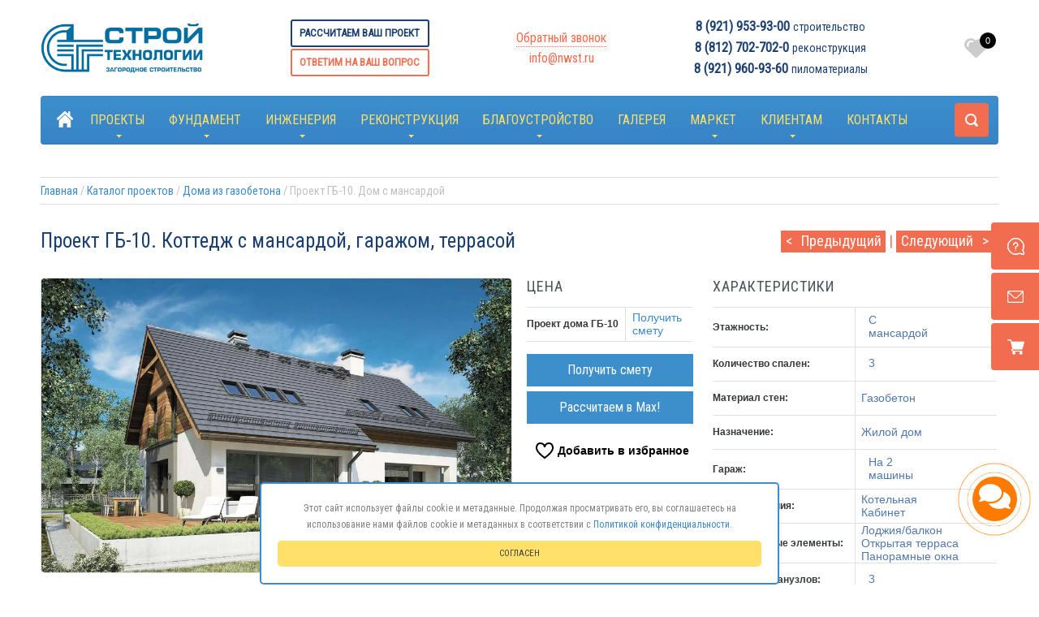

--- FILE ---
content_type: text/html; charset=utf-8
request_url: https://nwst.ru/projects/doma-iz-gazobetona/gb-10
body_size: 38820
content:

	<!doctype html>
<html lang="ru">
<head>
<meta charset="utf-8">
<link rel="icon" href="//nwst.ru/favicon.ico" type="image/x-icon">
<link rel="shortcut icon" href="//nwst.ru/favicon.ico" type="image/x-icon">
<link rel="manifest" href="https://nwst.ru/t/yandex-manifest.json">
<meta name="robots" content="all" />
<title>Проект дома в подарок. Строительство домов из газобетона в Ленобласти</title>
<!-- assets.top -->
<meta property="og:title" content="Проект ГБ-10. Коттедж с мансардой, гаражом, террасой">
<meta name="twitter:title" content="Проект ГБ-10. Коттедж с мансардой, гаражом, террасой">
<meta property="og:description" content="Строим коттеджи из газобетона в Ленинградской области. Заливаем фундаменты, прокладываем коммуникации. Выполняем отделочные работы.
Адекватные цены, выгодный кредит, рассрочка без привлечения банка. Гарантия 5 лет!
СК СтройТехнологии - теплые дома для комфортной жизни!">
<meta name="twitter:description" content="Строим коттеджи из газобетона в Ленинградской области. Заливаем фундаменты, прокладываем коммуникации. Выполняем отделочные работы.
Адекватные цены, выгодный кредит, рассрочка без привлечения банка. Гарантия 5 лет!
СК СтройТехнологии - теплые дома для комфортной жизни!">
<meta property="og:image" content="https://nwst.ru/thumb/2/ECH-Rk0i-wBK0noQ-Lfbog/350r350/d/kottedzh_s_mansardoj_garazhom_uglovoj_terrasoj_proekt_gb-10.webp">
<meta name="twitter:image" content="https://nwst.ru/thumb/2/ECH-Rk0i-wBK0noQ-Lfbog/350r350/d/kottedzh_s_mansardoj_garazhom_uglovoj_terrasoj_proekt_gb-10.webp">
<meta property="og:image:type" content="image/webp">
<meta property="og:image:width" content="350">
<meta property="og:image:height" content="350">
<meta property="og:type" content="website">
<meta property="og:url" content="https://nwst.ru/projects/doma-iz-gazobetona/gb-10">
<meta property="og:site_name" content="СтройТехнологии: Строительство загородных домов">
<meta name="twitter:card" content="summary">
<!-- /assets.top -->

<meta name="description" content="Строим коттеджи из газобетона в Ленинградской области. Заливаем фундаменты, прокладываем коммуникации. Выполняем отделочные работы.
Адекватные цены, выгодный кредит, рассрочка без привлечения банка. Гарантия 5 лет!
СК СтройТехнологии - теплые дома для комфортной жизни!">
<meta name="keywords" content="Проект дома в подарок. Строительство домов из газобетона в Ленобласти">
<meta name="SKYPE_TOOLBAR" content="SKYPE_TOOLBAR_PARSER_COMPATIBLE">
<meta name="viewport" content="width=device-width, initial-scale=1.0">
<meta name="format-detection" content="telephone=no">
<meta name="wot-verification" content="41028bb990908b922f83"/>

<link rel="preload" href="https://fonts.googleapis.com/css?family=Roboto+Condensed&display=swap" as="style">
<link rel="preload" href="/g/css/styles_articles_tpl.css" as="style">
<link rel="preload" href="/t/images/theme0/theme.min.css" as="style">
<link rel="preload" href="/t/v6503/images/css/addons.favorites.scss.css" as="style">
<link rel="preload" href="/g/libs/jquery/1.10.2/jquery.min.js" as="script">
<link rel="preload" href="https://vk.com/js/api/openapi.js?160" as="script">
<link rel="stylesheet" href="/t/v6503/images/css/animate.css">
<link rel="stylesheet" href="/t/images/css/dop_lp.css">
<link rel="stylesheet" href="https://maxcdn.bootstrapcdn.com/font-awesome/4.7.0/css/font-awesome.min.css">
<link href="https://fonts.googleapis.com/css?family=Roboto+Condensed&display=swap" rel="stylesheet">
<link rel="stylesheet" href="/t/images/css/policy.scss.css">
<script src="/t/images/js/policy.js"></script>
<link rel="stylesheet" href="/g/css/styles_articles_tpl.css">

<link rel="stylesheet" href="/t/images/theme0/theme.min.css">
<link rel="stylesheet" href="/t/v6503/images/css/addons.favorites.scss.css">

<script src="/g/libs/jquery/1.10.2/jquery.min.js"></script>








<!-- <link rel="stylesheet" href="/t/v6503/images/css/theme.scss.css"> -->
<script src="https://vk.com/js/api/openapi.js?160" type="text/javascript"></script>





<script src="https://kit.fontawesome.com/68270af7e7.js" crossorigin="anonymous"></script>

<script>
function setEqualHeight(columns)
{
var tallestcolumn = 0;
columns.each(
function()
{
currentHeight = $(this).height();
if(currentHeight > tallestcolumn)
{
tallestcolumn = currentHeight;
}
}
);
columns.height(tallestcolumn);
}

$(window).load(function() {
setEqualHeight($(".main-new-block .product-thumb-list .product-name"));
});
</script>











<script>
	function thirdPartyLoader(arg) {
		return new Promise((resolve, reject) => {
			if (!arg) {
				return;
			}
		
			let activityDelay = 2000,
				inactivityDelay = 10000,
				events = ['click', 'scroll', 'mousemove'],
				fired = false,
				func = null,
				html = null,
				timeout = null;
				
			if (typeof arg == 'function') {
				func = arg;
			} else if (typeof arg == 'string') {
				html = arg;
			}
			
			if (html) {
				let lastScript = Array.from(document.getElementsByTagName('script')).pop();
				
				func = function() {
					let fragment = document.createRange().createContextualFragment(html);
						
					let els = Array.from(fragment.querySelectorAll('script[src], link[href]'));

					let promises = els.map((el) => new Promise((resolve, reject) => {
						let src = el.src || el.href;
						
						if (src) {
							el.addEventListener('load', () => {
								resolve(el);
							});
							el.addEventListener('error', () => {
								reject(new Error('Loading error: ' + src));
							});
						} else {
							resolve(el);
						}
					}));
					
					lastScript.after(fragment);

					return Promise.all(promises);
				};
			}
			
			if (func) {
				function start() {
					if (!fired) {
						fired = true;
						
						removeEvents();
					}
					
					try {
						resolve(func());
					} catch (e) {
						reject(e);
					}
				}
				
				function eventHandler(e) {
					if (!e.isTrusted) {
						return;
					}
					
					if (!fired) {
						fired = true;
						
						if (timeout) {
							clearTimeout(timeout);
						}
						
						timeout = setTimeout(start, activityDelay);
						
						removeEvents();
					}
				}
				
				function addEvents() {
					for (let event of events) {
						document.addEventListener(event, eventHandler);
					}
				}
				
				function removeEvents() {
					for (let event of events) {
						document.removeEventListener(event, eventHandler);
					}
				}
				
				function onReady() {
					timeout = setTimeout(start, inactivityDelay);
					
					addEvents();
				}
				
				if (document.readyState != 'loading') {
					onReady();
				} else {
					document.addEventListener('DOMContentLoaded', function() {
						onReady();
					});
				}
			}
		});
	}
</script>



<!-- Google Tag Manager -->
<script>
thirdPartyLoader(function(){
(function(w,d,s,l,i){w[l]=w[l]||[];w[l].push({'gtm.start':
new Date().getTime(),event:'gtm.js'});var f=d.getElementsByTagName(s)[0],
j=d.createElement(s),dl=l!='dataLayer'?'&l='+l:'';j.async=true;j.src=
'https://www.googletagmanager.com/gtm.js?id='+i+dl;f.parentNode.insertBefore(j,f);
})(window,document,'script','dataLayer','GTM-M8RFNDF');
});
</script>
<!-- End Google Tag Manager -->

<link rel="stylesheet" href="/t/v6503/images/css/site.addons.new.scss.css">
</head>
<body >

<!-- Google Tag Manager (noscript) -->
<noscript><iframe src="https://www.googletagmanager.com/ns.html?id=GTM-M8RFNDF" height="0" width="0" style="display:none;visibility:hidden"></iframe></noscript>
<!-- End Google Tag Manager (noscript) -->

		<div class="site-wrapper ">
		<header role="banner" class="site-header">
						<div class="top-panel-wr">
				<div class="top-panel clear-self">
					
															<div class="site-search">
						<form action="/search" method="get" class="clear-self">
							<div class="form-inner clear-self">
								<button type="submit" value="найти"></button>
								<label>
									<input type="text" placeholder="Какой проект ищете?" name="search" value="">
								</label>						
							</div>
						<re-captcha data-captcha="recaptcha"
     data-name="captcha"
     data-sitekey="6LcYvrMcAAAAAKyGWWuW4bP1De41Cn7t3mIjHyNN"
     data-lang="ru"
     data-rsize="invisible"
     data-type="image"
     data-theme="light"></re-captcha></form>
					</div>	
				</div>
			</div>
						
			<div class="header-bot-block2">
<div class="wrapper2">
<div class="header-logo2"><a href="/"><img alt="logo-300-93" title="СК СтройТехнологии - загородное строительство" src="/thumb/2/VD5_d-ABh3GYFsXn6JWHCw/360r300/d/logo-300-93.png" style="border-width: 0px;" /></a></div>
</div>

<div class="wrapper2" style="display:flex; flex-direction:column; align-items:center;">
	<a class="mybutton-header2" href="/kalkulator-doma" target="_blank">Рассчитаем ваш проект</a>
	<a class="vopros-zadat button_" href="/" target="_blank">Ответим на ваш вопрос</a>
	</div>

<div class="wrapper2">
<div class="adress-header2"><a class="callback-but" href="/1111">Обратный звонок</a><br /> <a href="mailto:info@nwst.ru" style="color:#f26c4f;">info@nwst.ru</a></div>
</div>

<div class="wrapper2">
<div class="phone-header2">
	<a href="tel:+79219539300">&lrm;8 (921) 953-93-00</a> <span style="font-size:14px;font-weight:300;">строительство</span><br />
	<a href="tel:+78127027020">8 (812) 702-702-0</a> <span style="font-size:14px;font-weight:300;">реконструкция</span><br />
<a href="tel:+79219609360">&lrm;8 (921) 960-93-60</a> <span style="font-size:14px;font-weight:300;">пиломатериалы</span></div>
</div>

<div class="wrapper2">
		<div class="favorite_top not-user  is-null">
		<a href="/main/favorites" class="favorite_link"><span>0</span></a>
	</div>
	</div>

</div>

			
					
			<div class="top-navigation-wrap">
				<div class="top-navigation-in">
					
					<div class="top-menu-wrapper">
						<a href="#" class="top-panel-navigation-button"></a>
						
						<div class="top-menu-scroller">
							<div class="top-categor-wr">
								<div class="top-categor-title">Каталог<span class="s1"><span class="s2"></span></span></div>
								<ul class="left-categor"><li><a href="/projects"  >Каталог проектов</a><ul class="level-2"><li><a href="/katalog_proectov/karkasnye-doma"  >Каркасные дома</a></li><li><a href="/katalog_proectov/doma-iz-gazobetona"  >Дома из газобетона</a></li><li><a href="/katalog_proectov/doma-iz-brevna"  >Дома из бревна</a></li><li><a href="/projects/bani"  >Бани</a></li><li><a href="/katalog_proectov/dachnye-doma"  >Дачные дома</a></li><li><a href="/katalog_proectov/kottedzhi"  >Дома для ПМЖ</a></li></ul></li><li><a href="/foto111"  >Галерея</a><ul class="level-2"><li><a href="/foto/doma-iz-brusa"  >Дома из бруса</a></li><li><a href="/foto/karkasnye-doma"  >Каркасные дома</a></li><li><a href="/foto/doma-iz-brevna"  >Дома из бревна</a></li><li><a href="/foto/doma-iz-gazobetona"  >Дома из газобетона</a></li><li><a href="/foto/bani"  >Бани</a></li><li><a href="/foto/besedki"  >Беседки, гаражи, хозблоки</a></li><li><a href="/foto/pechi"  >Печи, камины</a></li><li><a href="/foto/otdelka"  >Реконструкция</a></li><li><a href="/foto/fundamenty-vyezdy"  >Фундаменты</a></li><li><a href="/foto/demontazh"  >Демонтаж домов</a></li><li><a href="/foto/kanalisacia"  >Монтаж коммуникаций</a></li><li><a href="/foto/vjezd"  >Благоустройство участков</a></li></ul></li></ul>							</div>
							<div class="regid-block">
								<a href="/users/login" class="reg-enter">Вход</a>
								<a href="/users/register" class="reg-link">Регистрация</a>
							</div>
							<div class="bttt"><span>Развернуть</span></div>
							<ul class="top-menu top-menu11"><li class="opened active"><a href="/"  >СК СтройТехнологии</a></li><li class="has"><a href="/katalog_proectov"  >Проекты</a><ul class="level-2"><li><a href="/katalog_proectov/karkasnye-doma"  >Каркасные дома</a></li><li><a href="/katalog_proectov/doma-iz-gazobetona"  >Дома из газобетона</a></li><li><a href="/projects/doma-iz-brevna"  >Дома из бревна</a></li><li><a href="/projects/dachnye-doma"  >Дачные дома</a></li><li><a href="/other_service/proektirovanie"  >Проектирование домов</a></li></ul></li><li class="has"><a href="/fundament"  >Фундамент</a><ul class="level-2"><li><a href="/fundament/vintovye-svai"  >Свайно-винтовой фундамент</a></li><li><a href="/fund/fundament-na-zhelezobetonnyh-zabivnyh-svayah"  >Забивные сваи</a></li><li><a href="/fundament/ushp-uteplennaya-shvedskaya-plita"  >Шведская плита (УШП)</a></li><li><a href="/fund/monolitnaya-plita"  >Монолитная плита</a></li><li><a href="/fundament/lentochnyj-fundament-dlya-doma"  >Ленточный фундамент для дома</a></li></ul></li><li class="has"><a href="/inzheneria"  >Инженерия</a><ul class="level-2"><li><a href="/elektromontazhnye-raboty"  >Электроснабжение дома</a></li><li><a href="/otopleniye-doma"  >Отопление дома</a></li><li><a href="/avtonomnaya-kanalizaciya"  >Автономная канализация</a></li><li><a href="/vodosnabzhenie-doma"  >Водоснабжение дома</a></li><li><a href="/ustanovka-santekhniki-v-chastnom-dome"  >Установка сантехники</a></li></ul></li><li class="has"><a href="/rekonstrukciya"  >Реконструкция</a><ul class="level-2"><li><a href="/rekonstrukciya/pristrojka-k-domu"  >Пристройки</a></li><li><a href="/other-service/fasadnye-raboty"  >Отделка фасадов</a></li><li><a href="/other-service/otdelka"  >Внутренняя отделка</a></li><li><a href="/materials/ladder"  >Деревянные лестницы</a></li><li><a href="/lestnicy-na-metallokarkase"  >Лестницы на металлокаркасе</a></li><li><a href="/rekonstrukciya/pokraska-domov"  >Покраска домов</a></li><li><a href="/rekonstrukciya/uteplenie-domov"  >Утепление домов</a></li><li><a href="/krovelnye-raboty"  >Кровельные работы</a></li><li><a href="/rekonstrukciya/nadstrojka-ehtazhej"  >Надстройка над домом</a></li><li><a href="/dostrojka-doma"  >Достройка дома</a></li></ul></li><li class="has"><a href="/blagoustrojstvo_uchastka"  >Благоустройство</a><ul class="level-2"><li><a href="/other_service/zabory"  >Строительство забора</a></li><li><a href="/fund/ustroystvo-podezda"  >Въезд на участок</a></li><li><a href="/demontazh-derevyannykh-domov"  >Демонтаж/снос</a></li><li><a href="/fund/drenaj-na-uchastke"  >Дренаж участка</a></li><li><a href="/moshchenie-dorozhek"  >Мощение дорожек</a></li><li><a href="/other-service/kadastrovye-raboty"  >Кадастровые работы</a></li></ul></li><li><a href="/foto"  >Галерея</a></li><li class="has"><a href="/v-prodazhe"  >Маркет</a><ul class="level-2"><li><a href="/v-prodazhe/derevyannye-podokonniki"  >Деревянные подоконники</a></li><li><a href="/v-prodazhe/derevyannye-stoleshnicy"  >Деревянные столешницы</a></li><li><a href="/v-prodazhe/pilomaterialy"  >Пиломатериалы</a></li><li><a href="/v-prodazhe/clt-paneli"  >CLT панели</a></li></ul></li><li class="has"><a href="/client"  >Клиентам</a><ul class="level-2"><li><a href="/stroitelstvo-domov-v-kredit"  >Ипотека на строительство дома</a></li><li><a href="/postroim-dom-v-rassrochku"  >Дом в рассрочку</a></li><li><a href="/cashback-za-otzyv"  >Кэшбэк за отзыв</a></li><li><a href="/strahovanie-nedvizhimosti"  >Страхование недвижимости</a></li><li><a href="/prices/mother"  >Материнский капитал</a></li><li><a href="/blog"  >Блог о строительстве</a></li><li><a href="/otzyv-o-rabote"  >Отзывы</a></li><li><a href="/vakansii"  >Вакансии</a></li><li><a href="/news"  >Новости компании</a></li><li><a href="/o-kompanii"  >О компании</a></li></ul></li><li><a href="/contacts"  >Контакты</a></li></ul>							<ul class="top-menu top-menu555"><li class="opened active"><a href="/"  >СК СтройТехнологии</a></li><li class="hass"><a href="/katalog_proectov"  >Проекты</a><ul class="level-2"><li><a href="/katalog_proectov/karkasnye-doma"  >Каркасные дома</a></li><li><a href="/katalog_proectov/doma-iz-gazobetona"  >Дома из газобетона</a></li><li><a href="/projects/doma-iz-brevna"  >Дома из бревна</a></li><li><a href="/projects/dachnye-doma"  >Дачные дома</a></li><li><a href="/other_service/proektirovanie"  >Проектирование домов</a></li></ul></li><li class="hass"><a href="/fundament"  >Фундамент</a><ul class="level-2"><li><a href="/fundament/vintovye-svai"  >Свайно-винтовой фундамент</a></li><li><a href="/fund/fundament-na-zhelezobetonnyh-zabivnyh-svayah"  >Забивные сваи</a></li><li><a href="/fundament/ushp-uteplennaya-shvedskaya-plita"  >Шведская плита (УШП)</a></li><li><a href="/fund/monolitnaya-plita"  >Монолитная плита</a></li><li><a href="/fundament/lentochnyj-fundament-dlya-doma"  >Ленточный фундамент для дома</a></li></ul></li><li class="hass"><a href="/inzheneria"  >Инженерия</a><ul class="level-2"><li><a href="/elektromontazhnye-raboty"  >Электроснабжение дома</a></li><li><a href="/otopleniye-doma"  >Отопление дома</a></li><li><a href="/avtonomnaya-kanalizaciya"  >Автономная канализация</a></li><li><a href="/vodosnabzhenie-doma"  >Водоснабжение дома</a></li><li><a href="/ustanovka-santekhniki-v-chastnom-dome"  >Установка сантехники</a></li></ul></li><li class="hass"><a href="/rekonstrukciya"  >Реконструкция</a><ul class="level-2"><li><a href="/rekonstrukciya/pristrojka-k-domu"  >Пристройки</a></li><li><a href="/other-service/fasadnye-raboty"  >Отделка фасадов</a></li><li><a href="/other-service/otdelka"  >Внутренняя отделка</a></li><li><a href="/materials/ladder"  >Деревянные лестницы</a></li><li><a href="/lestnicy-na-metallokarkase"  >Лестницы на металлокаркасе</a></li><li><a href="/rekonstrukciya/pokraska-domov"  >Покраска домов</a></li><li><a href="/rekonstrukciya/uteplenie-domov"  >Утепление домов</a></li><li><a href="/krovelnye-raboty"  >Кровельные работы</a></li><li><a href="/rekonstrukciya/nadstrojka-ehtazhej"  >Надстройка над домом</a></li><li><a href="/dostrojka-doma"  >Достройка дома</a></li></ul></li><li class="hass"><a href="/blagoustrojstvo_uchastka"  >Благоустройство</a><ul class="level-2"><li><a href="/other_service/zabory"  >Строительство забора</a></li><li><a href="/fund/ustroystvo-podezda"  >Въезд на участок</a></li><li><a href="/demontazh-derevyannykh-domov"  >Демонтаж/снос</a></li><li><a href="/fund/drenaj-na-uchastke"  >Дренаж участка</a></li><li><a href="/moshchenie-dorozhek"  >Мощение дорожек</a></li><li><a href="/other-service/kadastrovye-raboty"  >Кадастровые работы</a></li></ul></li><li><a href="/foto"  >Галерея</a></li><li class="hass"><a href="/v-prodazhe"  >Маркет</a><ul class="level-2"><li><a href="/v-prodazhe/derevyannye-podokonniki"  >Деревянные подоконники</a></li><li><a href="/v-prodazhe/derevyannye-stoleshnicy"  >Деревянные столешницы</a></li><li><a href="/v-prodazhe/pilomaterialy"  >Пиломатериалы</a></li><li><a href="/v-prodazhe/clt-paneli"  >CLT панели</a></li></ul></li><li class="hass"><a href="/client"  >Клиентам</a><ul class="level-2"><li><a href="/stroitelstvo-domov-v-kredit"  >Ипотека на строительство дома</a></li><li><a href="/postroim-dom-v-rassrochku"  >Дом в рассрочку</a></li><li><a href="/cashback-za-otzyv"  >Кэшбэк за отзыв</a></li><li><a href="/strahovanie-nedvizhimosti"  >Страхование недвижимости</a></li><li><a href="/prices/mother"  >Материнский капитал</a></li><li><a href="/blog"  >Блог о строительстве</a></li><li><a href="/otzyv-o-rabote"  >Отзывы</a></li><li><a href="/vakansii"  >Вакансии</a></li><li><a href="/news"  >Новости компании</a></li><li><a href="/o-kompanii"  >О компании</a></li></ul></li><li><a href="/contacts"  >Контакты</a></li></ul>							<ul class="top-menu top-menu22"><li class="opened active"><a href="/"  >СК СтройТехнологии</a></li><li><a href="/katalog_proectov"  >Проекты</a><ul class="level-2"><li><a href="/katalog_proectov/karkasnye-doma"  >Каркасные дома</a></li><li><a href="/katalog_proectov/doma-iz-gazobetona"  >Дома из газобетона</a></li><li><a href="/projects/doma-iz-brevna"  >Дома из бревна</a></li><li><a href="/projects/dachnye-doma"  >Дачные дома</a></li><li><a href="/other_service/proektirovanie"  >Проектирование домов</a></li></ul></li><li><a href="/fundament"  >Фундамент</a><ul class="level-2"><li><a href="/fundament/vintovye-svai"  >Свайно-винтовой фундамент</a></li><li><a href="/fund/fundament-na-zhelezobetonnyh-zabivnyh-svayah"  >Забивные сваи</a></li><li><a href="/fundament/ushp-uteplennaya-shvedskaya-plita"  >Шведская плита (УШП)</a></li><li><a href="/fund/monolitnaya-plita"  >Монолитная плита</a></li><li><a href="/fundament/lentochnyj-fundament-dlya-doma"  >Ленточный фундамент для дома</a></li></ul></li><li><a href="/inzheneria"  >Инженерия</a><ul class="level-2"><li><a href="/elektromontazhnye-raboty"  >Электроснабжение дома</a></li><li><a href="/otopleniye-doma"  >Отопление дома</a></li><li><a href="/avtonomnaya-kanalizaciya"  >Автономная канализация</a></li><li><a href="/vodosnabzhenie-doma"  >Водоснабжение дома</a></li><li><a href="/ustanovka-santekhniki-v-chastnom-dome"  >Установка сантехники</a></li></ul></li><li><a href="/rekonstrukciya"  >Реконструкция</a><ul class="level-2"><li><a href="/rekonstrukciya/pristrojka-k-domu"  >Пристройки</a></li><li><a href="/other-service/fasadnye-raboty"  >Отделка фасадов</a></li><li><a href="/other-service/otdelka"  >Внутренняя отделка</a></li><li><a href="/materials/ladder"  >Деревянные лестницы</a></li><li><a href="/lestnicy-na-metallokarkase"  >Лестницы на металлокаркасе</a></li><li><a href="/rekonstrukciya/pokraska-domov"  >Покраска домов</a></li><li><a href="/rekonstrukciya/uteplenie-domov"  >Утепление домов</a></li><li><a href="/krovelnye-raboty"  >Кровельные работы</a></li><li><a href="/rekonstrukciya/nadstrojka-ehtazhej"  >Надстройка над домом</a></li><li><a href="/dostrojka-doma"  >Достройка дома</a></li></ul></li><li><a href="/blagoustrojstvo_uchastka"  >Благоустройство</a><ul class="level-2"><li><a href="/other_service/zabory"  >Строительство забора</a></li><li><a href="/fund/ustroystvo-podezda"  >Въезд на участок</a></li><li><a href="/demontazh-derevyannykh-domov"  >Демонтаж/снос</a></li><li><a href="/fund/drenaj-na-uchastke"  >Дренаж участка</a></li><li><a href="/moshchenie-dorozhek"  >Мощение дорожек</a></li><li><a href="/other-service/kadastrovye-raboty"  >Кадастровые работы</a></li></ul></li><li><a href="/foto"  >Галерея</a></li><li><a href="/v-prodazhe"  >Маркет</a><ul class="level-2"><li><a href="/v-prodazhe/derevyannye-podokonniki"  >Деревянные подоконники</a></li><li><a href="/v-prodazhe/derevyannye-stoleshnicy"  >Деревянные столешницы</a></li><li><a href="/v-prodazhe/pilomaterialy"  >Пиломатериалы</a></li><li><a href="/v-prodazhe/clt-paneli"  >CLT панели</a></li></ul></li><li><a href="/client"  >Клиентам</a><ul class="level-2"><li><a href="/stroitelstvo-domov-v-kredit"  >Ипотека на строительство дома</a></li><li><a href="/postroim-dom-v-rassrochku"  >Дом в рассрочку</a></li><li><a href="/cashback-za-otzyv"  >Кэшбэк за отзыв</a></li><li><a href="/strahovanie-nedvizhimosti"  >Страхование недвижимости</a></li><li><a href="/prices/mother"  >Материнский капитал</a></li><li><a href="/blog"  >Блог о строительстве</a></li><li><a href="/otzyv-o-rabote"  >Отзывы</a></li><li><a href="/vakansii"  >Вакансии</a></li><li><a href="/news"  >Новости компании</a></li><li><a href="/o-kompanii"  >О компании</a></li></ul></li><li><a href="/contacts"  >Контакты</a></li></ul>													</div>
					</div>
					<div class="search-block-wr">
						<a href="#" class="search-btn"></a>
					</div>
					<div class="top-navigation-search-preview">
						<div class="search-online-store-wrapper">
							<div class="search-online-store-button"></div>
							<div class="search-online-store-scroller">				
									
    
<div class="search-online-store">
	<div class="block-title">Расширенный поиск</div>
	<div class="block-title2">Поиск</div>

	<div class="block-body">
		<form class="dropdown clear-self" action="/main/search" enctype="multipart/form-data">
			<input type="hidden" name="sort_by" value="">
							<div class="field text">
					<label class="field-title" for="s[name]">Название:</label>
					<label class="input"><input type="text" name="s[name]" id="s[name]" value=""></label>
				</div>
			
							<div class="field dimension range_slider_wrapper clear-self">
					<span class="field-title">Цена (руб.):</span>
					<label class="start">
						<span class="input"><input name="s[price][min]" type="text" value="0" class="noUi-slider__low" data-min="0"></span>
					</label>
					<label class="end">
						<span class="input"><input name="s[price][max]" type="text" value="4000000" class="noUi-slider__hight" data-max="4000000"></span>
					</label>
					<div class="noUi-slider"></div>
				</div>
			
<!-- 							<div class="field dimension clear-self">
					<span class="field-title">Цена (руб.):</span>
					<label class="start">
						<span class="input"><input name="s[price][min]" placeholder="от" type="text" value=""></span>
					</label>
					<label class="end">
						<span class="input"><input name="s[price][max]" placeholder="до" type="text" value=""></span>
					</label>
				</div>
			 -->


							<div class="field text">
					<label class="field-title" for="s[article">Артикул:</label>
					<label class="input"><input type="text" name="s[article]" id="s[article" value=""></label>
				</div>
			
							<div class="field text">
					<label class="field-title" for="search_text">Текст:</label>
					<label class="input"><input type="text" name="search_text" id="search_text"  value=""></label>
				</div>
						
							<div class="field select">
					<span class="field-title">Выберите категорию:</span>
					<select name="s[folder_id]" id="s[folder_id]">
						<option value="">Все</option>
																											                            <option value="472319841" >
	                                 Каталог проектов
	                            </option>
	                        														                            <option value="472320041" >
	                                &raquo; Каркасные дома
	                            </option>
	                        														                            <option value="224850501" >
	                                &raquo; Дома из газобетона
	                            </option>
	                        														                            <option value="173967203" >
	                                &raquo; Дома из бревна
	                            </option>
	                        														                            <option value="144601403" >
	                                &raquo; Бани
	                            </option>
	                        														                            <option value="472320441" >
	                                &raquo; Дачные дома
	                            </option>
	                        														                            <option value="151780403" >
	                                &raquo; Дома для ПМЖ
	                            </option>
	                        														                            <option value="472320841" >
	                                 Галерея
	                            </option>
	                        														                            <option value="354120003" >
	                                &raquo; Дома из бруса
	                            </option>
	                        														                            <option value="354119803" >
	                                &raquo; Каркасные дома
	                            </option>
	                        														                            <option value="354120203" >
	                                &raquo; Дома из бревна
	                            </option>
	                        														                            <option value="140369306" >
	                                &raquo; Дома из газобетона
	                            </option>
	                        														                            <option value="354120403" >
	                                &raquo; Бани
	                            </option>
	                        														                            <option value="354122003" >
	                                &raquo; Беседки, гаражи, хозблоки
	                            </option>
	                        														                            <option value="354121803" >
	                                &raquo; Печи, камины
	                            </option>
	                        														                            <option value="354121003" >
	                                &raquo; Реконструкция
	                            </option>
	                        														                            <option value="354119603" >
	                                &raquo; Фундаменты
	                            </option>
	                        														                            <option value="354121603" >
	                                &raquo; Демонтаж домов
	                            </option>
	                        														                            <option value="356733203" >
	                                &raquo; Монтаж коммуникаций
	                            </option>
	                        														                            <option value="408610403" >
	                                &raquo; Благоустройство участков
	                            </option>
	                        											</select>
				</div>

				<div id="shop2_search_custom_fields"></div>
			
						<div id="shop2_search_global_fields">
				
																																																																								
			
												<div class="field select">
						<span class="field-title">Этажность:</span><br>
						<select name="s[kolicestvo_etazej]">
							<option value="">Все</option>
															<option value="185124906">1 этаж</option>
															<option value="185125106">С мансардой</option>
															<option value="185125306">1.5 этажа</option>
															<option value="185125506">2 этажа</option>
													</select>
					</div>
							

					
			
												<div class="field select">
						<span class="field-title">Количество спален:</span><br>
						<select name="s[kolicestvo_spalen_181]">
							<option value="">Все</option>
															<option value="185071106">1</option>
															<option value="185071306">2</option>
															<option value="185071506">3</option>
															<option value="185071706">4</option>
															<option value="185071906">5</option>
															<option value="185072106">6</option>
													</select>
					</div>
							

					
			
												<div class="field select">
						<span class="field-title">Материал стен:</span><br>
						<select name="s[material_sten]">
							<option value="">Все</option>
															<option value="185124106">Каркас</option>
															<option value="185124306">Газобетон</option>
															<option value="185124706">Бревно</option>
															<option value="185124506">Брус</option>
													</select>
					</div>
							

					
			
												<div class="field select">
						<span class="field-title">Назначение:</span><br>
						<select name="s[naznachenie]">
							<option value="">Все</option>
															<option value="227984241">Жилой дом</option>
															<option value="227985841">Дачный дом</option>
															<option value="227984841">Гостевой дом</option>
															<option value="185070506">Баня</option>
													</select>
					</div>
							

					
			
												<div class="field select">
						<span class="field-title">Гараж:</span><br>
						<select name="s[nalicie_garaza]">
							<option value="">Все</option>
															<option value="185116906">Нет</option>
															<option value="185117106">На 1 машину</option>
															<option value="185117306">На 2 машины</option>
													</select>
					</div>
							

					
			
												<div class="field select">
						<span class="field-title">Доп. помещения:</span><br>
						<select name="s[dop_pomesenia]">
							<option value="">Все</option>
															<option value="185072306">Сауна</option>
															<option value="185073106">Котельная</option>
															<option value="185072506">Гардеробная</option>
															<option value="185072706">Чердак</option>
															<option value="185072906">Кабинет</option>
															<option value="181604908">Кладовая</option>
													</select>
					</div>
							

					
			
												<div class="field select">
						<span class="field-title">Архитектурные элементы:</span><br>
						<select name="s[arhitekturnye_elementy]">
							<option value="">Все</option>
															<option value="185115306">Лоджия/балкон</option>
															<option value="185115506">Открытая терраса</option>
															<option value="185115706">Застекленная веранда</option>
															<option value="185115906">Второй свет</option>
															<option value="185116106">Эркер</option>
															<option value="185116306">Крыльцо</option>
															<option value="185116506">Навес для машины</option>
															<option value="185116706">Панорамные окна</option>
													</select>
					</div>
							

					
			
												<div class="field select">
						<span class="field-title">Количество санузлов:</span><br>
						<select name="s[kolicestvo_sanuzlov_101]">
							<option value="">Все</option>
															<option value="185126506">1</option>
															<option value="185126706">2</option>
															<option value="185126906">3</option>
															<option value="185127106">4</option>
													</select>
					</div>
							

						</div>
						
							<div class="field select">
					<span class="field-title">Производитель:</span>
					<select name="s[vendor_id]">
						<option value="">Все</option>          
	                    	                        <option value="130132641" >Rehau</option>
	                    	                        <option value="130132841" >Veka</option>
	                    	                        <option value="41695300" >ВЛК Инок</option>
	                    	                        <option value="113391041" >Деке</option>
	                    	                        <option value="113390841" >Кубометр</option>
	                    	                        <option value="113381241" >Ондулин</option>
	                    					</select>
				</div>
			
							<div class="field select">
					<span class="field-title">Новинка:</span>
					<select name="s[new]">
						<option value="">Все</option>
	                    <option value="1">да</option>
	                    <option value="0">нет</option>
					</select>
				</div>
			
							<div class="field select">
					<span class="field-title">Спецпредложение:</span>
					<select name="s[special]">
						<option value="">Все</option>
	                    <option value="1">да</option>
	                    <option value="0">нет</option>
					</select>
				</div>
			
							<div class="field select">
					<span class="field-title">Результатов на странице:</span>
					<select name="s[products_per_page]">
									            				            				            <option value="5">5</option>
			            				            				            <option value="20">20</option>
			            				            				            <option value="35">35</option>
			            				            				            <option value="50">50</option>
			            				            				            <option value="65">65</option>
			            				            				            <option value="80">80</option>
			            				            				            <option value="95">95</option>
			            					</select>
				</div>
			
			<div class="submit">
				<button type="submit" class="search-btn shop-product-button">Найти</button>
			</div>
		<re-captcha data-captcha="recaptcha"
     data-name="captcha"
     data-sitekey="6LcYvrMcAAAAAKyGWWuW4bP1De41Cn7t3mIjHyNN"
     data-lang="ru"
     data-rsize="invisible"
     data-type="image"
     data-theme="light"></re-captcha></form>
	</div>
</div><!-- Search Form -->							</div>
						</div>
						
						
							<link href="/t/v6503/images/search-style.css" rel="stylesheet" type="text/css" />
							<div class="site-search" id="search-app">
								<form action="/main/search" enctype="multipart/form-data">
									<div class="form-inner clear-self">
										<button type="submit" value="найти"></button>
										<label>
											<input v-model="search_query" v-on:keyup="searchStart" type="text" name="search_text" placeholder="Какой проект ищете?" value="">
										</label>
									</div>
								<re-captcha data-captcha="recaptcha"
     data-name="captcha"
     data-sitekey="6LcYvrMcAAAAAKyGWWuW4bP1De41Cn7t3mIjHyNN"
     data-lang="ru"
     data-rsize="invisible"
     data-type="image"
     data-theme="light"></re-captcha></form>
								
								
								<div id="search-result"  v-if="(foundsProduct + foundsFolders + foundsVendors) > 0" v-cloak>
									<div class="search-result-left">
										<div class="result-folders" v-if="foundsFolders > 0">
											<h2 class="folder-search-title">Категории <span> {{foundsFolders}}</span></h2>
											<div class="folders-item" v-for="folder in foldersSearch">
												<a v-bind:href="'/'+folder.alias" class="found-folder">{{folder.folder_name}}</a>
												
											</div>
										</div>
										<div class="result-vendors" v-if="foundsVendors > 0">	
											<h2 class="vendor-search-title">Производители <span> {{foundsVendors}}</span></h2>
											<div class="vendors-item" v-for="vendor in vendorsSearch">
												<a v-bind:href="vendor.alias" class="found-vendor">{{vendor.name}}</a>
												
											</div>
										</div>
									</div>
									<div class="search-result-right">
										<div class="result-product" v-if="foundsProduct > 0">
											<h2 class="product-search-title">Позиции <span> {{foundsProduct}}</span></h2>
											<div class="product-item" v-for='product in products'>
												<div class="product-item-left">
													<div class="product-image"><img v-bind:src="product.image_url" alt=""></div>
												</div>	
												<div class="product-item-right">
													<a v-bind:href="'/'+product.alias"><div class="product-name">{{product.name}}</div></a>
													<div class="price"><strong>{{product.price}}</strong><span>р.</span></div>
												</div>
											</div>
										</div>
									</div>
								</div>
								
							</div>
											</div>	
				</div>
			</div>
		</header> <!-- .site-header -->

		<div class="site-container clear-self">
						
			
												<div class="site-container-in clear-self">
			
			<main role="main" class="site-main  new-product">
				<div class="site-main-inner" style="margin-left:-20px;">
											<div class="main-slider clear-self">
							<div class="owl-carousel">
																																<div class="slider-img"><a href="/postroim-dom-v-rassrochku"><img src="/thumb/2/GAGpju3KRi-fdQGo6MVdng/1180r425/d/dacha_v_rassrochku_slayder.jpg" alt=""></a></div>
																																								<div class="slider-img"><a href="http://nwst.ru/prices/insur"><img src="/thumb/2/rwi5wQU253ZDacVXtoFN_w/1180r425/d/strakhovka-v-podarok.jpg" alt=""></a></div>
																							</div>
						</div>
															<script src="//yastatic.net/es5-shims/0.0.2/es5-shims.min.js"></script>
					<script src="//yastatic.net/share2/share.js"></script>
																								
															<div class="site-path-wrap 2223">
													<div class="site-path"><div><a href="/">Главная</a> / <a href="/projects">Каталог проектов</a> / <a href="/katalog_proectov/doma-iz-gazobetona">Дома из газобетона</a> / Проект ГБ-10. Дом с мансардой</div></div>
							
											</div>
					
					
					
					<h1 class="conth1 prod_page">Проект ГБ-10. Коттедж с мансардой, гаражом, террасой</h1>
										
            <!-- 46b9544ffa2e5e73c3c971fe2ede35a5 -->
            <script src='/shared/s3/js/lang/ru.js'></script>
            <script src='/shared/s3/js/common.min.js'></script>
        <link rel='stylesheet' type='text/css' href='/shared/s3/css/calendar.css' /><link rel='stylesheet' type='text/css' href='/shared/highslide-4.1.13/highslide.min.css'/>
<script type='text/javascript' src='/shared/highslide-4.1.13/highslide-full.packed.js'></script>
<script type='text/javascript'>
hs.graphicsDir = '/shared/highslide-4.1.13/graphics/';
hs.outlineType = null;
hs.showCredits = false;
hs.lang={cssDirection:'ltr',loadingText:'Загрузка...',loadingTitle:'Кликните чтобы отменить',focusTitle:'Нажмите чтобы перенести вперёд',fullExpandTitle:'Увеличить',fullExpandText:'Полноэкранный',previousText:'Предыдущий',previousTitle:'Назад (стрелка влево)',nextText:'Далее',nextTitle:'Далее (стрелка вправо)',moveTitle:'Передвинуть',moveText:'Передвинуть',closeText:'Закрыть',closeTitle:'Закрыть (Esc)',resizeTitle:'Восстановить размер',playText:'Слайд-шоу',playTitle:'Слайд-шоу (пробел)',pauseText:'Пауза',pauseTitle:'Приостановить слайд-шоу (пробел)',number:'Изображение %1/%2',restoreTitle:'Нажмите чтобы посмотреть картинку, используйте мышь для перетаскивания. Используйте клавиши вперёд и назад'};</script>
<link rel="icon" href="/favicon.png" type="image/png">
	<link rel="apple-touch-icon" href="/thumb/2/LWXycLAsrYVHUeczKuvz_w/r/favicon.png">
	<link rel="apple-touch-icon" sizes="57x57" href="/thumb/2/cSiQoKjZkTMIo0ziQoXd3Q/57c57/favicon.png">
	<link rel="apple-touch-icon" sizes="60x60" href="/thumb/2/ADHYAP_QOPaTX7kCwZk1yQ/60c60/favicon.png">
	<link rel="apple-touch-icon" sizes="72x72" href="/thumb/2/NUeGOwT7ccqi0vKCk5c7CQ/72c72/favicon.png">
	<link rel="apple-touch-icon" sizes="76x76" href="/thumb/2/hXphuvuCGMlCNmPwtBK8JQ/76c76/favicon.png">
	<link rel="apple-touch-icon" sizes="114x114" href="/thumb/2/eu_DCr8HaH-4Fl9Q5T1Yug/114c114/favicon.png">
	<link rel="apple-touch-icon" sizes="120x120" href="/thumb/2/3MmgBXK7FEpfGfzqoDIQig/120c120/favicon.png">
	<link rel="apple-touch-icon" sizes="144x144" href="/thumb/2/j9LDtrtN_JRbLahuwp6tEA/144c144/favicon.png">
	<link rel="apple-touch-icon" sizes="152x152" href="/thumb/2/hJpSN6oEQd3e9064W7B_Jg/152c152/favicon.png">
	<link rel="apple-touch-icon" sizes="180x180" href="/thumb/2/f_vyPxiafrQ-f6zkloMaLQ/180c180/favicon.png">
	
	<meta name="msapplication-TileImage" content="/thumb/2/bmMZwZpxmRExzY98ed18Wg/c/favicon.png">
	<meta name="msapplication-square70x70logo" content="/thumb/2/u4ZCgXlIt0M0m6gZuZtRyQ/70c70/favicon.png">
	<meta name="msapplication-square150x150logo" content="/thumb/2/foNNC3kvbPYBac4AKEENng/150c150/favicon.png">
	<meta name="msapplication-wide310x150logo" content="/thumb/2/4xXaTyEaqfQGm4mLgRUUfg/310c150/favicon.png">
	<meta name="msapplication-square310x310logo" content="/thumb/2/rmdEXcb0zBLSx3J7TTuAiw/310c310/favicon.png">

<!--s3_require-->
<link rel="stylesheet" href="/g/basestyle/1.0.1/user/user.css" type="text/css"/>
<link rel="stylesheet" href="/g/basestyle/1.0.1/user/user.blue.css" type="text/css"/>
<script type="text/javascript" src="/g/basestyle/1.0.1/user/user.js" async></script>
<!--/s3_require-->

<!--s3_goal-->
<script src="/g/s3/goal/1.0.0/s3.goal.js"></script>
<script>new s3.Goal({map:{"75403":{"goal_id":"75403","object_id":"5264003","event":"submit","system":"metrika","label":"buttonvopros","code":"anketa"},"127403":{"goal_id":"127403","object_id":"60832041","event":"submit","system":"metrika","label":"raschet_proekta","code":"anketa"},"127603":{"goal_id":"127603","object_id":"60815641","event":"submit","system":"metrika","label":"raschet_karkas","code":"anketa"},"128003":{"goal_id":"128003","object_id":"60831641","event":"submit","system":"metrika","label":"zakaz_srub_brus","code":"anketa"},"128203":{"goal_id":"128203","object_id":"7200803","event":"submit","system":"metrika","label":"kalkulator-doma","code":"anketa"},"130003":{"goal_id":"130003","object_id":"7524803","event":"submit","system":"metrika","label":"fundament","code":"anketa"},"313503":{"goal_id":"313503","object_id":"7281203","event":"submit","system":"metrika","label":"obrat_zvonok","code":"anketa"}}, goals: [], ecommerce:[]});</script>
<!--/s3_goal-->

					



	<link rel="stylesheet" type="text/css" href="/g/shop2v2/default/css/theme.less.css"><script type="text/javascript" src="/g/printme.js"></script>
<script type="text/javascript" src="/g/shop2v2/default/js/tpl.js"></script>
<script type="text/javascript" src="/g/shop2v2/default/js/baron.min.js"></script>
<script type="text/javascript" src="/g/shop2v2/default/js/shop2.2.js"></script>
<script type="text/javascript">shop2.init({"productRefs": {"586785705":{"razmer_635":{"12\u044514":["790080105"]},"otpravit_svoj_proekt_na_rascet":{"https:\/\/max.ru\/u\/f9LHodD0cOK4FIbky5rIZTYpwWBK-jqmzbpm2Yo-stVP81Rtc8W9aZXhKf4":["790080105"]},"nazvanie_knopki_1":{"\u0420\u0430\u0441\u0441\u0447\u0438\u0442\u0430\u0435\u043c \u0432 Max!":["790080105"]},"s1":{"111":["790080105"]},"prev":{"\/projects\/doma-iz-gazobetona\/gb-9":["790080105"]},"s2":{"222":["790080105"]},"next":{"\/projects\/doma-iz-gazobetona\/gb-11":["790080105"]},"numeracia_1_s_tekstom_":{"\u041f\u0440\u0435\u0434\u044b\u0434\u0443\u0449\u0438\u0439":["790080105"]},"numeracia_2_s_tekstom_":{"\u0421\u043b\u0435\u0434\u0443\u044e\u0449\u0438\u0439":["790080105"]},"small_project":{"\u0413\u0411-10":["790080105"]},"dopblock":{"02af4cbfa7a9a9ba2517be9d91c9073c":["790080105"]},"ssylka_s_knopki_3":{"\/action-sales":["790080105"]},"red_t":{"\u041a\u043e\u043c\u043f\u043b\u0435\u043a\u0442\u0430\u0446\u0438\u044f \u0434\u043e\u043c\u0430":["790080105"]},"kolicestvo_etazej":{"185125106":["790080105"],"":[3346248909]},"kolicestvo_spalen_181":{"185071506":["790080105"],"":[3346248909]},"material_sten":{"185124306":["790080105"]},"naznachenie":{"227984241":["790080105"]},"nalicie_garaza":{"185117306":["790080105"],"":[3346248909]},"dop_pomesenia":{"185073106":["790080105"]},"arhitekturnye_elementy":{"185115306":["790080105"]},"kolicestvo_sanuzlov_101":{"185126906":["790080105"],"":[3346248909]},"plosad_":{"140":["790080105"]},"gabarity_nov_m":{"11,9*14,35":["790080105"]},"plosad_zilaa_m2_59":{"105":["790080105"]},"plosad_garaza":{"35":["790080105"]},"1_floor":{"2.7":["790080105"]},"vysota_mansardy_m":{"2":["790080105"]},"kolicestvo_komnat":{"4":["790080105"]}},"226549907":{"razmer_635":{"17\u044518":["284629107"]},"kolicestvo_etazej":{"185125106":["284629107"]},"kolicestvo_spalen_181":{"185071506":["284629107"]},"material_sten":{"185124306":["284629107"]},"naznachenie":{"227984241":["284629107"]},"nalicie_garaza":{"185117306":["284629107"]},"dop_pomesenia":{"185073106":["284629107"]},"arhitekturnye_elementy":{"185115506":["284629107"]},"kolicestvo_sanuzlov_101":{"185126906":["284629107"]},"plosad_":{"303":["284629107"]}},"621392909":{"razmer_635":{"8\u044519":["738723509"]},"kolicestvo_etazej":{"185124906":["738723509"]},"kolicestvo_spalen_181":{"185071706":["738723509"]},"material_sten":{"185124306":["738723509"]},"naznachenie":{"227984241":["738723509"]},"dop_pomesenia":{"185073106":["738723509"]},"arhitekturnye_elementy":{"185115506":["738723509"]},"kolicestvo_sanuzlov_101":{"185126706":["738723509"]},"plosad_":{"106":["738723509"]}},"702079705":{"razmer_635":{"9\u044518":["932566105"]},"kolicestvo_etazej":{"185124906":["932566105"]},"kolicestvo_spalen_181":{"185071506":["932566105"]},"material_sten":{"185124306":["932566105"]},"naznachenie":{"227984241":["932566105"]},"nalicie_garaza":{"185117106":["932566105"]},"dop_pomesenia":{"185073106":["932566105"]},"arhitekturnye_elementy":{"185115506":["932566105"]},"kolicestvo_sanuzlov_101":{"185126706":["932566105"]},"plosad_":{"131":["932566105"]}},"762451105":{"razmer_635":{"7\u044511":["1005810905"]},"kolicestvo_etazej":{"185125506":["1005810905"]},"kolicestvo_spalen_181":{"185071506":["1005810905"]},"material_sten":{"185124106":["1005810905"]},"naznachenie":{"227984241":["1005810905"]},"dop_pomesenia":{"185073106":["1005810905"]},"arhitekturnye_elementy":{"185115306":["1005810905"]},"kolicestvo_sanuzlov_101":{"185126706":["1005810905"]},"plosad_":{"97":["1005810905"]}},"952180308":{"razmer_635":{"11\u044519":["1161715108"]},"kolicestvo_etazej":{"185124906":["1161715108"]},"kolicestvo_spalen_181":{"185071506":["1161715108"]},"material_sten":{"185124306":["1161715108"]},"naznachenie":{"227984241":["1161715108"]},"nalicie_garaza":{"185117106":["1161715108"]},"dop_pomesenia":{"185072506":["1161715108"]},"arhitekturnye_elementy":{"185115506":["1161715108"]},"kolicestvo_sanuzlov_101":{"185126706":["1161715108"]},"plosad_":{"137":["1161715108"]}},"1267148305":{"razmer_635":{"9\u044511":["1633505105"]},"kolicestvo_etazej":{"185125106":["1633505105"]},"kolicestvo_spalen_181":{"185071706":["1633505105"]},"material_sten":{"185124306":["1633505105"]},"naznachenie":{"227984241":["1633505105"]},"dop_pomesenia":{"185073106":["1633505105"]},"arhitekturnye_elementy":{"185115306":["1633505105"]},"kolicestvo_sanuzlov_101":{"185126706":["1633505105"]},"plosad_":{"153":["1633505105"]}},"1374037108":{"razmer_635":{"9\u044514":["1725432508"]},"kolicestvo_etazej":{"185125106":["1725432508"]},"kolicestvo_spalen_181":{"185071706":["1725432508"]},"material_sten":{"185124306":["1725432508"]},"naznachenie":{"227984241":["1725432508"]},"nalicie_garaza":{"185117106":["1725432508"]},"dop_pomesenia":{"185073106":["1725432508"]},"arhitekturnye_elementy":{"185115506":["1725432508"]},"kolicestvo_sanuzlov_101":{"185126706":["1725432508"]},"plosad_":{"152":["1725432508"]}},"3318862109":{"razmer_635":{"19\u044521":["3939421909"]},"kolicestvo_etazej":{"185124906":["3939421909"]},"kolicestvo_spalen_181":{"185071306":["3939421909"]},"material_sten":{"185124306":["3939421909"]},"naznachenie":{"227984241":["3939421909"]},"nalicie_garaza":{"185117306":["3939421909"]},"dop_pomesenia":{"185073106":["3939421909"]},"arhitekturnye_elementy":{"185115506":["3939421909"]},"kolicestvo_sanuzlov_101":{"185126706":["3939421909"]},"plosad_":{"204":["3939421909"]}}},"apiHash": {"getPromoProducts":"4f4d6170f684e71c21181c8c07ecd397","getSearchMatches":"998bc18ac18750ab54588639d56db383","getFolderCustomFields":"9d81ff4a0fe2286c607dfdc9f64bf5f3","getProductListItem":"9092d015c60091b052129217ac52edae","cartAddItem":"2607a443982375c492fd7cbdb7bdc313","cartRemoveItem":"76183ca730bb4e1eb8b641b35478556b","cartUpdate":"545bad4c2f450d256f537ab0b76f0d69","cartRemoveCoupon":"552c1eb5d8a41a4eaad460ab5dba8723","cartAddCoupon":"2ccdd8ef9319d49e3130a5f79f63b1e5","deliveryCalc":"a44aecc06e777648d8431032c6caeae2","printOrder":"2782ed10e1f8b4cc78741c926bd0665a","cancelOrder":"e6c3ac31ad1055ef127dbb601b70e9e9","cancelOrderNotify":"5736d04a2df9958e0f0ec07710c8984f","repeatOrder":"475ec6aad7a1a05ec06944146c1b469b","paymentMethods":"e5dc6a0aff5426e9f0ed7e20a72e4c87","compare":"5fa780a12bed3096f41d26b787482809"},"verId": 1488591,"mode": "product","step": "","uri": "/main","IMAGES_DIR": "/d/","cf_margin_price_enabled": 0,"my": {"list_picture_enlarge":true,"accessory":"\u0410\u043a\u0441\u0435\u0441\u0441\u0443\u0430\u0440\u044b","kit":"\u041d\u0430\u0431\u043e\u0440","recommend":"\u0420\u0435\u043a\u043e\u043c\u0435\u043d\u0434\u0443\u0435\u043c\u044b\u0435","similar":"\u041f\u043e\u0445\u043e\u0436\u0435\u0435","modification":"\u041c\u043e\u0434\u0438\u0444\u0438\u043a\u0430\u0446\u0438\u0438","unique_values":true,"show_rating_sort":true,"buy_alias":"\u0412 \u043a\u043e\u0440\u0437\u0438\u043d\u0443","special_alias":"spec","new_alias":"new","min_count_in_select":"99999","filter_range_max":"5000000","description":"\u041a\u043e\u043c\u043f\u043b\u0435\u043a\u0442\u0430\u0446\u0438\u044f","param_min":20,"param_max":300,"hide_article":false,"show_product_unit":true}});</script>
<style type="text/css">.product-item-thumb {width: 280px;}.product-item-thumb .product-image, .product-item-simple .product-image {height: 280px;width: 280px;}.product-item-thumb .product-amount .amount-title {width: 184px;}.product-item-thumb .product-price {width: 230px;}.shop2-product .product-side-l {width: 408px;}.shop2-product .product-image {height: 408px;width: 408px;}.shop2-product .product-thumbnails li {width: 126px;height: 126px;}</style>					<link rel="stylesheet" href="/g/templates/shop2/2.24.2/css/nouislider.min.css">
					<link rel="stylesheet" href="/t/v6503/images/theme0/theme.scss.css">
					<link rel="stylesheet" href="/t/v6503/images/css/dr_styles.scss.css">
											
							
								<style>
									body .anketa-flash-upload { display: none !important;}
								</style>
							
												
												<link href="/t/v6503/images/styles_bdr.scss.css" rel="stylesheet" type="text/css" />
						<link rel="stylesheet" href="/t/v6503/images/dops2017.css" />
												<link rel="stylesheet" href="/t/v6503/images/css/site.addons.scss.css">
						<link rel="stylesheet" href="/t/v6503/images/css/client.styles.scss.css">
						<link rel="stylesheet" href="/t/v6503/images/flaticon/flaticon.css">
						
						<link rel="stylesheet" href="/t/v6503/images/css/site.addons.last.scss.css">
	<div class="shop2-cookies-disabled shop2-warning hide"></div>
	
	
	
		
							
			
							
			
							
			
		
				

																

						<link rel="stylesheet" href="/t/v6503/images/tov.css" />
			

					
	
	
					<div class="shop2-product-article"><span>Артикул:</span> 910</div>
	
			
		<script>
			$(function(){
				if($('.optionss .product-options li').length==0){
					$('.optionss').hide();
				}
			})
		</script>
	    <script type="text/javascript">
	        hs.align = 'center';
	        hs.transitions = ['expand', 'crossfade'];
	        hs.outlineType = 'rounded-white';
	        hs.fadeInOut = true;
	        hs.dimmingOpacity = 0.75; 
	        hs.addSlideshow({
	            slideshowGroup: 'group1',
	            interval: 5000,
	            repeat: false,
	            useControls: true,
	            fixedControls: 'fit',
	            overlayOptions: {
	                opacity: .75,
	                position: 'bottom center',
	                hideOnMouseOut: true
	            }
	        });
	        // gallery config object
			var config1 = {
			    slideshowGroup: 'group1',
			    transitions: ['expand', 'crossfade']
			};
	    </script>
	
				
			<script>
				$(function(){
					var w = $('.arrowss').width() + 15;
						$('.conth1').css('paddingRight', w)
				})	
			</script>
		

		<div class="arrowss">
			<div class="arrows_product"><a href="/projects/doma-iz-gazobetona/gb-9"><</a><a href="/projects/doma-iz-gazobetona/gb-9">Предыдущий</a></div>
			
			 <span>|</span> 			
			<span class="arrows_product"><a href="/projects/doma-iz-gazobetona/gb-11">Следующий</a><a href="/projects/doma-iz-gazobetona/gb-11">></a></span>
		</div>
		
<!--</h1> -->


<form 
	method="post" 
	action="/main?mode=cart&amp;action=add" 
	accept-charset="utf-8"
	class="shop-product " >

	<input type="hidden" name="kind_id" value="790080105"/>
	<input type="hidden" name="product_id" value="586785705"/>
	<input type="hidden" name="meta" value='{&quot;razmer_635&quot;:&quot;12\u044514&quot;,&quot;otpravit_svoj_proekt_na_rascet&quot;:&quot;https:\/\/max.ru\/u\/f9LHodD0cOK4FIbky5rIZTYpwWBK-jqmzbpm2Yo-stVP81Rtc8W9aZXhKf4&quot;,&quot;nazvanie_knopki_1&quot;:&quot;\u0420\u0430\u0441\u0441\u0447\u0438\u0442\u0430\u0435\u043c \u0432 Max!&quot;,&quot;s1&quot;:111,&quot;prev&quot;:&quot;\/projects\/doma-iz-gazobetona\/gb-9&quot;,&quot;s2&quot;:&quot;222&quot;,&quot;next&quot;:&quot;\/projects\/doma-iz-gazobetona\/gb-11&quot;,&quot;numeracia_1_s_tekstom_&quot;:&quot;\u041f\u0440\u0435\u0434\u044b\u0434\u0443\u0449\u0438\u0439&quot;,&quot;numeracia_2_s_tekstom_&quot;:&quot;\u0421\u043b\u0435\u0434\u0443\u044e\u0449\u0438\u0439&quot;,&quot;small_project&quot;:&quot;\u0413\u0411-10&quot;,&quot;ssylka_s_knopki_3&quot;:&quot;\/action-sales&quot;,&quot;red_t&quot;:&quot;\u041a\u043e\u043c\u043f\u043b\u0435\u043a\u0442\u0430\u0446\u0438\u044f \u0434\u043e\u043c\u0430&quot;,&quot;kolicestvo_etazej&quot;:185125106,&quot;kolicestvo_spalen_181&quot;:185071506,&quot;material_sten&quot;:[&quot;185124306&quot;],&quot;naznachenie&quot;:[&quot;227984241&quot;],&quot;nalicie_garaza&quot;:185117306,&quot;dop_pomesenia&quot;:[&quot;185073106&quot;,&quot;185072906&quot;],&quot;arhitekturnye_elementy&quot;:[&quot;185115306&quot;,&quot;185115506&quot;,&quot;185116706&quot;],&quot;kolicestvo_sanuzlov_101&quot;:185126906,&quot;plosad_&quot;:140,&quot;gabarity_nov_m&quot;:&quot;11,9*14,35&quot;,&quot;plosad_zilaa_m2_59&quot;:105,&quot;plosad_garaza&quot;:35,&quot;1_floor&quot;:&quot;2.7&quot;,&quot;vysota_mansardy_m&quot;:2.7,&quot;kolicestvo_komnat&quot;:4}'/>
	<input type="hidden" name="link_product" id="linkProduct" value="http://nwst.ru/projects/doma-iz-gazobetona/gb-10"/>
	
	<div itemscope itemtype="https://schema.org/ImageObject" style="display: none">
       <img src="//nwst.ru/d/kottedzh_s_mansardoj_garazhom_uglovoj_terrasoj_proekt_gb-10.webp" itemprop="contentUrl" alt="Проект ГБ-10. Дом с мансардой" />
    </div>
    <div itemtype="https://schema.org/Product" itemscope style="display: none">
       <meta itemprop="mpn" content="910" />
       <meta itemprop="name" content="Проект ГБ-10. Дом с мансардой" />
       <link itemprop="image" href="//nwst.ru/d/kottedzh_s_mansardoj_garazhom_uglovoj_terrasoj_proekt_gb-10.webp" />
                              <link itemprop="image" href="//nwst.ru/d/kottedzh_s_mansardoj_garazhom_uglovoj_terrasoj_proekt_gb-10_3.webp" />
                       <link itemprop="image" href="//nwst.ru/d/kottedzh_s_mansardoj_garazhom_uglovoj_terrasoj_proekt_gb-10_1.webp" />
                       <link itemprop="image" href="//nwst.ru/d/kottedzh_s_mansardoj_garazhom_uglovoj_terrasoj_proekt_gb-10_2.webp" />
                       <link itemprop="image" href="//nwst.ru/d/kottedzh_s_mansardoj_garazhom_uglovoj_terrasoj_proekt_gb-10_fasad_1.webp" />
                       <link itemprop="image" href="//nwst.ru/d/kottedzh_s_mansardoj_garazhom_uglovoj_terrasoj_proekt_gb-10_fasad_4.webp" />
                       <link itemprop="image" href="//nwst.ru/d/kottedzh_s_mansardoj_garazhom_uglovoj_terrasoj_proekt_gb-10_fasad_2.webp" />
                       <link itemprop="image" href="//nwst.ru/d/kottedzh_s_mansardoj_garazhom_uglovoj_terrasoj_proekt_gb-10_fasad_3.webp" />
                                <meta itemprop="description" content="Коттедж с панорамным остеклением, гаражом на две машины" />
              <div itemprop="offers" itemtype="https://schema.org/Offer" itemscope>
          <link itemprop="url" href="https://nwst.ru/projects/doma-iz-gazobetona/gb-10" />
          <meta itemprop="availability" content="https://schema.org/InStock" />
          <meta itemprop="priceCurrency" content="RUB" />
          <meta itemprop="price" content="0" />
          <meta itemprop="priceValidUntil" content="2026-01-21" />
       </div>
                       <meta itemprop="sku" content="910" />
         
    </div>
	<div class="product-left-side">
		<div class="product-left-side-in">
			
			<div class="product-image">
				<div class="product-label">
																			</div>
								<a href="/d/kottedzh_s_mansardoj_garazhom_uglovoj_terrasoj_proekt_gb-10.webp">
					<img src="/d/kottedzh_s_mansardoj_garazhom_uglovoj_terrasoj_proekt_gb-10.webp" alt="Проект ГБ-10. Дом с мансардой" title="Проект ГБ-10. Дом с мансардой" />
				</a>
								
					
	
	<div class="tpl-rating-block">Рейтинг:<div class="tpl-stars"><div class="tpl-rating" style="width: 0%;"></div></div>(0 голосов)</div>

				</div>

						<div class="product-thumbnails">
				<ul>
																					<li>
							<a href="/d/kottedzh_s_mansardoj_garazhom_uglovoj_terrasoj_proekt_gb-10_3.webp">
								<img src="/thumb/2/azzWb5MwaI6Ty7R0ldZmng/300c300/d/kottedzh_s_mansardoj_garazhom_uglovoj_terrasoj_proekt_gb-10_3.webp" alt="" />
							</a>
							<div class="verticalMiddle"></div>
						</li>
											<li>
							<a href="/d/kottedzh_s_mansardoj_garazhom_uglovoj_terrasoj_proekt_gb-10_1.webp">
								<img src="/thumb/2/YGa6rZ8XeWk-G17U6l_kDA/300c300/d/kottedzh_s_mansardoj_garazhom_uglovoj_terrasoj_proekt_gb-10_1.webp" alt="" />
							</a>
							<div class="verticalMiddle"></div>
						</li>
											<li>
							<a href="/d/kottedzh_s_mansardoj_garazhom_uglovoj_terrasoj_proekt_gb-10_2.webp">
								<img src="/thumb/2/s61xOfN4OGxf36Uml-NBwQ/300c300/d/kottedzh_s_mansardoj_garazhom_uglovoj_terrasoj_proekt_gb-10_2.webp" alt="" />
							</a>
							<div class="verticalMiddle"></div>
						</li>
											<li>
							<a href="/d/kottedzh_s_mansardoj_garazhom_uglovoj_terrasoj_proekt_gb-10_fasad_1.webp">
								<img src="/thumb/2/8KAJJjSaoP9_dtVSAbIDnA/300c300/d/kottedzh_s_mansardoj_garazhom_uglovoj_terrasoj_proekt_gb-10_fasad_1.webp" alt="" />
							</a>
							<div class="verticalMiddle"></div>
						</li>
											<li>
							<a href="/d/kottedzh_s_mansardoj_garazhom_uglovoj_terrasoj_proekt_gb-10_fasad_4.webp">
								<img src="/thumb/2/Of93YBimQkiISAU5p5hqiQ/300c300/d/kottedzh_s_mansardoj_garazhom_uglovoj_terrasoj_proekt_gb-10_fasad_4.webp" alt="" />
							</a>
							<div class="verticalMiddle"></div>
						</li>
											<li>
							<a href="/d/kottedzh_s_mansardoj_garazhom_uglovoj_terrasoj_proekt_gb-10_fasad_2.webp">
								<img src="/thumb/2/YO8Y4WUqyo86Qb8K3mHLHA/300c300/d/kottedzh_s_mansardoj_garazhom_uglovoj_terrasoj_proekt_gb-10_fasad_2.webp" alt="" />
							</a>
							<div class="verticalMiddle"></div>
						</li>
											<li>
							<a href="/d/kottedzh_s_mansardoj_garazhom_uglovoj_terrasoj_proekt_gb-10_fasad_3.webp">
								<img src="/thumb/2/jK49UWpaOcZ4gTZwDjGv7w/300c300/d/kottedzh_s_mansardoj_garazhom_uglovoj_terrasoj_proekt_gb-10_fasad_3.webp" alt="" />
							</a>
							<div class="verticalMiddle"></div>
						</li>
									</ul>
				<div class="show-all-pics">
					<a href="javascript: void(0);">Все изображения</a>
				</div>
			</div>
					</div>
			</div>
	<div class="product-right-side">
				
	
			<div class="product_left_column">
			<div class="zag">Цена</div>
			<ul class="product-options product-options22">
																				<li class="odd">
					<div class="option-title">Проект дома ГБ-10</div>
					<div class="option-body">
												<a class="button_" href="/" target="_blank">Получить смету</a>
											</div>
				</li>
											</ul>
			<div style="/*padding:15px 0 ;*/">
				
									
									
								
				<a href="/" class="btns button_">Получить смету</a>
				
								
																		
									<a target="_blank" href="https://max.ru/u/f9LHodD0cOK4FIbky5rIZTYpwWBK-jqmzbpm2Yo-stVP81Rtc8W9aZXhKf4" class="btns">Рассчитаем в Max!</a>
								
								
							
				<div class="dopblock1">
										    					    					    </li>
										    					    					    </li>
										    					    					    </li>
										    					    					    </li>
										    					    					    </li>
										    					    					    </li>
										    					    					    </li>
										    					    					    </li>
										    					    					    </li>
										    					    					    </li>
										    					    					    </li>
										    					    					    </li>
										    					    					    </li>
										    					    					    </li>
										    					    					    </li>
										    					    					    </li>
										    					    					    </li>
										    					    					    </li>
										    					    					    </li>
										    					    					    </li>
										    					    					    </li>
										    					    					    </li>
										    					    					    </li>
										    					    					    </li>
										    					    					    </li>
										    					    					    </li>
										    					    					    </li>
										    					    					    </li>
									</div>
					<div class="favorite_btn_wrapper in-list ">
		<label class="favorite_btn ">
			<span class="icon"></span><span class="text-favorite">Добавить в избранное</span>		</label>
   </div>
			</div>	
		</div>
	 
	<div class="product_right_column">
		<div class="optionss">
			<div class="zag">Характеристики</div>
			
 
		
			<ul class="product-options"><li class="odd type-select"><div class="option-title">Этажность:</div><div class="option-body"><select name="cf_kolicestvo_etazej" class="shop2-cf"><option  value="185125106" data-name="kolicestvo_etazej" data-value="185125106" data-kinds="790080105" selected="selected">С мансардой</option><option  value="" data-name="kolicestvo_etazej" data-value="" data-kinds="3346248909" ></option></select></div></li><li class="even type-select"><div class="option-title">Количество спален:</div><div class="option-body"><select name="cf_kolicestvo_spalen_181" class="shop2-cf"><option  value="185071506" data-name="kolicestvo_spalen_181" data-value="185071506" data-kinds="790080105" selected="selected">3</option><option  value="" data-name="kolicestvo_spalen_181" data-value="" data-kinds="3346248909" ></option></select></div></li><li class="odd"><div class="option-title">Материал стен:</div><div class="option-body">Газобетон<br></div></li><li class="even"><div class="option-title">Назначение:</div><div class="option-body">Жилой дом<br></div></li><li class="odd type-select"><div class="option-title">Гараж:</div><div class="option-body"><select name="cf_nalicie_garaza" class="shop2-cf"><option  value="185117306" data-name="nalicie_garaza" data-value="185117306" data-kinds="790080105" selected="selected">На 2 машины</option><option  value="" data-name="nalicie_garaza" data-value="" data-kinds="3346248909" ></option></select></div></li><li class="even"><div class="option-title">Доп. помещения:</div><div class="option-body">Котельная<br> Кабинет<br></div></li><li class="odd"><div class="option-title">Архитектурные элементы:</div><div class="option-body">Лоджия/балкон<br> Открытая терраса<br> Панорамные окна<br></div></li><li class="even type-select"><div class="option-title">Количество санузлов:</div><div class="option-body"><select name="cf_kolicestvo_sanuzlov_101" class="shop2-cf"><option  value="185126906" data-name="kolicestvo_sanuzlov_101" data-value="185126906" data-kinds="790080105" selected="selected">3</option><option  value="" data-name="kolicestvo_sanuzlov_101" data-value="" data-kinds="3346248909" ></option></select></div></li><li class="odd"><div class="option-title">Площадь общая, м2:</div><div class="option-body">140 </div></li><li class="even"><div class="option-title">Габариты, м:</div><div class="option-body">11,9*14,35 </div></li><li class="odd"><div class="option-title">Площадь жилая, м2:</div><div class="option-body">105 </div></li><li class="even"><div class="option-title">S гаража:</div><div class="option-body">35 </div></li><li class="odd"><div class="option-title">Высота 1-го этажа, м:</div><div class="option-body">2.7 </div></li><li class="even"><div class="option-title">Высота мансарды, м:</div><div class="option-body">2.7 </div></li><li class="odd"><div class="option-title">Комнат:</div><div class="option-body">4 </div></li></ul>
	
		</div>
		<div class="varianta_oplaty"></div>
	</div>
					<div class="form-add">
				<div class="product-price">
						<div class="price-current">
		<strong>0</strong> <span>руб.</span>
			</div>
						
				</div>
					<div class="product-amount">
					<div class="amount-title">Количество:</div>
							<div class="shop2-product-amount">
				<button type="button" class="amount-minus">&#8722;</button><input type="text" name="amount" data-min="1" data-multiplicity="0" maxlength="4" value="1" /><button type="button" class="amount-plus">&#43;</button>
			</div>
						</div>

				
			<button class="shop-product-button type-3 buy" type="submit">
			<span>В корзину</span>
		</button>
	

<input type="hidden" value="Проект ГБ-10. Дом с мансардой" name="product_name" />
<input type="hidden" value="https://nwst.ru/projects/doma-iz-gazobetona/gb-10" name="product_link" />				<div class="buy-one-click"><a class="shop2-btn"  href="/kupit-v-odin-klik">Купить в один клик</a></div>
			</div>
		
	</div>
	<div class="shop2-clear-container"></div>
	<div class="clear"></div>
	<re-captcha data-captcha="recaptcha"
     data-name="captcha"
     data-sitekey="6LcYvrMcAAAAAKyGWWuW4bP1De41Cn7t3mIjHyNN"
     data-lang="ru"
     data-rsize="invisible"
     data-type="image"
     data-theme="light"></re-captcha></form><!-- Product -->


 


			
		<div class="yashare">
			<script type="text/javascript" src="https://yandex.st/share/share.js" charset="utf-8"></script>
			
			<style type="text/css">
				div.yashare span.b-share a.b-share__handle img,
				div.yashare span.b-share a.b-share__handle span {
					background-image: url("http://yandex.st/share/static/b-share-icon.png");
				}
			</style>
			
			<span class="yashare-header">поделиться</span>
			<div class="yashare-auto-init" data-yashareL10n="ru" data-yashareType="none" data-yashareQuickServices="vkontakte,facebook,twitter,odnoklassniki,moimir,gplus" data-yashareImage="http://nwst.ru/d/kottedzh_s_mansardoj_garazhom_uglovoj_terrasoj_proekt_gb-10.webp"></div>
		</div>
		
	
	

	


	<div id="product_tabs" class="shop-product-data">
					<ul class="shop-product-tabs">
				<li class="active-tab"><a href="#shop2-tabs-2">Комплектация дома</a></li>
			</ul>

						<div class="shop-product-desc">
													<div class="desc-area active-area" id="shop2-tabs-2">
						<p>Хотите жить в уникальном доме с захватывающими дух видами и открытой планировкой?<br />
Тогда наше предложение именно для вас! Домашняя библиотека в мезонине, огромное открытое пространство над гостиной, естественное освещение от мансардных окон - всё это и многое другое ждет вас в нашем потрясающем проекте. А благодаря большим стеклянным дверям из гостиной, выходящим на обширную террасу, ваш дом всегда будет наполнен светом и воздухом.<br />
Кроме того, в проект включен гараж на два места, что обеспечит удобное и комфортное хранение семейного автопарка.<br />
На первом этаже дома находится общая зона, включающая кухню, ванную комнату, кладовую и дополнительную комнату, идеально подходящую для гостей или домашнего офиса.<br />
На мансарде четыре спальни, две ванные комнаты и мезонин, создавая идеальную зону отдыха для всей семьи.<br />
Не упустите свой шанс стать хозяевами этого удивительного дома - присоединяйтесь к сторонникам оригинальных архитектурных решений уже сегодня!</p>

<p>Присылайте понравившийся вам проект (можно ссылку на эскизный проект в интернете) на почту <a href="mailto:info@nwst.ru">info@nwst.ru</a>, и мы рассчитаем его сметную стоимость.</p>
<style type="text/css">h2.ux_up_h2_2 {
    font-size: 24px;
    color: #1a3f70;
}

@media (max-width: 480px) {
    h2.ux_up_h2_2 {
        font-size: 16px;
    }
}
</style>
<h2 class="ux_up_h2_2">Площадь дома: 139,5 м<sup>2</sup>. Экспликация помещений</h2>

<p>Первый этаж: 70.85 м <sup>2</sup></p>
<a class="highslide" href="/d/kottedzh_s_mansardoj_garazhom_uglovoj_terrasoj_plan_pervogo_etazha_proekt_gb-10.webp" onclick="return hs.expand(this)"><img alt="Коттедж с мансардой, гаражом, угловой террасой. План первого этажа. Проект ГБ-10" g="" src="/d/kottedzh_s_mansardoj_garazhom_uglovoj_terrasoj_plan_pervogo_etazha_proekt_gb-10.webp" style="border-width: 0px; width: 100%;" title="Коттедж с мансардой, гаражом, угловой террасой. План первого этажа. Проект ГБ-10" /> </a>

<ol>
	<li>Прихожая: 4,45 м <sup>2</sup>;</li>
	<li>Холл: 7,30 м <sup>2</sup>;</li>
	<li>Гостиная с обеденной зоной: 28,65 м <sup>2</sup>;</li>
	<li>Кухня: 10,55 м <sup>2</sup>;</li>
	<li>Ванная комната: 2,40 м <sup>2</sup>;</li>
	<li>Кладовая: 1,55 м <sup>2</sup>;</li>
	<li>Спальня: 9,35 м <sup>2</sup>;</li>
	<li>Котельная: 6,60 м <sup>2</sup>;</li>
	<li>Гараж: 34,75 м <sup>2</sup>.</li>
</ol>

<p>Мансарда: 68.65 м <sup>2</sup>:</p>
<a class="highslide" href="/d/kottedzh_s_mansardoj_garazhom_uglovoj_terrasoj_plan_mansardy_proekt_gb-10.webp" onclick="return hs.expand(this)"><img alt="Коттедж с мансардой, гаражом, угловой террасой. План мансарды. Проект ГБ-10" g="" src="/d/kottedzh_s_mansardoj_garazhom_uglovoj_terrasoj_plan_mansardy_proekt_gb-10.webp" style="border-width: 0px; width: 100%;" title="Коттедж с мансардой, гаражом, угловой террасой. План мансарды. Проект ГБ-10" /> </a>

<ol>
	<li>Холл: 6 м <sup>2</sup>;</li>
	<li>Мезонин: 12,9 м <sup>2</sup>;</li>
	<li>Спальня: 13,2 м <sup>2</sup>;</li>
	<li>Спальня: 9,9 м <sup>2</sup>;</li>
	<li>Спальня: 14,55 м <sup>2</sup>;</li>
	<li>Ванная комната: 6,65 м <sup>2</sup>;</li>
	<li>Санузел: 5,45 м <sup>2</sup>.</li>
</ol>

<div class="stroyteh-complectation">
<style type="text/css">.stroyteh-complectation {
            font-family: 'Arial', sans-serif;
            line-height: 1.4;
            color: #333;
            max-width: 1200px;
            margin: 0 auto;
            padding: 20px;
        }
        
        .stroyteh-complectation h1 {
            text-align: center;
            font-size: 22px;
            color: #2a4365;
            margin-bottom: 20px;
            padding-bottom: 10px;
            border-bottom: 2px solid #e2e8f0;
        }
        
        .stroyteh-complectation .cards-grid {
            display: grid;
            grid-template-columns: repeat(auto-fill, minmax(280px, 1fr));
            gap: 15px;
            margin-top: 30px;
        }
        
        .stroyteh-complectation .card {
            background: white;
            border-radius: 6px;
            padding: 18px;
            box-shadow: 0 2px 4px rgba(0,0,0,0.05);
            border: 1px solid #e0e0e0;
        }
        
        .stroyteh-complectation .card h2 {
            text-align: center;
            font-size: 20px;
            color: #2a4365;
            margin-top: 0;
            margin-bottom: 15px;
            padding-bottom: 8px;
            border-bottom: 2px solid #e2e8f0;
        }
        
        .stroyteh-complectation .card ul {
            padding-left: 20px;
            margin: 0;
        }
        
        .stroyteh-complectation .card li {
            margin-bottom: 8px;
            font-size: 15px;
            line-height: 1.4;
        }
        
        .stroyteh-complectation .card li:before {
            content: "•";
            color: #2a7fbd;
            font-weight: bold;
            display: inline-block;
            width: 1em;
            margin-left: -1em;
        }
        
        .stroyteh-complectation .highlight-card {
            grid-column: 1 / -1;
            background-color: #f8fafc;
            border-left: 3px solid #2a7fbd;
        }
        
        @media (max-width: 768px) {
            .stroyteh-complectation .cards-grid {
                grid-template-columns: 1fr;
            }
        }
</style>
<div class="border-blue" style="border: 2px solid #2a7fbd; border-radius: 8px; padding: 24px; text-align: center; margin: 30px 0; background: #f0f7ff;">
<div class="first-line" style="font-family: 'Open Sans', Arial, sans-serif; font-size: 20px; color: #2a4365; margin-bottom: 18px; font-weight: 600; letter-spacing: 0.2px;">Хотите построить дом? Оставьте заявку на расчет стоимости</div>

<div><a class="mybutton2 button_" href="/" style="
            display: inline-block;
            padding: 14px 32px;
            background: #2a7fbd;
            color: white;
            font-family: 'Open Sans', Arial, sans-serif;
            text-decoration: none;
            border-radius: 6px;
            font-weight: 600;
            font-size: 16px;
            transition: all 0.3s ease;
            box-shadow: 0 3px 10px rgba(42,127,189,0.2);
            letter-spacing: 0.5px;
        " target="_blank">Получить смету </a></div>
</div>

<h1>Комплектация дома из газобетона</h1>

<div class="cards-grid">
<div class="card">
<h2>1. Проектирование</h2>

<ul>
	<li>Рабочие чертежи марки АР (архитектурные решения)</li>
	<li>Рабочие чертежи марки КЖ (конструкции железобетонные)</li>
	<li>Рабочие чертежи марки КД (конструкции деревянные)</li>
</ul>
</div>

<div class="card">
<h2>2. Фундаментная плита</h2>

<ul>
	<li>Копка котлована</li>
	<li>Укладка геотекстиля</li>
	<li>Устройство песчаной подушки, 300 мм с трамбованием</li>
	<li>Устройство гравийной подушки, 100 мм с трамбованием</li>
	<li>Монтаж закладных под воду и канализацию</li>
	<li>Армирование: арматура AIII 12 мм; 2 ряда; ячейка 200х200 мм</li>
	<li>Заливка монолитной плиты толщиной 250 мм. Бетон М-300 (класс В-22,5)</li>
</ul>
</div>

<div class="card">
<h2>3. Коробка из газобетона D400</h2>

<ul>
	<li>Кладка внешних стен из газобетонных блоков 400 мм с армированием первого и каждого четвертого ряда</li>
	<li>Кладка внутренних несущих стен из газобетонных блоков 200 мм</li>
	<li>Кладка внутренних перегородок из газобетонных блоков 100 мм</li>
	<li>Устройство перемычек из U-блоков с армированием в оконных и дверных проемах</li>
	<li>Устройство монолитных армопоясов (опалубка, утепление, арматура АIII d12, бетон)</li>
</ul>
</div>

<div class="card">
<h2>4. Монолитное перекрытие</h2>

<ul>
	<li>Устройство опалубки</li>
	<li>Вязка арматурного каркаса</li>
	<li>Укладка товарного бетона марки В22,5 (М300) с применением вибратора</li>
	<li>Демонтаж опалубки</li>
</ul>
</div>

<div class="card">
<h2>5. Кровельная система</h2>

<ul>
	<li>Монтаж стропильной системы</li>
	<li>Монтаж ветроизоляционной мембраны</li>
	<li>Монтаж контробрешётки</li>
	<li>Монтаж шаговой обрешетки</li>
	<li>Монтаж металлочерепицы</li>
</ul>
</div>

<div class="card highlight-card">
<h2>Наши преимущества</h2>

<ul>
	<li>Все указанные работы включены в стоимость - никаких скрытых платежей</li>
	<li>Используем только качественные материалы от проверенных поставщиков</li>
	<li>Строгое соблюдение технологий строительства</li>
	<li>Четкое соблюдение согласованных сроков на каждом этапе</li>
	<li>Гарантия 5 лет на все строительные конструкции</li>
</ul>
</div>
</div>
</div>

<div class="contact-offers-container">
<h3 style="font-size: 20pt">Рассчитаем смету на строительство дома по вашему эскизу, проекту</h3>

<div class="contacts-grid">
<div class="contact-card">
<div class="card-top"><a href="https://wa.me/79219509730" target="_blank"><img alt="WhatsApp" src="/d/whatsapp_3.png" /> </a>

<div class="badge badge-wa">Быстро</div>
</div>

<div class="card-bottom">
<p class="card-title"><a href="https://wa.me/79219509730" target="_blank">WhatsApp</a></p>

<p class="card-desc"><a href="https://wa.me/79219509730" target="_blank">Мгновенный ответ</a></p>
</div>
</div>

<div class="contact-card">
<div class="card-top"><a href="https://t.me/sk_nwst" target="_blank"><img alt="Telegram" src="/d/telegram_6.png" /> </a>

<div class="badge badge-tg">Удобно</div>
</div>

<div class="card-bottom">
<p class="card-title"><a href="https://t.me/sk_nwst" target="_blank">Telegram</a></p>

<p class="card-desc"><a href="https://t.me/sk_nwst" target="_blank">Чат с менеджером</a></p>
</div>
</div>

<div class="contact-card">
<div class="card-top"><a href="https://web.max.ru/79219509730" target="_blank"><img alt="Max" src="/d/max.png" /> </a>

<div class="badge badge-max">Max</div>
</div>

<div class="card-bottom">
<p class="card-title"><a href="https://max.ru/u/f9LHodD0cOK4FIbky5rIZTYpwWBK-jqmzbpm2Yo-stVP81Rtc8W9aZXhKf4" target="_blank">Max</a></p>

<p class="card-desc"><a href="https://max.ru/u/f9LHodD0cOK4FIbky5rIZTYpwWBK-jqmzbpm2Yo-stVP81Rtc8W9aZXhKf4" target="_blank">Мессенджер</a></p>
</div>
</div>

<div class="contact-card">
<div class="card-top"><a href="tel:+78127027020" target="_blank"><svg fill="none" stroke="#2a4365" stroke-linecap="round" stroke-linejoin="round" stroke-width="2" viewbox="0 0 24 24"><path d="M22 16.92v3a2 2 0 0 1-2.18 2 19.79 19.79 0 0 1-8.63-3.07 19.5 19.5 0 0 1-6-6 19.79 19.79 0 0 1-3.07-8.67A2 2 0 0 1 4.11 2h3a2 2 0 0 1 2 1.72 12.84 12.84 0 0 0 .7 2.81 2 2 0 0 1-.45 2.11L8.09 9.91a16 16 0 0 0 6 6l1.27-1.27a2 2 0 0 1 2.11-.45 12.84 12.84 0 0 0 2.81.7A2 2 0 0 1 22 16.92z"></path></svg> </a>

<div class="badge badge-phone">Позвонить</div>
</div>

<div class="card-bottom">
<p class="card-title"><a href="tel:+78127027020" target="_blank">+7 812 702 702 0</a></p>

<p class="card-desc">Телефон</p>
</div>
</div>

<div class="contact-card">
<div class="card-top"><a href="mailto:info@nwst.ru" target="_blank"><svg fill="none" stroke="#2a4365" stroke-linecap="round" stroke-linejoin="round" stroke-width="2" viewbox="0 0 24 24"><path d="M4 4h16c1.1 0 2 .9 2 2v12c0 1.1-.9 2-2 2H4c-1.1 0-2-.9-2-2V6c0-1.1.9-2 2-2z"></path><polyline points="22,6 12,13 2,6"></polyline></svg> </a>

<div class="badge badge-email">Написать</div>
</div>

<div class="card-bottom">
<p class="card-title"><a href="mailto:info@nwst.ru" target="_blank">info@nwst.ru</a></p>

<p class="card-desc">E-mail</p>
</div>
</div>
</div>
</div>
<style type="text/css">.contact-offers-container{font-family:Arial,sans-serif;margin:1.5rem 0}
.contact-offers-container h3{text-align:center;font-size:20pt;color:#2a4365;margin-bottom:1.5rem;padding-bottom:.75rem;border-bottom:3px solid #e2e8f0;font-weight:700}
.contacts-grid{display:grid;grid-template-columns:repeat(auto-fit,minmax(140px,1fr));gap:.75rem;padding:0 .5rem}
.contact-card{background:#fff;border-radius:8px;overflow:hidden;box-shadow:0 4px 12px rgba(0,0,0,.15);border:1px solid #e2e8f0;transition:all .3s ease}
.card-top{position:relative;height:70px;background:#f7fafc;display:flex;align-items:center;justify-content:center}
.card-top a{display:block;height:100%;width:100%;text-align:center;display:flex;align-items:center;justify-content:center}
.card-top img{height:32px;width:auto;transition:transform .3s}
.card-top svg{width:32px;height:32px}
.badge{position:absolute;top:6px;right:6px;color:#fff;padding:3px 8px;border-radius:10px;font-size:.75rem;font-weight:700;box-shadow:0 2px 4px rgba(0,0,0,.2)}
.badge-wa{background:#25D366}
.badge-tg{background:#0088cc}
.badge-max{background:#ff6b00}
.badge-phone{background:#3182ce}
.badge-email{background:#38a169}
.card-bottom{padding:.75rem;text-align:center;border-top:2px solid #edf2f7;background:#fff}
.card-title{font-size:.9rem;margin:0;color:#2a4365;font-weight:700}
.card-title a{text-decoration:none;color:#2a4365}
.card-desc{font-size:.75rem;margin:.25rem 0 0;color:#4a5568}
.card-desc a{text-decoration:none;color:#4a5568}
.contact-card:hover{transform:translateY(-5px);box-shadow:0 8px 20px rgba(0,0,0,.2)}
.contact-card:hover img{transform:scale(1.1)}
.contact-card a:hover{opacity:.8}
@media (max-width:768px){.contacts-grid{grid-template-columns:repeat(2,1fr);gap:.5rem}}
@media (max-width:480px){.contacts-grid{grid-template-columns:1fr;gap:.5rem}
.contact-card{max-width:100%}
.card-top{height:60px}
.card-top img{height:28px}
.card-top svg{width:28px;height:28px}}
</style>
<div class="special-offers-container" style="font-family: Arial, sans-serif; margin: 30px 0;">
<h3 style="text-align: center; font-size: 22px; color: #2a4365; margin-bottom: 20px; padding-bottom: 10px; border-bottom: 2px solid #e2e8f0;">Специальные предложения для вас</h3>

<div class="offers-grid" style="display: grid; grid-template-columns: repeat(auto-fit, minmax(200px, 1fr)); gap: 20px; padding: 0 10px;">
<div class="offer-card" style="background: white; border-radius: 8px; overflow: hidden; box-shadow: 0 3px 10px rgba(0,0,0,0.08); transition: transform 0.3s;">
<div style="position: relative; height: 140px; overflow: hidden;"><a href="/postroim-dom-v-rassrochku" style="text-decoration: none; color: inherit; display: block;"><img alt="Рассрочка без переплат на строительство дома" src="/thumb/2/FGbhFVWs6RZPyRi4UIT-1A/360r300/d/rassrochka_bez_pereplat_1.webp" style="width: 100%; height: 100%; object-fit: cover; transition: transform 0.3s;" /> </a>

<div style="position: absolute; top: 10px; right: 10px; background: #e53e3e; color: white; padding: 3px 10px; border-radius: 12px; font-size: 12px; font-weight: bold;"><a href="/postroim-dom-v-rassrochku" style="text-decoration: none; color: inherit; display: block;">Акция</a></div>
<a href="/postroim-dom-v-rassrochku" style="text-decoration: none; color: inherit; display: block;"> </a></div>

<div style="padding: 15px; text-align: center;">
<p style="font-size: 16px; margin: 0; color: #2a4365; font-weight: 600;"><a href="/postroim-dom-v-rassrochku" style="text-decoration: none; color: inherit; display: block;">Дом в рассрочку</a></p>
</div>
</div>

<div class="offer-card" style="background: white; border-radius: 8px; overflow: hidden; box-shadow: 0 3px 10px rgba(0,0,0,0.08); transition: transform 0.3s;">
<div style="position: relative; height: 140px; overflow: hidden;"><a href="/stroitelstvo-domov-v-kredit" style="text-decoration: none; color: inherit; display: block;"><img alt="Ипотека на строительство загородного дома" src="/thumb/2/_2DfqgywDvbcMP3RdK9Qog/360r300/d/kredit_na_stroitelstvo_1.webp" style="width: 100%; height: 100%; object-fit: cover; transition: transform 0.3s;" /> </a>

<div style="position: absolute; top: 10px; right: 10px; background: #38a169; color: white; padding: 3px 10px; border-radius: 12px; font-size: 12px; font-weight: bold;"><a href="/stroitelstvo-domov-v-kredit" style="text-decoration: none; color: inherit; display: block;">Выгодно</a></div>
<a href="/stroitelstvo-domov-v-kredit" style="text-decoration: none; color: inherit; display: block;"> </a></div>

<div style="padding: 15px; text-align: center;">
<p style="font-size: 16px; margin: 0; color: #2a4365; font-weight: 600;"><a href="/stroitelstvo-domov-v-kredit" style="text-decoration: none; color: inherit; display: block;">Ипотека на строительство</a></p>
</div>
</div>

<div class="offer-card" style="background: white; border-radius: 8px; overflow: hidden; box-shadow: 0 3px 10px rgba(0,0,0,0.08); transition: transform 0.3s;">
<div style="position: relative; height: 140px; overflow: hidden;"><a href="/prices/mother" style="text-decoration: none; color: inherit; display: block;"><img alt="Использование материнского капитала для строительства" src="/thumb/2/XBEXkwyM4FhrWJwsFP423w/360r300/d/materinskij_kapital_na_stroitelstvo.webp" style="width: 100%; height: 100%; object-fit: cover; transition: transform 0.3s;" /> </a>

<div style="position: absolute; top: 10px; right: 10px; background: #d69e2e; color: white; padding: 3px 10px; border-radius: 12px; font-size: 12px; font-weight: bold;"><a href="/prices/mother" style="text-decoration: none; color: inherit; display: block;">Для семей</a></div>
<a href="/prices/mother" style="text-decoration: none; color: inherit; display: block;"> </a></div>

<div style="padding: 15px; text-align: center;">
<p style="font-size: 16px; margin: 0; color: #2a4365; font-weight: 600;"><a href="/prices/mother" style="text-decoration: none; color: inherit; display: block;">Маткапитал на строительство</a></p>
</div>
</div>

<div class="offer-card" style="background: white; border-radius: 8px; overflow: hidden; box-shadow: 0 3px 10px rgba(0,0,0,0.08); transition: transform 0.3s;">
<div style="position: relative; height: 140px; overflow: hidden;"><a href="/strahovanie-nedvizhimosti" style="text-decoration: none; color: inherit; display: block;"><img alt="Страхование загородной недвижимости" src="/thumb/2/0BjA0zcviqbjZCnoEAAxJg/360r300/d/strahovanie_nedvizhimosti_1.webp" style="width: 100%; height: 100%; object-fit: cover; transition: transform 0.3s;" /> </a>

<div style="position: absolute; top: 10px; right: 10px; background: #4a5568; color: white; padding: 3px 10px; border-radius: 12px; font-size: 12px; font-weight: bold;"><a href="/strahovanie-nedvizhimosti" style="text-decoration: none; color: inherit; display: block;">Защита</a></div>
<a href="/strahovanie-nedvizhimosti" style="text-decoration: none; color: inherit; display: block;"> </a></div>

<div style="padding: 15px; text-align: center;">
<p style="font-size: 16px; margin: 0; color: #2a4365; font-weight: 600;"><a href="/strahovanie-nedvizhimosti" style="text-decoration: none; color: inherit; display: block;">Страхование недвижимости</a></p>
</div>
</div>

<div class="offer-card" style="background: white; border-radius: 8px; overflow: hidden; box-shadow: 0 3px 10px rgba(0,0,0,0.08); transition: transform 0.3s;">
<div style="position: relative; height: 140px; overflow: hidden;"><a href="/cashback-za-otzyv" style="text-decoration: none; color: inherit; display: block;"><img alt="Получение кэшбэка за отзыв о строительстве" src="/thumb/2/pUhT3te9NPM1ysHoOKKGTA/360r300/d/keshbek_za_otzyv_1.webp" style="width: 100%; height: 100%; object-fit: cover; transition: transform 0.3s;" /> </a>

<div style="position: absolute; top: 10px; right: 10px; background: #805ad5; color: white; padding: 3px 10px; border-radius: 12px; font-size: 12px; font-weight: bold;"><a href="/cashback-za-otzyv" style="text-decoration: none; color: inherit; display: block;">Бонус</a></div>
<a href="/cashback-za-otzyv" style="text-decoration: none; color: inherit; display: block;"> </a></div>

<div style="padding: 15px; text-align: center;">
<p style="font-size: 16px; margin: 0; color: #2a4365; font-weight: 600;"><a href="/cashback-za-otzyv" style="text-decoration: none; color: inherit; display: block;">Кэшбэк за отзыв</a></p>
</div>
</div>
</div>
</div>
<style type="text/css">.offer-card:hover {
  transform: translateY(-5px);
  box-shadow: 0 5px 15px rgba(0,0,0,0.1);
}
.offer-card:hover img {
  transform: scale(1.03);
}
@media (max-width: 900px) {
  .offers-grid {
    grid-template-columns: repeat(2, 1fr);
  }
}
@media (max-width: 500px) {
  .offers-grid {
    grid-template-columns: 1fr;
  }
  .offer-card {
    max-width: 300px;
    margin: 0 auto;
  }
}
</style>
						<div class="shop2-clear-container"></div>
					</div>
								

				
				
				
								
				
																	
				
											</div><!-- Product Desc -->
		
				<div class="shop2-clear-container"></div>
	</div>

<div class="shop-product-folders-header">Товар находится в категориях:</div>
<div class="shop-product-folders">
					<a href="/projects">
				Каталог проектов
				<span></span>			
			</a>
					<a href="/katalog_proectov/doma-iz-gazobetona">
				Дома из газобетона
				<span></span>			
			</a>
					<a href="/katalog_proectov/kottedzhi">
				Дома для ПМЖ
				<span></span>			
			</a>
					<a href="/katalog_proectov/doma-s-mansardoy">
				Дома с мансардой
				<span></span>			
			</a>
					<a href="/katalog_proectov/doma-ot-150-m2">
				Дома от 150 м2
				<span></span>			
			</a>
					<a href="/katalog_proectov/doma-s-terrasoi">
				Дома с террасой
				<span></span>			
			</a>
					<a href="/katalog_proectov/doma-s-kotelnoy">
				Дома с котельной
				<span></span>			
			</a>
					<a href="/katalog_proectov/doma-s-garazhom">
				Дома с гаражом
				<span></span>			
			</a>
					<a href="/katalog_proectov/doma-2-sanuzla">
				Санузлов 2
				<span></span>			
			</a>
					<a href="/katalog_proectov/doma-s-panoramnymi-oknami">
				Дома с панорамными окнами
				<span></span>			
			</a>
			</div>
<div class="shop2-group-kinds-wrap">
	
			<h4 class="shop2-collection-header">
							Рекомендуемые
					</h4>
		<div class="shop2-group-kinds">
											
<div class="shop2-kind-item">
			<form method="post" action="/main?mode=cart&amp;action=add" accept-charset="utf-8">
			<input type="hidden" name="kind_id" value="1725432508" />
			<input type="hidden" name="product_id" value="1374037108" />
			<input type="hidden" name="meta" value="{&quot;razmer_635&quot;:&quot;9\u044514&quot;,&quot;kolicestvo_etazej&quot;:185125106,&quot;kolicestvo_spalen_181&quot;:185071706,&quot;material_sten&quot;:[&quot;185124306&quot;],&quot;naznachenie&quot;:[&quot;227984241&quot;],&quot;nalicie_garaza&quot;:185117106,&quot;dop_pomesenia&quot;:[&quot;185073106&quot;,&quot;185072506&quot;,&quot;185072906&quot;],&quot;arhitekturnye_elementy&quot;:[&quot;185115506&quot;,&quot;185116106&quot;,&quot;185116706&quot;],&quot;kolicestvo_sanuzlov_101&quot;:185126706,&quot;plosad_&quot;:152}" />
			<input type="hidden" name="amount" value="1" />
	
			<div class="kind-image">
								<a href="/projects/doma-iz-gazobetona/gb-88"><img src="/thumb/2/RKElQinKTec-p8enN4ewCA/200r200/d/mansardnyj_dom_erker_balkon_garazh_3.webp" alt="" /></a>
				<div class="verticalMiddle"></div>
							</div>
			<div class="kind-details">
				<div class="kind-name"><a href="/projects/doma-iz-gazobetona/gb-88">Проект ГБ-88. Дом с мансардой</a></div>
									<div class="kind-price">
							
						
							<div class="price-current">
		<strong>0</strong> <span>руб.</span>
			</div>
						
											</div>
							</div>
				<div class="favorite_btn_wrapper in-collection ">
		<label class="favorite_btn ">
			<span class="icon"></span><span class="text-favorite">Добавить в избранное</span>		</label>
   </div>
			<div class="shop2-clear-container"></div>
			
			<re-captcha data-captcha="recaptcha"
     data-name="captcha"
     data-sitekey="6LcYvrMcAAAAAKyGWWuW4bP1De41Cn7t3mIjHyNN"
     data-lang="ru"
     data-rsize="invisible"
     data-type="image"
     data-theme="light"></re-captcha></form>
	</div>														
<div class="shop2-kind-item">
			<form method="post" action="/main?mode=cart&amp;action=add" accept-charset="utf-8">
			<input type="hidden" name="kind_id" value="1005810905" />
			<input type="hidden" name="product_id" value="762451105" />
			<input type="hidden" name="meta" value="{&quot;razmer_635&quot;:&quot;7\u044511&quot;,&quot;kolicestvo_etazej&quot;:185125506,&quot;kolicestvo_spalen_181&quot;:185071506,&quot;material_sten&quot;:[&quot;185124106&quot;,&quot;185124306&quot;],&quot;naznachenie&quot;:[&quot;227984241&quot;],&quot;dop_pomesenia&quot;:[&quot;185073106&quot;,&quot;185072506&quot;],&quot;arhitekturnye_elementy&quot;:[&quot;185115306&quot;,&quot;185115506&quot;,&quot;185116706&quot;],&quot;kolicestvo_sanuzlov_101&quot;:185126706,&quot;plosad_&quot;:97}" />
			<input type="hidden" name="amount" value="1" />
	
			<div class="kind-image">
								<a href="/projects/doma-iz-gazobetona/gb-32"><img src="/thumb/2/P3TIwQ85dYkE7v71jlkqdw/200r200/d/kobinirovannyj_zhiloj_dom_dva_etazha_proekt_gb-32_1.jpg" alt="" /></a>
				<div class="verticalMiddle"></div>
							</div>
			<div class="kind-details">
				<div class="kind-name"><a href="/projects/doma-iz-gazobetona/gb-32">Проект ГБ-32. Двухэтажный дом</a></div>
									<div class="kind-price">
							
						
							<div class="price-current">
		<strong>0</strong> <span>руб.</span>
			</div>
						
											</div>
							</div>
				<div class="favorite_btn_wrapper in-collection ">
		<label class="favorite_btn ">
			<span class="icon"></span><span class="text-favorite">Добавить в избранное</span>		</label>
   </div>
			<div class="shop2-clear-container"></div>
			
			<re-captcha data-captcha="recaptcha"
     data-name="captcha"
     data-sitekey="6LcYvrMcAAAAAKyGWWuW4bP1De41Cn7t3mIjHyNN"
     data-lang="ru"
     data-rsize="invisible"
     data-type="image"
     data-theme="light"></re-captcha></form>
	</div>														
<div class="shop2-kind-item">
			<form method="post" action="/main?mode=cart&amp;action=add" accept-charset="utf-8">
			<input type="hidden" name="kind_id" value="932566105" />
			<input type="hidden" name="product_id" value="702079705" />
			<input type="hidden" name="meta" value="{&quot;razmer_635&quot;:&quot;9\u044518&quot;,&quot;kolicestvo_etazej&quot;:185124906,&quot;kolicestvo_spalen_181&quot;:185071506,&quot;material_sten&quot;:[&quot;185124306&quot;],&quot;naznachenie&quot;:[&quot;227984241&quot;],&quot;nalicie_garaza&quot;:185117106,&quot;dop_pomesenia&quot;:[&quot;185073106&quot;],&quot;arhitekturnye_elementy&quot;:[&quot;185115506&quot;,&quot;185116306&quot;,&quot;185116706&quot;],&quot;kolicestvo_sanuzlov_101&quot;:185126706,&quot;plosad_&quot;:131}" />
			<input type="hidden" name="amount" value="1" />
	
			<div class="kind-image">
								<a href="/projects/doma-iz-gazobetona/gb-27"><img src="/thumb/2/1ZCMYWU4sG1rBZaTQXJQsw/200r200/d/odnoetazhnyj_dom_proekt_gb-27_2.jpg" alt="" /></a>
				<div class="verticalMiddle"></div>
							</div>
			<div class="kind-details">
				<div class="kind-name"><a href="/projects/doma-iz-gazobetona/gb-27">Проект ГБ-27. Одноэтажный дом</a></div>
									<div class="kind-price">
							
						
							<div class="price-current">
		<strong>0</strong> <span>руб.</span>
			</div>
						
											</div>
							</div>
				<div class="favorite_btn_wrapper in-collection ">
		<label class="favorite_btn ">
			<span class="icon"></span><span class="text-favorite">Добавить в избранное</span>		</label>
   </div>
			<div class="shop2-clear-container"></div>
			
			<re-captcha data-captcha="recaptcha"
     data-name="captcha"
     data-sitekey="6LcYvrMcAAAAAKyGWWuW4bP1De41Cn7t3mIjHyNN"
     data-lang="ru"
     data-rsize="invisible"
     data-type="image"
     data-theme="light"></re-captcha></form>
	</div>														
<div class="shop2-kind-item">
			<form method="post" action="/main?mode=cart&amp;action=add" accept-charset="utf-8">
			<input type="hidden" name="kind_id" value="3939421909" />
			<input type="hidden" name="product_id" value="3318862109" />
			<input type="hidden" name="meta" value="{&quot;razmer_635&quot;:&quot;19\u044521&quot;,&quot;kolicestvo_etazej&quot;:185124906,&quot;kolicestvo_spalen_181&quot;:185071306,&quot;material_sten&quot;:[&quot;185124306&quot;],&quot;naznachenie&quot;:[&quot;227984241&quot;],&quot;nalicie_garaza&quot;:185117306,&quot;dop_pomesenia&quot;:[&quot;185073106&quot;],&quot;arhitekturnye_elementy&quot;:[&quot;185115506&quot;,&quot;185116706&quot;],&quot;kolicestvo_sanuzlov_101&quot;:185126706,&quot;plosad_&quot;:204}" />
			<input type="hidden" name="amount" value="1" />
	
			<div class="kind-image">
								<a href="/projects/doma-iz-gazobetona/gb-129"><img src="/thumb/2/IL5U-75LWSQd_KdGPlyF3Q/200r200/d/gazobetonnyj_dom_s_otdelkoj_konstrukcionnoj_doskoj_proekt_gb-129-1.webp" alt="" /></a>
				<div class="verticalMiddle"></div>
							</div>
			<div class="kind-details">
				<div class="kind-name"><a href="/projects/doma-iz-gazobetona/gb-129">Проект ГБ-129. Одноэтажный дом</a></div>
									<div class="kind-price">
							
						
							<div class="price-current">
		<strong>0</strong> <span>руб.</span>
			</div>
						
											</div>
							</div>
				<div class="favorite_btn_wrapper in-collection ">
		<label class="favorite_btn ">
			<span class="icon"></span><span class="text-favorite">Добавить в избранное</span>		</label>
   </div>
			<div class="shop2-clear-container"></div>
			
			<re-captcha data-captcha="recaptcha"
     data-name="captcha"
     data-sitekey="6LcYvrMcAAAAAKyGWWuW4bP1De41Cn7t3mIjHyNN"
     data-lang="ru"
     data-rsize="invisible"
     data-type="image"
     data-theme="light"></re-captcha></form>
	</div>														
<div class="shop2-kind-item">
			<form method="post" action="/main?mode=cart&amp;action=add" accept-charset="utf-8">
			<input type="hidden" name="kind_id" value="1161715108" />
			<input type="hidden" name="product_id" value="952180308" />
			<input type="hidden" name="meta" value="{&quot;razmer_635&quot;:&quot;11\u044519&quot;,&quot;kolicestvo_etazej&quot;:185124906,&quot;kolicestvo_spalen_181&quot;:185071506,&quot;material_sten&quot;:[&quot;185124306&quot;],&quot;naznachenie&quot;:[&quot;227984241&quot;],&quot;nalicie_garaza&quot;:185117106,&quot;dop_pomesenia&quot;:[&quot;185072506&quot;,&quot;181604908&quot;],&quot;arhitekturnye_elementy&quot;:[&quot;185115506&quot;,&quot;185116706&quot;],&quot;kolicestvo_sanuzlov_101&quot;:185126706,&quot;plosad_&quot;:137}" />
			<input type="hidden" name="amount" value="1" />
	
			<div class="kind-image">
								<a href="/projects/doma-iz-gazobetona/gb-79"><img src="/thumb/2/Rt_ZeS3PSgmqNWiq3QPklw/200r200/d/proekt_iz_gazobetona_dom_s_ploskoj_kryshej_1.webp" alt="" /></a>
				<div class="verticalMiddle"></div>
							</div>
			<div class="kind-details">
				<div class="kind-name"><a href="/projects/doma-iz-gazobetona/gb-79">Проект ГБ-79. Одноэтажный дом</a></div>
									<div class="kind-price">
							
						
							<div class="price-current">
		<strong>0</strong> <span>руб.</span>
			</div>
						
											</div>
							</div>
				<div class="favorite_btn_wrapper in-collection ">
		<label class="favorite_btn ">
			<span class="icon"></span><span class="text-favorite">Добавить в избранное</span>		</label>
   </div>
			<div class="shop2-clear-container"></div>
			
			<re-captcha data-captcha="recaptcha"
     data-name="captcha"
     data-sitekey="6LcYvrMcAAAAAKyGWWuW4bP1De41Cn7t3mIjHyNN"
     data-lang="ru"
     data-rsize="invisible"
     data-type="image"
     data-theme="light"></re-captcha></form>
	</div>														
<div class="shop2-kind-item">
			<form method="post" action="/main?mode=cart&amp;action=add" accept-charset="utf-8">
			<input type="hidden" name="kind_id" value="1633505105" />
			<input type="hidden" name="product_id" value="1267148305" />
			<input type="hidden" name="meta" value="{&quot;razmer_635&quot;:&quot;9\u044511&quot;,&quot;kolicestvo_etazej&quot;:185125106,&quot;kolicestvo_spalen_181&quot;:185071706,&quot;material_sten&quot;:[&quot;185124306&quot;],&quot;naznachenie&quot;:[&quot;227984241&quot;],&quot;dop_pomesenia&quot;:[&quot;185073106&quot;],&quot;arhitekturnye_elementy&quot;:[&quot;185115306&quot;,&quot;185115506&quot;,&quot;185116306&quot;,&quot;185116706&quot;],&quot;kolicestvo_sanuzlov_101&quot;:185126706,&quot;plosad_&quot;:153}" />
			<input type="hidden" name="amount" value="1" />
	
			<div class="kind-image">
								<a href="/projects/doma-iz-gazobetona/gb-45"><img src="/thumb/2/ezWlr-Czx7dAlpW7jIKOUw/200r200/d/proekt_doma_gb-45_vneshnij_vid_doma_1.jpg" alt="" /></a>
				<div class="verticalMiddle"></div>
							</div>
			<div class="kind-details">
				<div class="kind-name"><a href="/projects/doma-iz-gazobetona/gb-45">Проект ГБ-45. Дом с мансардой</a></div>
									<div class="kind-price">
							
						
							<div class="price-current">
		<strong>0</strong> <span>руб.</span>
			</div>
						
											</div>
							</div>
				<div class="favorite_btn_wrapper in-collection ">
		<label class="favorite_btn ">
			<span class="icon"></span><span class="text-favorite">Добавить в избранное</span>		</label>
   </div>
			<div class="shop2-clear-container"></div>
			
			<re-captcha data-captcha="recaptcha"
     data-name="captcha"
     data-sitekey="6LcYvrMcAAAAAKyGWWuW4bP1De41Cn7t3mIjHyNN"
     data-lang="ru"
     data-rsize="invisible"
     data-type="image"
     data-theme="light"></re-captcha></form>
	</div>														
<div class="shop2-kind-item">
			<form method="post" action="/main?mode=cart&amp;action=add" accept-charset="utf-8">
			<input type="hidden" name="kind_id" value="738723509" />
			<input type="hidden" name="product_id" value="621392909" />
			<input type="hidden" name="meta" value="{&quot;razmer_635&quot;:&quot;8\u044519&quot;,&quot;kolicestvo_etazej&quot;:185124906,&quot;kolicestvo_spalen_181&quot;:185071706,&quot;material_sten&quot;:[&quot;185124306&quot;],&quot;naznachenie&quot;:[&quot;227984241&quot;],&quot;dop_pomesenia&quot;:[&quot;185073106&quot;],&quot;arhitekturnye_elementy&quot;:[&quot;185115506&quot;,&quot;185116706&quot;],&quot;kolicestvo_sanuzlov_101&quot;:185126706,&quot;plosad_&quot;:106}" />
			<input type="hidden" name="amount" value="1" />
	
			<div class="kind-image">
								<a href="/projects/doma-iz-gazobetona/gb-101"><img src="/thumb/2/N-IcgJsdhD1UB3P81vm5DA/200r200/d/odnoetazhnyj_dom_iz_gazobloka_proekt_gb-101_1.webp" alt="" /></a>
				<div class="verticalMiddle"></div>
							</div>
			<div class="kind-details">
				<div class="kind-name"><a href="/projects/doma-iz-gazobetona/gb-101">Проект ГБ-101. Одноэтажный дом</a></div>
									<div class="kind-price">
							
						
							<div class="price-current">
		<strong>0</strong> <span>руб.</span>
			</div>
						
											</div>
							</div>
				<div class="favorite_btn_wrapper in-collection ">
		<label class="favorite_btn ">
			<span class="icon"></span><span class="text-favorite">Добавить в избранное</span>		</label>
   </div>
			<div class="shop2-clear-container"></div>
			
			<re-captcha data-captcha="recaptcha"
     data-name="captcha"
     data-sitekey="6LcYvrMcAAAAAKyGWWuW4bP1De41Cn7t3mIjHyNN"
     data-lang="ru"
     data-rsize="invisible"
     data-type="image"
     data-theme="light"></re-captcha></form>
	</div>														
<div class="shop2-kind-item">
			<form method="post" action="/main?mode=cart&amp;action=add" accept-charset="utf-8">
			<input type="hidden" name="kind_id" value="284629107" />
			<input type="hidden" name="product_id" value="226549907" />
			<input type="hidden" name="meta" value="{&quot;razmer_635&quot;:&quot;17\u044518&quot;,&quot;kolicestvo_etazej&quot;:185125106,&quot;kolicestvo_spalen_181&quot;:185071506,&quot;material_sten&quot;:[&quot;185124306&quot;],&quot;naznachenie&quot;:[&quot;227984241&quot;],&quot;nalicie_garaza&quot;:185117306,&quot;dop_pomesenia&quot;:[&quot;185073106&quot;,&quot;185072506&quot;,&quot;185072906&quot;],&quot;arhitekturnye_elementy&quot;:[&quot;185115506&quot;,&quot;185116306&quot;,&quot;185116706&quot;],&quot;kolicestvo_sanuzlov_101&quot;:185126906,&quot;plosad_&quot;:303}" />
			<input type="hidden" name="amount" value="1" />
	
			<div class="kind-image">
								<a href="/projects/doma-iz-gazobetona/gb-57"><img src="/thumb/2/oDddFEkYAufV8_qVdEN3Yg/200r200/d/proekt_pk-57_zagorodnyj_dom_s_garazhom_terrasoj_3.jpg" alt="" /></a>
				<div class="verticalMiddle"></div>
							</div>
			<div class="kind-details">
				<div class="kind-name"><a href="/projects/doma-iz-gazobetona/gb-57">Проект ГБ-57. Дом с мансардой</a></div>
									<div class="kind-price">
							
						
							<div class="price-current">
		<strong>0</strong> <span>руб.</span>
			</div>
						
											</div>
							</div>
				<div class="favorite_btn_wrapper in-collection ">
		<label class="favorite_btn ">
			<span class="icon"></span><span class="text-favorite">Добавить в избранное</span>		</label>
   </div>
			<div class="shop2-clear-container"></div>
			
			<re-captcha data-captcha="recaptcha"
     data-name="captcha"
     data-sitekey="6LcYvrMcAAAAAKyGWWuW4bP1De41Cn7t3mIjHyNN"
     data-lang="ru"
     data-rsize="invisible"
     data-type="image"
     data-theme="light"></re-captcha></form>
	</div>								</div>
	</div>

<div class="dopblock"><h3>Другие проекты</h3>

<div style="display: block;">
<div class="other-project"><a href="/other_service/proektirovanie">Индивидуальное проектирование</a></div>

<div class="other-project"><a href="/projects/doma-1-etazj">Одноэтажные дома</a></div>

<div class="other-project"><a href="/projects/doma-s-mansardoy">Дома с мансардой</a></div>

<div class="other-project"><a href="/projects/doma-poltora-etazja">Полутораэтажные дома</a></div>

<div class="other-project"><a href="/projects/doma-2-etaza">Двухэтажные дома</a></div>

<div class="other-project"><a href="/projects/doma-na-2-semyi-dupleks">Дуплексы (дома на две квартиры)</a></div>

<div class="other-project"><a href="/projects/doma-s-terrasoi">Дома с террасой</a></div>

<div class="other-project"><a href="/projects/doma-s-saunoi">Дома с сауной</a></div>

<div class="other-project"><a href="/projects/doma-s-garazhom">Дома с гаражом</a></div>

<div class="other-project"><a href="/projects/doma-vtoroi-svet">Дома со вторым светом</a></div>
</div></div>


<script>
$('.show-all-pics a').on('click', function(){
	$('.product-left-side .product-thumbnails ul li').show();
	$(this).parent().remove();
});
</script>






<script>
	$(window).load(function(){
		if($('.btns2').length){
			$(document).ajaxComplete(function(){
				$('.link_product input').val(document.location.href)
			});
		}
	})
</script>
<style>
	.link_product { display: none;}
	html .shop-product .product-right-side .form-add.prdct_shw {
		    display: block !important;
	}
	html .shop-product .product-right-side .form-add.prdct_shw .product-price {
	    position: static;
	    top: 0;
	    left: 0;
	    color: #fff;		
	}
	html .shop-product .product-right-side .form-add.prdct_shw .product-price .price-current {
	    background: #1b315c;
	    text-align: center;
	    padding: 12px;
	    font-size: 34px;
	    width: auto;
	}
	html .shop-product .product-right-side .form-add.prdct_shw .product-price .price-current span{
	font-size: 24px;
		}
	
</style>

		<p><a href="javascript:shop2.back()" class="shop2-btn shop2-btn-back">Назад</a></p>

	


	
	</div>
			</main> <!-- .site-main -->
						<div class="clear-mid clear-self"></div>
					</div>
											
			<div class="grid-delimsa">
  <div class="delimsa">
    <div>Поделиться:</div>
  </div>

  <div>
    <div class="ya-share2" data-limit="9" data-services="vkontakte,facebook,odnoklassniki,twitter,evernote,pocket,viber,whatsapp,telegram,skype,surfingbird,collections,lj,moimir" style="margin-bottom: 25px;">&nbsp;</div>
  </div>
</div>
			
				
							<div class="edit-block-wr bottom">
						<div class="edit-block-title"><a href="/news">Новости</a></div>
						<div class="edit-block-body">
							<ul>
				            				            				            <li>
				            	<div class="news-date">25.12.25</div>
				            	<a href="/news/rezhim-raboty-ofisa-v-novogodnie-prazdniki" style="min-height:36px;">Режим работы офиса в Новогодние праздники</a><br />
				            					                <a href="/news/rezhim-raboty-ofisa-v-novogodnie-prazdniki">
				                    <img src="/thumb/2/7zSfMk-C7rE2_CWPtsjW7A/176c132/d/ng_2026.jpg" alt="Режим работы офиса в Новогодние праздники" title="Режим работы офиса в Новогодние праздники"/>
				                </a>
				                				            </li>
				            				            				            				            <li>
				            	<div class="news-date">17.11.25</div>
				            	<a href="/news/elektromontazh-v-dome-iz-lafeta-v-poselke-uyutnyj-bereg" style="min-height:36px;">Электромонтаж в доме из лафета в поселке Уютный Берег</a><br />
				            					                <a href="/news/elektromontazh-v-dome-iz-lafeta-v-poselke-uyutnyj-bereg">
				                    <img src="/thumb/2/viyMidrHKhPJEhEPkoQuWg/176c132/d/prokladka_elektrokabelej_v_derevyannom_dome.webp" alt="Электромонтаж в доме из лафета в поселке Уютный Берег" title="Электромонтаж в доме из лафета в поселке Уютный Берег"/>
				                </a>
				                				            </li>
				            				            				            				            <li>
				            	<div class="news-date">29.10.25</div>
				            	<a href="/news/vodyanoj-teplyj-pol-i-polusuhaya-styazhka-v-snt-albatros" style="min-height:36px;">Водяной теплый пол и полусухая стяжка в СНТ Альбатрос</a><br />
				            					                <a href="/news/vodyanoj-teplyj-pol-i-polusuhaya-styazhka-v-snt-albatros">
				                    <img src="/thumb/2/nigoyuOPM1wzXRUeVm4USQ/176c132/d/kollektor_teplogo_pola_v_chastnom_dome_snt_albatros.webp" alt="Водяной теплый пол и полусухая стяжка в СНТ Альбатрос" title="Водяной теплый пол и полусухая стяжка в СНТ Альбатрос"/>
				                </a>
				                				            </li>
				            				            				            				            				            				            				            
				            <li>
<a href="https://vk.com/sknwst" target="_blank"><img alt="vk-nwst" class="" src="/d/vk-nwst.png" style="border-width:0" title="" /></a>
</li>
				            
				           					
				        </ul>
						</div>
					</div>
										
								</div>
		<footer role="contentinfo" class="site-footer">
			<div class="footer-menu-wrapper">
				<ul class="footer-menu"><li class="opened active"><a href="/"  >СК СтройТехнологии</a></li><li><a href="/katalog_proectov"  >Проекты</a></li><li><a href="/fundament"  >Фундамент</a></li><li><a href="/inzheneria"  >Инженерия</a></li><li><a href="/rekonstrukciya"  >Реконструкция</a></li><li><a href="/blagoustrojstvo_uchastka"  >Благоустройство</a></li><li><a href="/foto"  >Галерея</a></li><li><a href="/v-prodazhe"  >Маркет</a></li><li><a href="/client"  >Клиентам</a></li><li><a href="/contacts"  >Контакты</a></li></ul>			</div>
			<div class="footer-bot-block clear-self">
				<div class="footer-bot-block-inner">
					<div class="left-side clear-self">
						
						<div class="middle-block">
							<div class="footer-phone">
																	<div><a href="tel:+78127027020">+7 (812) 702-702-0</a></div>
																	<div><a href="tel:+79219539300">+7 (921) 953-93-00</a></div>
																	<div><a href="tel:+79219609360">+7 (921) 960-93-60</a></div>
															</div>
							<div class="footer-adres">
								196084, Санкт-Петербург, ул. Заозерная, д.3, корп. 2, строение 1, помещение 7-Н
								<p>Строительная компания СтройТехнологии<br> ИНН: 7810393610</p>
							</div>
						</div>
												<div class="soc-block-wr">
							<div class="soc-block-title">Мы в соц. сетях:</div>
														<a href="https://tgclick.com/sknwst" target="_blank"><img src="/thumb/2/siTac4ULxrDaRxxS64-4zA/30r30/d/telegram.png" alt="Мессенджер NWST Telegram" title="Мессенджер NWST Telegram"></a>
														<a href="https://www.youtube.com/user/sknwst/" target="_blank"><img src="/thumb/2/LXRc390Vo1SM33r9z1xTfQ/30r30/d/youtube.png" alt="Youtube-канал NWST" title="Youtube-канал NWST"></a>
														<a href="https://vk.com/sknwst" target="_blank"><img src="/thumb/2/IpqwRkNu1gtch-svS66FBw/30r30/d/vk_0.png" alt="VK-канал NWST" title="VK-канал NWST"></a>
													</div>
												
					</div>
					

					<div class="side-right">
							<div class="site-copuright"><span style='font-size:14px;' class='copyright'><!--noindex--><span style="text-decoration:underline; cursor: pointer;" onclick="javascript:window.open('https://megagr'+'oup.ru/?utm_referrer='+location.hostname)" class="copyright">Мегагрупп.ру</span><!--/noindex--></span></div>	
															<div class="site-counters">
									<!-- Yandex.Metrika counter -->
<script type="text/javascript" >
thirdPartyLoader(function(){
   (function(m,e,t,r,i,k,a){m[i]=m[i]||function(){(m[i].a=m[i].a||[]).push(arguments)};
   m[i].l=1*new Date();
   for (var j = 0; j < document.scripts.length; j++) {if (document.scripts[j].src === r) { return; }}
   k=e.createElement(t),a=e.getElementsByTagName(t)[0],k.async=1,k.src=r,a.parentNode.insertBefore(k,a)})
   (window, document, "script", "https://mc.yandex.ru/metrika/tag.js", "ym");
ym(13420570, "init", {clickmap:true, trackLinks:true, accurateTrackBounce:true, webvisor: true});
});
</script>
<noscript>
  <div>
    <img src="https://mc.yandex.ru/watch/13420570?ut=noindex" style="..." alt="" />
  </div>
</noscript>
<!-- /Yandex.Metrika counter -->
<script type='application/ld+json'> 
{
  "@context": "http://www.schema.org",
  "@type": "HomeAndConstructionBusiness",
  "name": "СК СтройТехнологии",
  "url": "https://nwst.ru/",
  "sameAs": [
    "https://vk.com/sknwst"
  ],
  "logo": "https://nwst.ru/thumb/2/VD5_d-ABh3GYFsXn6JWHCw/360r300/d/logo-300-93.png",
  "description": "Проектирование и загородное строительство в Санкт-Петербурге и Ленинградской области",
  "address": {
    "@type": "PostalAddress",
    "streetAddress": "Заозёрная ул., 3 к. 2",
    "addressLocality": "Санкт-Петербург",
    "postalCode": "196084",
    "addressCountry": "Россия"
  },
  "geo": {
    "@type": "GeoCoordinates",
    "latitude": "59.90622749407946",
    "longitude": "30.32448676931081"
  },
  "hasMap": "https://maps.app.goo.gl/dMX8m1GxzbPmHVqh8",
  "openingHours": "Mo, Tu, We, Th, Fr 10:00-19:00",
  "contactPoint": {
    "@type": "ContactPoint",
    "telephone": "+79219539300",
	"email": "info@nwst.ru"
  }
}
 </script>
<!--__INFO2026-01-21 02:33:33INFO__-->

								</div>
												</div>
						
					<div class="cards-block">
	                    <div><img alt="Принимаем к оплате карты Visa" src="/thumb/2/Rdb2spn2rucMojMwwMqaig/r/d/visa_0.jpg" style="border-width:0" title="" /> <img alt="Принимаем к оплате карты MasterCard" src="/thumb/2/yx40yakzhpxlxyLJU1oI1w/r/d/mastercard.jpg" style="border-width:0" title="" /> <img alt="Принимаем к оплате карты Maestro" src="/thumb/2/KTeBq3147cJL7vLadcjLlg/r/d/maestro.jpg" style="border-width:0" title="" /> <img alt="Принимаем к оплате карты Mir" class="" src="/thumb/2/T44n4wH-wzBrSXqJVweyIQ/r/d/mir_0.jpg" style="border-width:0" title="" /></div>                     </div>
			
				<div class="clear-self"></div>
				<div class="site-name">© 1998—2025 СК «СтройТехнологии»

		<div></div><a href="/karta-saita">Карта сайта</a></div>
</div>
           <div class="footer-bot-block-inner">
					<p style="color: #fff; font-size: 10pt; text-align: center;">Сайт носит информационный характер и не является публичной офертой определяемой положениями Статьи 437 (2) Гражданского кодекса РФ</p>
		   </div>

				</div>
				
				
			</div>
		</footer> <!-- .site-footer -->
		
	</div>
	
		<div class="sample-popup sample-popup888">
		<div id="popupform">
						        <div class="tpl-anketa" data-api-url="/-/x-api/v1/public/?method=form/postform&param[form_id]=4842403" data-api-type="form">
                	<div class="title">Изменить комплектацию</div>
                            <form method="post" action="/">
                <input type="hidden" name="params[placeholdered_fields]" value="" />
                <input type="hidden" name="form_id" value="4842403">
                <input type="hidden" name="tpl" value="db:form.minimal.tpl">
                	                	                    	                        <div class="tpl-field type-text link_product">
	                            	                                <div class="field-title">Ссылка на товар:</div>
	                            	                            	                            <div class="field-value">
	                                	                                	                                    <input type="text" 
		                                    size="30" 
		                                    maxlength="1000" 
		                                    value="" 
		                                    name="d[0]" 
	                                    />
	                                	                                
	                                	                            </div>
	                        </div>
	                    	                	                    	                        <div class="tpl-field type-text field-required field_21725203">
	                            	                                <div class="field-title">Представьтесь пожалуйста: <span class="field-required-mark">*</span></div>
	                            	                            	                            <div class="field-value">
	                                	                                	                                    <input type="text" 
		                                    size="30" 
		                                    maxlength="100" 
		                                    value="" 
		                                    name="d[1]" 
	                                    />
	                                	                                
	                                	                            </div>
	                        </div>
	                    	                	                    	                        <div class="tpl-field type-text field-required field_21725403">
	                            	                                <div class="field-title">Ваш телефон, e-mail: <span class="field-required-mark">*</span></div>
	                            	                            	                            <div class="field-value">
	                                	                                	                                    <input type="text" 
		                                    size="30" 
		                                    maxlength="100" 
		                                    value="" 
		                                    name="d[3]" 
	                                    />
	                                	                                
	                                	                            </div>
	                        </div>
	                    	                	                    	                        <div class="tpl-field type-checkbox field_66190803">
	                            	                            	                            <div class="field-value">
	                                	                                	                                    <ul>
	                                        	                                            <li>
	                                            	<label>
	                                            		<input 
		                                            		type="checkbox" 
		                                            		value="Да" 
		                                            		name="d[4]" 
	                                            		/>
	                                            		Перезвоните мне
	                                        		</label>
	                                        	</li>
	                                        	                                    </ul>
	                                	                                
	                                	                            </div>
	                        </div>
	                    	                	                    	                        <div class="tpl-field type-textarea field_21725603">
	                            	                                <div class="field-title">Ваш комментарий:</div>
	                            	                            	                            <div class="field-value">
	                                	                                	                                    <textarea 
		                                    cols="50" 
		                                    rows="5" 
		                                    name="d[5]"></textarea>
	                                	                                
	                                	                            </div>
	                        </div>
	                    	                	                    	                    	                        <div class="tpl-field"><div style="padding-bottom: 7px;"><a href="https://api.whatsapp.com/send?phone=79219539300"><img alt="whats2" src="/d/whats2.png" style="border-width: 0px; width: 30px; height: 30px;" /></a> <a href="viber://chat?number=79219539300"><img alt="viber2" src="/d/viber2.png" style="border-width: 0px; width: 30px; height: 30px;" /></a> <a href="tg://resolve?domain=nwstru"><img alt="telegram2" src="/d/telegram2.png" style="border-width: 0px; width: 30px; height: 30px;" /></a></div></div>
	                    	                	                    	                        <div class="tpl-field type-upload field_66191003">
	                            	                                <div class="field-title">Загрузка Ваших файлов:</div>
	                            	                            	                            <div class="field-value">
	                                	                                		                                		                                    		                                			                                    <script type="text/javascript" src="/shared/s3/plupload/plupload.all.pack.js"></script>
		                                		                                		                                			                                    <script type="text/javascript">
		                                        var JS_FORM_REQUIRED_FIELD = 'Заполните обязательные поля';
		                                        newSWFU(112, false, 3, "{\"upload_url\":\"https:\/\/files.megagroup.ru\/upload100\/y1wnGgp0EPeie3fQifxk1Q\/1768600951\/ykxWEvbHMR8jUMwCS2rxOg43\",\"upload_token\":\"\"}", "fn440139132", "51 MB", "*.*", "", "");
		                                    </script>
		                                    <div class="upload-progress" id="fsUploadProgress112"></div>
		                                    <div class="upload-button">
		                                    	<span id="spanButtonPlaceHolder112"></span>
		                                    	<span class="upload-count">не более: 3</span>		                                	</div>
		                                	<input type="hidden" name="d[7]" id="hidUploadField112" value="" />
		                                	                                	                                
	                                	                            </div>
	                        </div>
	                    	                	                    	                        <div class="tpl-field type-checkbox field-required field_26145403">
	                            	                            	                            <div class="field-value">
	                                	                                	                                    <ul>
	                                        	                                            <li>
	                                            	<label>
	                                            		<input 
		                                            		type="checkbox" 
		                                            		value="Да" 
		                                            		name="d[8]" 
	                                            		/>
	                                            		Я согласен с обработкой моих персональных данных (<a href="https://nwst.ru/user/agreement" rel="nofollow" target="_blank">подробнее</a>)
	                                        		</label>
	                                        	</li>
	                                        	                                    </ul>
	                                	                                
	                                	                            </div>
	                        </div>
	                    	                
        		        		
                
                <div class="tpl-field tpl-field-button">
                    <button type="submit" class="tpl-form-button" >Отправить</button>
                </div>

            <re-captcha data-captcha="recaptcha"
     data-name="captcha"
     data-sitekey="6LcYvrMcAAAAAKyGWWuW4bP1De41Cn7t3mIjHyNN"
     data-lang="ru"
     data-rsize="invisible"
     data-type="image"
     data-theme="light"></re-captcha></form>
            
        	        	
            </div>
		</div>
		<div class="sample-close"></div>
	</div>
	
		<div class="sample-popup5">
		<div id="popupform5">
			        <div class="tpl-anketa" data-api-url="/-/x-api/v1/public/?method=form/postform&param[form_id]=5264003" data-api-type="form">
                	<div class="title">Получите смету на проект, задайте вопрос</div>
                            <form method="post" action="/">
                <input type="hidden" name="params[placeholdered_fields]" value="" />
                <input type="hidden" name="form_id" value="5264003">
                <input type="hidden" name="tpl" value="db:form.minimal.tpl">
                	                	                    	                        <div class="tpl-field type-text field-required field_22964803">
	                            	                                <div class="field-title">Ваше имя: <span class="field-required-mark">*</span></div>
	                            	                            	                            <div class="field-value">
	                                	                                	                                    <input type="text" 
		                                    size="30" 
		                                    maxlength="100" 
		                                    value="" 
		                                    name="d[0]" 
	                                    />
	                                	                                
	                                	                            </div>
	                        </div>
	                    	                	                    	                        <div class="tpl-field type-phone field-required phone">
	                            	                                <div class="field-title">Телефон: <span class="field-required-mark">*</span></div>
	                            	                            	                            <div class="field-value">
	                                	                                	                                    <input type="text" 
		                                    size="30" 
		                                    maxlength="100" 
		                                    value="" 
		                                    name="d[1]" 
	                                    />
	                                	                                
	                                	                            </div>
	                        </div>
	                    	                	                    	                        <div class="tpl-field type-phone field-required field_82016403">
	                            	                                <div class="field-title">E-mail: <span class="field-required-mark">*</span></div>
	                            	                            	                            <div class="field-value">
	                                	                                	                                    <input type="text" 
		                                    size="30" 
		                                    maxlength="100" 
		                                    value="" 
		                                    name="d[2]" 
	                                    />
	                                	                                
	                                	                            </div>
	                        </div>
	                    	                	                    	                        <div class="tpl-field type-checkbox field_61253203">
	                            	                            	                            <div class="field-value">
	                                	                                	                                    <ul>
	                                        	                                            <li>
	                                            	<label>
	                                            		<input 
		                                            		type="checkbox" 
		                                            		value="Да" 
		                                            		name="d[3]" 
	                                            		/>
	                                            		Перезвоните мне
	                                        		</label>
	                                        	</li>
	                                        	                                    </ul>
	                                	                                
	                                	                            </div>
	                        </div>
	                    	                	                    	                        <div class="tpl-field type-textarea field_22965003">
	                            	                                <div class="field-title">Комментарий:</div>
	                            	                            	                            <div class="field-value">
	                                	                                	                                    <textarea 
		                                    cols="50" 
		                                    rows="5" 
		                                    name="d[4]"></textarea>
	                                	                                
	                                	                            </div>
	                        </div>
	                    	                	                    	                    	                        <div class="tpl-field"><div style="padding-bottom: 7px;"><a href="https://api.whatsapp.com/send?phone=79219539300"><img alt="whats2" src="/d/whats2.png" style="border-width: 0px; width: 30px; height: 30px;" title="Whatsapp СК NWST" /></a> <a href="viber://chat?number=79219539300"><img alt="viber2" src="/d/viber2.png" style="border-width: 0px; width: 30px; height: 30px;" title="Viber СК NWST" /> </a> <a href="tg://resolve?domain=nwstru"><img alt="telegram2" src="/d/telegram2.png" style="border-width: 0px; width: 30px; height: 30px;" title="Telegram СК NWST" /></a></div></div>
	                    	                	                    	                        <div class="tpl-field type-upload field_38430803">
	                            	                                <div class="field-title">Загрузка ваших файлов:</div>
	                            	                            	                            <div class="field-value">
	                                	                                		                                		                                    		                                			                                    <script type="text/javascript" src="/shared/s3/plupload/plupload.all.pack.js"></script>
		                                		                                		                                			                                    <script type="text/javascript">
		                                        var JS_FORM_REQUIRED_FIELD = 'Заполните обязательные поля';
		                                        newSWFU(295, false, 3, "{\"upload_url\":\"https:\/\/files.megagroup.ru\/upload100\/y1wnGgp0EPeie3fQifxk1Q\/1768600951\/ykxWEvbHMR8jUMwCS2rxOg43\",\"upload_token\":\"\"}", "fn440139132", "51 MB", "*.*", "", "");
		                                    </script>
		                                    <div class="upload-progress" id="fsUploadProgress295"></div>
		                                    <div class="upload-button">
		                                    	<span id="spanButtonPlaceHolder295"></span>
		                                    	<span class="upload-count">не более: 3</span>		                                	</div>
		                                	<input type="hidden" name="d[6]" id="hidUploadField295" value="" />
		                                	                                	                                
	                                	                            </div>
	                        </div>
	                    	                	                    	                        <div class="tpl-field type-checkbox field-required checked_form">
	                            	                            	                            <div class="field-value">
	                                	                                	                                    <ul>
	                                        	                                            <li>
	                                            	<label>
	                                            		<input 
		                                            		type="checkbox"checked 
		                                            		value="Да" 
		                                            		name="d[7]" 
	                                            		/>
	                                            		Я согласен с обработкой моих персональных данных (<a href="https://nwst.ru/user/agreement" rel="nofollow">подробнее</a>)
	                                        		</label>
	                                        	</li>
	                                        	                                    </ul>
	                                	                                
	                                	                            </div>
	                        </div>
	                    	                
        		        		
                
                <div class="tpl-field tpl-field-button">
                    <button type="submit" class="tpl-form-button" onclick="fbq('track', 'Lead');">Отправить</button>
                </div>

            <re-captcha data-captcha="recaptcha"
     data-name="captcha"
     data-sitekey="6LcYvrMcAAAAAKyGWWuW4bP1De41Cn7t3mIjHyNN"
     data-lang="ru"
     data-rsize="invisible"
     data-type="image"
     data-theme="light"></re-captcha></form>
            
        	        	
            </div>
		</div>
		<div class="sample-close5"></div>
	</div>
		
		
	<script src="/g/templates/shop2/2.24.2/js/owl.carousel.min.js"></script>
	
	<script src="/t/v6503/images/js/nouislider_min.js"></script>
	
	<script src="/t/v6503/images/js/jquery.responsivetabs.min.js"></script> 
		

	<script src="/g/templates/shop2/2.24.2/js/jquery.formstyler.min.js"></script>
	<script src="/g/templates/shop2/2.24.2/js/animit.min.js"></script>
	<script src="/g/templates/shop2/2.24.2/js/jquery.pudge.min.js"></script>
	<script src="/g/s3/misc/includeform/0.0.3/s3.includeform.js"></script>
	
	<script src="/t/v6503/images/main.js"></script>
	<script src="/t/v6503/images/bpopup.js"></script>
	
	<script src="/t/v6503/images/js/grids.min.js"></script> 
		<script src="/t/v6503/images/dops2017.js"></script>
	
	<script src="/t/v6503/images/dops2017_2.js"></script>
	
	<link rel="stylesheet" href="/g/libs/lightgallery/v1.6.8/lightgallery.min.css">
	<script src="/g/libs/lightgallery/v1.6.8/lightgallery.min.js"></script>
	<script src="/t/v6503/images/js/lg-zoom.js"></script>
	<script src="/t/v6503/images/js/dops2019.js"></script>
	
			<script src="/t/v6503/images/s3.form.js"></script>
		<script src="/t/v6503/images/dropdown_menu.js"></script>
	
	<script src="/g/libs/jquery-columnizer/jquery.columnizer.js"></script>
	<script src="/t/v6503/images/js/site.addons.js"></script>
	
	<script src="/g/s3/misc/eventable/0.0.1/s3.eventable.js"></script>
	<script src="/g/s3/misc/math/0.0.1/s3.math.js"></script>
	<script src="/g/s3/menu/allin/0.0.2/s3.menu.allin.js"></script>
	
	<script src="/t/v6503/images/top_menu.js"></script>
	
	<script src="/g/templates/shop2/2.24.2/js/flexfix.js"></script>
	<script src="/g/libs/jquery-velocity/0.4.1/jquery.velocity.min.js"></script>
	<script src="/g/libs/lodash/2.4.1/lodash.min.js"></script>
	<script src="/shared/s3/js/cookie.js"></script>
	
	<!--<script src="//vk.com/js/api/openapi.js?154"></script>-->
	
	
	<link rel="stylesheet" type="text/css" href="/g/templates/solutions/all/panel/1.0.0/panel.scss.css">
	<script src="/g/templates/solutions/all/panel/1.1.0/panel.js"></script>
	
	<script>
	    S3SolutionsPanel.prototype.options.price = '';
	    S3SolutionsPanel.prototype.options.orderLink = '';
	    _.extend(S3SolutionsPanel.prototype.options, S3SolutionsPanel.prototype.ru);
	</script>
	
	<script>
	var txt='Наши работы';
	var txt2='Наши объекты';
	$('.site-path-wrap *:contains("'+txt+'")').closest('.site-main').addClass('nr');
	$('.site-path-wrap *:contains("'+txt2+'")').closest('.site-main').addClass('nr');
	$('.nr_p').closest('.site-main').addClass('nr');
	
	</script>
	

<script src="/t/v6503/images/js/jquery.equalheightresponsive.js"></script>

<link rel="stylesheet" href="https://cdn.jsdelivr.net/gh/fancyapps/fancybox@3.5.7/dist/jquery.fancybox.min.css" />

<script src="https://cdn.jsdelivr.net/gh/fancyapps/fancybox@3.5.7/dist/jquery.fancybox.min.js"></script>

<script>
	$(function(){
	//	$('.shop-list-wrapper .product-list .bblock_div .product-top').equalHeightResponsive();
		$('.product-thumb-list .product-name').equalHeightResponsive();
	//	$('.product-thumb-list .product-top').equalHeightResponsive();
	});
</script>



    <script>
  $(".tab_item").not(":first").hide();
$(".wrapper .tab").click(function() {
	$(".wrapper .tab").removeClass("active").eq($(this).index()).addClass("active");
	$(".tab_item").hide().eq($(this).index()).fadeIn()
}).eq(0).addClass("active");
</script>




<div class="left_nav_fixed">
    <a href="/" target="_blank" class="item callBack button_">Задайте вопрос</a>
    <a href="mailto:info@nwst.ru" class="item mail">Пишите нам</a>
    <a href="/stroymaterialy" class="item cart">Магазин</a>
</div>

<div class="messanger"><i class="fa fa-comments"></i>
<div class="messanger_in">
<a href="https://api.whatsapp.com/send?phone=79219539300" target="_blank" title="Написать в Whatsapp" rel="noopener noreferrer" class="whatsapp-button"><i class="fa fa-whatsapp"></i></a>
<a href="https://t.me/nwstru" target="_blank" title="Написать в Telegram" rel="noopener noreferrer"class="telegram-button"><i class="fa fa-telegram"></i></a>
<a href="tel:79219539300" target="_blank" title="Позвонить" rel="noopener noreferrer" class="call-button"><i class="fa fa-phone"></i></a>
</div>
</div>


<!-- BEGIN JIVOSITE CODE  -->
<script type='text/javascript'>
document.addEventListener("DOMContentLoaded", function() {
setTimeout(function(){
(function(){ var widget_id = 'N50NwbjB5J';var d=document;var w=window;function l(){
  var s = document.createElement('script'); s.type = 'text/javascript'; s.async = true;
  s.src = '//code.jivosite.com/script/widget/'+widget_id
    ; var ss = document.getElementsByTagName('script')[0]; ss.parentNode.insertBefore(s, ss);}
  if(d.readyState=='complete'){l();}else{if(w.attachEvent){w.attachEvent('onload',l);}
  else{w.addEventListener('load',l,false);}}})();
  }, 2000);
});
</script>
<!--  END JIVOSITE CODE -->
<div id="link-top"><a href="#" id="top-link"></a></div>
<script src="/t/v6503/images/js/jquery.scrollto.js"></script>
<script src="https://cdn.jsdelivr.net/npm/intersection-observer@0.7.0/intersection-observer.js" crossorigin="anonymous"></script>

	<script>
		document.addEventListener("DOMContentLoaded", function() {
		    const imageObserver = new IntersectionObserver((entries, imgObserver) => {
		        entries.forEach((entry) => {
		            if (entry.isIntersecting) {
		                const lazyImage = entry.target
		                lazyImage.src = lazyImage.dataset.src
		                lazyImage.classList.remove("lzy_img");
		                imgObserver.unobserve(lazyImage);
		            }
		        })
		    });
		    const arr = document.querySelectorAll('img.lzy_img')
		    arr.forEach((v) => {
		        imageObserver.observe(v);
		    })
		});
	</script>



<button class="pulse-button">
 
    <span class="pulse-button__icon"></span>
    <span class="pulse-button__text">
		<a style="color: #ffffff;" class="callback-but" href="/1111">Закажите звонок</a>
	</span>
 
    <span class="pulse-button__rings"></span>
    <span class="pulse-button__rings"></span>
    <span class="pulse-button__rings"></span>
 
</button>

	<script> 
	var shop2SmartSearch = {
	    folders: [{"folder_id":"404367841","folder_name":"","tree_id":"130031441","_left":"1","_right":"204","_level":"0","hidden":"0","items":"0","alias":"main\/folder\/404367841","page_url":"\/main","exporter:share\/yandex_market":1,"exporter:folders:share\/yandex_market":0,"exporter:share\/yandex_market_dbs":1,"exporter:share\/vk_shop":1,"exporter:share\/yandex_products":1},{"folder_id":"472319841","folder_name":"\u041a\u0430\u0442\u0430\u043b\u043e\u0433 \u043f\u0440\u043e\u0435\u043a\u0442\u043e\u0432","tree_id":"130031441","_left":"2","_right":"21","_level":"1","hidden":"0","items":"0","alias":"projects","page_url":"\/main","exporter:share\/google_merchant":false,"exporter:share\/yandex_market":false,"exporter:share\/yandex_market_dbs":false,"exporter:share\/yandex_turbo":false,"exporter:share\/vk_shop":false,"exporter:share\/yandex_products":false,"nvv":1,"close":false,"view_folder":"cat","note_before":false,"new_price":false,"exporter:folders:share\/yandex_market":"0","exporter:folders:share\/yandex_market_dbs":"","exporter:folders:share\/yandex_products":""},{"folder_id":"472320041","folder_name":"\u041a\u0430\u0440\u043a\u0430\u0441\u043d\u044b\u0435 \u0434\u043e\u043c\u0430","tree_id":"130031441","_left":"3","_right":"4","_level":"2","hidden":"0","items":"0","alias":"katalog_proectov\/karkasnye-doma","page_url":"\/main","exporter:share\/google_merchant":false,"exporter:share\/yandex_market":false,"exporter:share\/yandex_market_dbs":false,"exporter:share\/yandex_turbo":false,"exporter:share\/vk_shop":false,"exporter:share\/yandex_products":false,"nvv":1,"close":1,"view_folder":"cat","note_before":false,"new_price":1,"exporter:folders:share\/yandex_market":"0","exporter:folders:share\/yandex_market_dbs":"","exporter:folders:share\/yandex_products":""},{"folder_id":"224850501","folder_name":"\u0414\u043e\u043c\u0430 \u0438\u0437 \u0433\u0430\u0437\u043e\u0431\u0435\u0442\u043e\u043d\u0430","tree_id":"130031441","_left":"5","_right":"6","_level":"2","hidden":"0","items":"0","alias":"katalog_proectov\/doma-iz-gazobetona","page_url":"\/main","exporter:share\/google_merchant":false,"exporter:share\/yandex_market":1,"exporter:share\/yandex_market_dbs":1,"exporter:share\/yandex_turbo":false,"exporter:share\/vk_shop":1,"exporter:share\/yandex_products":1,"nvv":1,"close":1,"view_folder":"cat","note_before":false,"new_price":1,"exporter:folders:share\/yandex_market":"0","exporter:folders:share\/yandex_market_dbs":"","exporter:folders:share\/yandex_products":""},{"folder_id":"173967203","folder_name":"\u0414\u043e\u043c\u0430 \u0438\u0437 \u0431\u0440\u0435\u0432\u043d\u0430","tree_id":"130031441","_left":"7","_right":"8","_level":"2","hidden":"0","items":"0","alias":"katalog_proectov\/doma-iz-brevna","page_url":"\/main","exporter:share\/google_merchant":false,"exporter:share\/yandex_market":1,"exporter:share\/yandex_market_dbs":1,"exporter:share\/yandex_turbo":false,"exporter:share\/vk_shop":1,"exporter:share\/yandex_products":1,"nvv":1,"close":1,"view_folder":"cat","note_before":false,"new_price":1,"exporter:folders:share\/yandex_market":"0","exporter:folders:share\/yandex_market_dbs":"","exporter:folders:share\/yandex_products":""},{"folder_id":"144601403","folder_name":"\u0411\u0430\u043d\u0438","tree_id":"130031441","_left":"9","_right":"10","_level":"2","hidden":"0","items":"0","alias":"projects\/bani","page_url":"\/main","exporter:share\/google_merchant":false,"exporter:share\/yandex_market":1,"exporter:share\/yandex_market_dbs":1,"exporter:share\/yandex_turbo":false,"exporter:share\/vk_shop":1,"exporter:share\/yandex_products":1,"nvv":1,"close":1,"view_folder":false,"note_before":false,"new_price":false,"exporter:folders:share\/yandex_market":"0","exporter:folders:share\/yandex_market_dbs":"","exporter:folders:share\/yandex_products":""},{"folder_id":"472320441","folder_name":"\u0414\u0430\u0447\u043d\u044b\u0435 \u0434\u043e\u043c\u0430","tree_id":"130031441","_left":"11","_right":"12","_level":"2","hidden":"0","items":"0","alias":"katalog_proectov\/dachnye-doma","page_url":"\/main","exporter:share\/google_merchant":false,"exporter:share\/yandex_market":1,"exporter:share\/yandex_market_dbs":1,"exporter:share\/yandex_turbo":false,"exporter:share\/vk_shop":1,"exporter:share\/yandex_products":1,"nvv":1,"close":1,"view_folder":"cat","note_before":false,"new_price":1,"exporter:folders:share\/yandex_market":"0","exporter:folders:share\/yandex_market_dbs":"","exporter:folders:share\/yandex_products":""},{"folder_id":"151780403","folder_name":"\u0414\u043e\u043c\u0430 \u0434\u043b\u044f \u041f\u041c\u0416","tree_id":"130031441","_left":"13","_right":"14","_level":"2","hidden":"0","items":"0","alias":"katalog_proectov\/kottedzhi","page_url":"\/main","exporter:share\/google_merchant":false,"exporter:share\/yandex_market":1,"exporter:share\/yandex_market_dbs":1,"exporter:share\/yandex_turbo":false,"exporter:share\/vk_shop":1,"exporter:share\/yandex_products":1,"nvv":1,"close":1,"view_folder":"cat","note_before":false,"new_price":false,"exporter:folders:share\/yandex_market":"0","exporter:folders:share\/yandex_market_dbs":"","exporter:folders:share\/yandex_products":""},{"folder_id":"472320841","folder_name":"\u0413\u0430\u043b\u0435\u0440\u0435\u044f","tree_id":"130031441","_left":"106","_right":"133","_level":"1","hidden":"0","items":"0","alias":"foto111","page_url":"\/main","exporter:share\/google_merchant":false,"exporter:share\/yandex_market":false,"exporter:share\/yandex_market_dbs":false,"exporter:share\/yandex_turbo":false,"exporter:share\/vk_shop":false,"exporter:share\/yandex_products":false,"nvv":false,"close":1,"view_folder":false,"note_before":false,"new_price":false,"exporter:folders:share\/yandex_market":"0","exporter:folders:share\/yandex_market_dbs":"","exporter:folders:share\/yandex_products":""},{"folder_id":"354120003","folder_name":"\u0414\u043e\u043c\u0430 \u0438\u0437 \u0431\u0440\u0443\u0441\u0430","tree_id":"130031441","_left":"107","_right":"108","_level":"2","hidden":"0","items":"0","alias":"foto\/doma-iz-brusa","page_url":"\/main","exporter:share\/google_merchant":false,"exporter:share\/yandex_market":false,"exporter:share\/yandex_market_dbs":false,"exporter:share\/yandex_turbo":false,"exporter:share\/vk_shop":1,"exporter:share\/yandex_products":1,"nvv":false,"close":1,"view_folder":false,"note_before":false,"new_price":false,"exporter:folders:share\/yandex_market":"0","exporter:folders:share\/yandex_market_dbs":"","exporter:folders:share\/yandex_products":""},{"folder_id":"354119803","folder_name":"\u041a\u0430\u0440\u043a\u0430\u0441\u043d\u044b\u0435 \u0434\u043e\u043c\u0430","tree_id":"130031441","_left":"109","_right":"110","_level":"2","hidden":"0","items":"0","alias":"foto\/karkasnye-doma","page_url":"\/main","exporter:share\/google_merchant":false,"exporter:share\/yandex_market":1,"exporter:share\/yandex_market_dbs":1,"exporter:share\/yandex_turbo":false,"exporter:share\/vk_shop":1,"exporter:share\/yandex_products":1,"nvv":false,"close":1,"view_folder":false,"note_before":false,"new_price":false,"exporter:folders:share\/yandex_market":"0","exporter:folders:share\/yandex_market_dbs":"","exporter:folders:share\/yandex_products":""},{"folder_id":"354120203","folder_name":"\u0414\u043e\u043c\u0430 \u0438\u0437 \u0431\u0440\u0435\u0432\u043d\u0430","tree_id":"130031441","_left":"111","_right":"112","_level":"2","hidden":"0","items":"0","alias":"foto\/doma-iz-brevna","page_url":"\/main","exporter:share\/google_merchant":false,"exporter:share\/yandex_market":1,"exporter:share\/yandex_market_dbs":1,"exporter:share\/yandex_turbo":false,"exporter:share\/vk_shop":1,"exporter:share\/yandex_products":1,"nvv":false,"close":1,"view_folder":false,"note_before":false,"new_price":false,"exporter:folders:share\/yandex_market":"0","exporter:folders:share\/yandex_market_dbs":"","exporter:folders:share\/yandex_products":""},{"folder_id":"140369306","folder_name":"\u0414\u043e\u043c\u0430 \u0438\u0437 \u0433\u0430\u0437\u043e\u0431\u0435\u0442\u043e\u043d\u0430","tree_id":"130031441","_left":"113","_right":"114","_level":"2","hidden":"0","items":"0","alias":"foto\/doma-iz-gazobetona","page_url":"\/main","exporter:share\/google_merchant":false,"exporter:share\/yandex_market":false,"exporter:share\/yandex_market_dbs":false,"exporter:share\/yandex_turbo":false,"exporter:share\/vk_shop":false,"exporter:share\/yandex_products":false,"nvv":false,"close":1,"view_folder":false,"note_before":false,"new_price":false,"exporter:folders:share\/yandex_market":"0","exporter:folders:share\/yandex_market_dbs":"","exporter:folders:share\/yandex_products":""},{"folder_id":"354120403","folder_name":"\u0411\u0430\u043d\u0438","tree_id":"130031441","_left":"115","_right":"116","_level":"2","hidden":"0","items":"0","alias":"foto\/bani","page_url":"\/main","exporter:share\/google_merchant":false,"exporter:share\/yandex_market":1,"exporter:share\/yandex_market_dbs":false,"exporter:share\/yandex_turbo":false,"exporter:share\/vk_shop":false,"exporter:share\/yandex_products":false,"nvv":false,"close":1,"view_folder":false,"note_before":false,"new_price":false,"exporter:folders:share\/yandex_market":"0","exporter:folders:share\/yandex_market_dbs":"","exporter:folders:share\/yandex_products":""},{"folder_id":"354122003","folder_name":"\u0411\u0435\u0441\u0435\u0434\u043a\u0438, \u0433\u0430\u0440\u0430\u0436\u0438, \u0445\u043e\u0437\u0431\u043b\u043e\u043a\u0438","tree_id":"130031441","_left":"117","_right":"118","_level":"2","hidden":"0","items":"0","alias":"foto\/besedki","page_url":"\/main","exporter:share\/google_merchant":false,"exporter:share\/yandex_market":1,"exporter:share\/yandex_market_dbs":1,"exporter:share\/yandex_turbo":false,"exporter:share\/vk_shop":1,"exporter:share\/yandex_products":1,"nvv":false,"close":1,"view_folder":false,"note_before":false,"new_price":false,"exporter:folders:share\/yandex_market":"0","exporter:folders:share\/yandex_market_dbs":"","exporter:folders:share\/yandex_products":""},{"folder_id":"354121803","folder_name":"\u041f\u0435\u0447\u0438, \u043a\u0430\u043c\u0438\u043d\u044b","tree_id":"130031441","_left":"119","_right":"120","_level":"2","hidden":"0","items":"0","alias":"foto\/pechi","page_url":"\/main","exporter:share\/google_merchant":false,"exporter:share\/yandex_market":1,"exporter:share\/yandex_market_dbs":1,"exporter:share\/yandex_turbo":false,"exporter:share\/vk_shop":1,"exporter:share\/yandex_products":1,"nvv":false,"close":1,"view_folder":false,"note_before":false,"new_price":false,"exporter:folders:share\/yandex_market":"0","exporter:folders:share\/yandex_market_dbs":"","exporter:folders:share\/yandex_products":""},{"folder_id":"354121003","folder_name":"\u0420\u0435\u043a\u043e\u043d\u0441\u0442\u0440\u0443\u043a\u0446\u0438\u044f","tree_id":"130031441","_left":"121","_right":"122","_level":"2","hidden":"0","items":"0","alias":"foto\/otdelka","page_url":"\/main","exporter:share\/google_merchant":false,"exporter:share\/yandex_market":1,"exporter:share\/yandex_market_dbs":1,"exporter:share\/yandex_turbo":false,"exporter:share\/vk_shop":1,"exporter:share\/yandex_products":1,"nvv":false,"close":1,"view_folder":false,"note_before":false,"new_price":false,"exporter:folders:share\/yandex_market":"0","exporter:folders:share\/yandex_market_dbs":"","exporter:folders:share\/yandex_products":""},{"folder_id":"354119603","folder_name":"\u0424\u0443\u043d\u0434\u0430\u043c\u0435\u043d\u0442\u044b","tree_id":"130031441","_left":"123","_right":"124","_level":"2","hidden":"0","items":"0","alias":"foto\/fundamenty-vyezdy","page_url":"\/main","exporter:share\/google_merchant":false,"exporter:share\/yandex_market":1,"exporter:share\/yandex_market_dbs":false,"exporter:share\/yandex_turbo":false,"exporter:share\/vk_shop":false,"exporter:share\/yandex_products":false,"nvv":false,"close":1,"view_folder":false,"note_before":false,"new_price":false,"exporter:folders:share\/yandex_market":"0","exporter:folders:share\/yandex_market_dbs":"","exporter:folders:share\/yandex_products":""},{"folder_id":"354121603","folder_name":"\u0414\u0435\u043c\u043e\u043d\u0442\u0430\u0436 \u0434\u043e\u043c\u043e\u0432","tree_id":"130031441","_left":"125","_right":"126","_level":"2","hidden":"0","items":"0","alias":"foto\/demontazh","page_url":"\/main","exporter:share\/google_merchant":false,"exporter:share\/yandex_market":1,"exporter:share\/yandex_market_dbs":false,"exporter:share\/yandex_turbo":false,"exporter:share\/vk_shop":false,"exporter:share\/yandex_products":false,"nvv":false,"close":1,"view_folder":false,"note_before":false,"new_price":false,"exporter:folders:share\/yandex_market":"0","exporter:folders:share\/yandex_market_dbs":"","exporter:folders:share\/yandex_products":""},{"folder_id":"356733203","folder_name":"\u041c\u043e\u043d\u0442\u0430\u0436 \u043a\u043e\u043c\u043c\u0443\u043d\u0438\u043a\u0430\u0446\u0438\u0439","tree_id":"130031441","_left":"127","_right":"128","_level":"2","hidden":"0","items":"0","alias":"foto\/kanalisacia","page_url":"\/main","exporter:share\/google_merchant":false,"exporter:share\/yandex_market":1,"exporter:share\/yandex_market_dbs":false,"exporter:share\/yandex_turbo":false,"exporter:share\/vk_shop":false,"exporter:share\/yandex_products":false,"nvv":false,"close":1,"view_folder":false,"note_before":false,"new_price":false,"exporter:folders:share\/yandex_market":"0","exporter:folders:share\/yandex_market_dbs":"","exporter:folders:share\/yandex_products":""},{"folder_id":"408610403","folder_name":"\u0411\u043b\u0430\u0433\u043e\u0443\u0441\u0442\u0440\u043e\u0439\u0441\u0442\u0432\u043e \u0443\u0447\u0430\u0441\u0442\u043a\u043e\u0432","tree_id":"130031441","_left":"129","_right":"130","_level":"2","hidden":"0","items":"0","alias":"foto\/vjezd","page_url":"\/main","exporter:share\/google_merchant":false,"exporter:share\/yandex_market":false,"exporter:share\/yandex_market_dbs":false,"exporter:share\/yandex_turbo":false,"exporter:share\/vk_shop":false,"exporter:share\/yandex_products":false,"nvv":false,"close":1,"view_folder":false,"note_before":false,"new_price":false,"exporter:folders:share\/yandex_market":"0","exporter:folders:share\/yandex_market_dbs":"","exporter:folders:share\/yandex_products":""}],
	    vendors: [{"vendor_id":"130132641","image_id":"0","filename":null,"name":"Rehau","alias":"\/shop\/vendor\/rehau","page_url":"\/main"},{"vendor_id":"130132841","image_id":"0","filename":null,"name":"Veka","alias":"\/shop\/vendor\/veka","page_url":"\/main"},{"vendor_id":"41695300","image_id":"0","filename":null,"name":"\u0412\u041b\u041a \u0418\u043d\u043e\u043a","alias":"\/shop\/vendor\/vlk-inok","page_url":"\/main"},{"vendor_id":"113391041","image_id":"0","filename":null,"name":"\u0414\u0435\u043a\u0435","alias":"\/shop\/vendor\/proizvoditel-2","page_url":"\/main"},{"vendor_id":"113390841","image_id":"0","filename":null,"name":"\u041a\u0443\u0431\u043e\u043c\u0435\u0442\u0440","alias":"\/shop\/vendor\/proizvoditel-1","page_url":"\/main"},{"vendor_id":"113381241","image_id":"0","filename":null,"name":"\u041e\u043d\u0434\u0443\u043b\u0438\u043d","alias":"\/shop\/vendor\/amd","page_url":"\/main"}],
	    img_width: 50,
	    img_height: 50,
	    limit_products: 30
	}
	</script>
	<script src="/g/templates/shop2/2.110.2/online-store-food/js/jquery.ba_throttle_debounce.min.js"></script>
	<script src="/g/libs/vue/2.4.3/vue.min.js"></script>
	<script src="/g/templates/shop2/2.110.2/online-store-food/js/vue_clickaway.min.js"></script>
	<script src="/g/templates/shop2/2.110.2/online-store-food/js/m.smart_search.js"></script>
	<script>
		
		if (window.matchMedia('(max-width:1128px)').matches) {
			$('.top-panel-wr .top-panel').find('.site-search').remove();
			$('#search-app').appendTo('.top-panel-wr .top-panel');
		}
		
	</script>
<div class="cookies-warning cookies-block-js">
	<div class="cookies-warning__body">
		Этот сайт использует файлы cookie и метаданные. 
Продолжая просматривать его, вы соглашаетесь на использование нами файлов cookie и метаданных в соответствии 
с <a target="_blank" href="/politika-konfidencialnosti">Политикой конфиденциальности</a>.
		<div class="cookies-warning__close gr-button-5 cookies-close-js">
			согласен
		</div>
	</div>
</div>
<script src="/g/libs/jquery-cookie/1.4.0/jquery.cookie.js"></script>
<script>
	let is_user = false;
	window._s3Lang.ADD_TO_FAVORITE = 'Добавить в избранное';
	window._s3Lang.FORUM_FAVORITES = 'Избранное';
    // Данные для всплывающего окна
</script>
<script src="/t/v6503/images/js/addons.favorites.js"></script>

<!-- assets.bottom -->
<!-- </noscript></script></style> -->
<script src="/my/s3/js/site.min.js?1768977519" ></script>
<script src="/my/s3/js/site/defender.min.js?1768977519" ></script>
<script >/*<![CDATA[*/
var megacounter_key="e3495a434dffc975b6606dc37b9114c8";
(function(d){
    var s = d.createElement("script");
    s.src = "//counter.megagroup.ru/loader.js?"+new Date().getTime();
    s.async = true;
    d.getElementsByTagName("head")[0].appendChild(s);
})(document);
/*]]>*/</script>
<script >/*<![CDATA[*/
$ite.start({"sid":1481425,"vid":1488591,"aid":1763229,"stid":4,"cp":21,"active":true,"domain":"nwst.ru","lang":"ru","trusted":false,"debug":false,"captcha":3,"onetap":[{"provider":"vkontakte","provider_id":"51980383","code_verifier":"NNJVWTZzY4ZVkTWjENYmwQNNWW2GiYIjlN0EZNFiTjI"}]});
/*]]>*/</script>
<!-- /assets.bottom -->
</body>
<!-- ID -->
</html>


--- FILE ---
content_type: text/css
request_url: https://nwst.ru/t/images/css/dop_lp.css
body_size: 2521
content:
.abrabr {
 padding:0px;
}

#_lp_block_49209505[data-block-layout='1614661'] .lp-steps-8__item{
	padding:20px;
}

@media (min-width: 1200px){
.lp-steps-8__item {
    width: 310px !important;
}
}

@media (min-width: 1200px){
.lp-steps-8__block-content {
    width: 654px !important;
}
}

@media (min-width: 1200px){
.lp-steps-8__block-img {
    width: 466px;
    height: 656px !important;
}
}

@media (min-width: 1380px){
.lp-steps-8__block-img {
    width: 550px;
    height: 650px !important;
}
}

@media (min-width: 1380px){
.lp-form-6 .lp-form-tpl__item, .lp-form-6 .lp-form-tpl__button-wrapper {
    padding: 16px 16px 0;
    margin-right: 60px !important;
}
}

@media (min-width: 1200px){
.lp-form-6 .lp-form-tpl__item, .lp-form-6 .lp-form-tpl__button-wrapper {
    padding: 16px 12px 0;
    margin-right: 60px !important;
}
}




@media (min-width: 960px){
.lp-form-6 .lp-form-tpl__item._personal-bottom {
    padding: 16px 24px 0;
    flex: none;
    max-width: 100%;
    width: 25% !important;
}
}


@media (min-width: 1380px){
.lp-partners-7__item-pic {
    height: 246px !important;
}
}

.lp-partners-7 .lp-partners-7__item-title {
    padding-top: 16px;
    padding-bottom: 16px !important;
}


#_lp_block_75663705[data-block-layout='1514661'] .lp-partners-7__item-text{
	padding:10px 0 !important;
}

.lp-partners-7__item-pic-link{
    height: 248px !important;
}


/* Основная кнопка мессэнджер
---------------------*/
.messanger {
    position: fixed;
    right: 0px;
    bottom: 50px;
    transform: translate(-50%, -50%);
    background: #ff7b00; /*цвет кнопки*/
    border-radius: 50%;
    width: 55px; /*ширина кнопки*/
    height: 55px; /*высота кнопки*/
    color: #fff;
    text-align: center;
    line-height: 53px; /*центровка иконки в кнопке*/
    font-size: 35px; /*размер иконки*/
    z-index: 9999;
}
#messanger2{
	position: fixed;
    left: 58px;
    bottom: 0px;
}
.messanger a {
    color: #ffffff !important;
}
.messanger a:hover {
    color: #ffffff !important;
}
.messanger:before,
.messanger:after {
    content: " ";
    display: block;
    position: absolute;
    border: 50%;
    border: 1px solid #ff7b00; /*цвет анимированных волн от кнопки*/
    left: -20px;
    right: -20px;
    top: -20px;
    bottom: -20px;
    border-radius: 50%;
    animation: animate 1.5s linear infinite;
    opacity: 0;
    backface-visibility: hidden; 
}
 
.messanger:after{
    animation-delay: .5s;
}
 
@keyframes animate
{
    0%
    {
        transform: scale(0.5);
        opacity: 0;
    }
    50%
    {
        opacity: 1;
    }
    100%
    {
        transform: scale(1.2);
        opacity: 0;
    }
}

@media (max-width : 800px) {  
.messanger {   
    bottom: -25px;
    left: 30px;
  }
}

@media (max-width : 800px) {  
#messanger2 {   
    bottom: -25px;
    left: 30px;
  }
}

.lp-prods6__item-price{
	display:none !important;
}

.lp-form-tpl__button{
	width:100% !important;
}
.promo-1 .advantages-item__pic svg path:not([fill]) {
    fill: #f74a25 !important;
}

.lp-advantages-16 .lp-advantages-16-item__icon svg path:not([fill]) {
    fill: #f74a25 !important;
}

.lp-map-block-7 .contacts path:not([fill]) {
    fill: #ffffff !important;
}

.lp-form-tpl__field-checkbox--text{
	color: #f74a25 !important;
}

.lp-form-tpl__field-checkbox--text a{
	color: #f74a25 !important;
}

@media (min-width: 1200px){
.promo-1 .text-wrapper + .advantages-wrapper {
    padding-top: 30px !important;
}
}

.upload-count{
	color:#ffffff !important;
	margin: 0 0 0 10px;
}

.lp-form-tpl__field-multi_select__input--count{
	color:#444444 !important;
}

/*.s3-animator-fadeInUp{
	margin:20px 5px 28px 0 !important;
}
*/
.advantages-item{
	margin:0 10px 0 0 !important;
}

@media (min-width: 1200px){
.lp-advantages-17 .lp-advantages-17-bottom-part {
    padding-bottom: 40px !important;
}
}

@media (min-width: 1200px){
.lp-prods-40 {
    padding: 24px 0 !important;
}
}

@media (min-width: 960px){
.text-block-3 {
    padding: 40px 0 !important;
}
}

#_lp_block_47096905[data-block-layout='47251'] {
    padding-bottom: 14px !important;
}

@media (min-width: 600px){
.lp-form-6 .lp-form-tpl__item._personal-bottom .lp-form-tpl__item-field {
    text-align: center !important;
}
}

.lp-elements-19-arrow{
	margin:0 0 40px;
}

/*WhatsApp кнопка */
.whatsapp-button {
    display:inline-block;
    margin: 0 0 20px;
    transform: translate(-50%, -50%);
    background: #25D366; /*цвет кнопки*/
    border-radius: 50%;
    width: 55px; /*ширина кнопки*/
    height: 55px; /*высота кнопки*/
    color: #fff;
    text-align: center;
    line-height: 53px; /*центровка иконки в кнопке*/
    font-size: 35px; /*размер иконки*/
    z-index: 9999;
}
.whatsapp-button a {
    color: #fff;
}
.whatsapp-button:before,
.whatsapp-button:after {
    content: " ";
    display: block;
    position: absolute;
    border: 50%;
    border: 1px solid #25D366; /*цвет анимированных волн от кнопки*/
    left: -20px;
    right: -20px;
    top: -20px;
    bottom: -20px;
    border-radius: 50%;
    animation: animate 1.5s linear infinite;
    opacity: 0;
    backface-visibility: hidden; 
}
 
.whatsapp-button:after{
    animation-delay: .5s;
}
 
@keyframes animate
{
    0%
    {
        transform: scale(0.5);
        opacity: 0;
    }
    50%
    {
        opacity: 1;
    }
    100%
    {
        transform: scale(1.2);
        opacity: 0;
    }
}

@media (max-width : 800px) {  
.whatsapp-button {   
    bottom: -25px;
    left: 30px;
  }
}

/*Telegram кнопка */
.telegram-button {
    display:inline-block;
    margin: 0 0 20px;
    transform: translate(-50%, -50%);
    background: #0088cc; /*цвет кнопки*/
    border-radius: 50%;
    width: 55px; /*ширина кнопки*/
    height: 55px; /*высота кнопки*/
    color: #fff;
    text-align: center;
    line-height: 53px; /*центровка иконки в кнопке*/
    font-size: 35px; /*размер иконки*/
    z-index: 9999;
}
.telegram-button a {
    color: #fff;
}
.telegram-button:before,
.telegram-button:after {
    content: " ";
    display: block;
    position: absolute;
    border: 50%;
    border: 1px solid #0088cc; /*цвет анимированных волн от кнопки*/
    left: -20px;
    right: -20px;
    top: -20px;
    bottom: -20px;
    border-radius: 50%;
    animation: animate 1.5s linear infinite;
    opacity: 0;
    backface-visibility: hidden; 
}
 
.telegram-button:after{
    animation-delay: .5s;
}
 
@keyframes animate
{
    0%
    {
        transform: scale(0.5);
        opacity: 0;
    }
    50%
    {
        opacity: 1;
    }
    100%
    {
        transform: scale(1.2);
        opacity: 0;
    }
}

@media (max-width : 800px) {  
.telegram-button {   
    bottom: 35px; 
    left: 30px;
  }
}

/*Telephone кнопка */
.call-button {
    display:inline-block;
    transform: translate(-50%, -50%);
    background: #ff7b00; /*цвет кнопки*/
    border-radius: 50%;
    width: 55px; /*ширина кнопки*/
    height: 55px; /*высота кнопки*/
    color: #ffffff;
    text-align: center;
    line-height: 53px; /*центровка иконки в кнопке*/
    font-size: 35px; /*размер иконки*/
    z-index: 9999;
    cursor:pointer !important;
}

.call-button:before,
.call-button:after {
    content: " ";
    display: block;
    position: absolute;
    border: 50%;
    border: 1px solid #ff7b00; /*цвет анимированных волн от кнопки*/
    left: -20px;
    right: -20px;
    top: -20px;
    bottom: -20px;
    border-radius: 50%;
    animation: animate 1.5s linear infinite;
    opacity: 0;
    backface-visibility: hidden; 
}
 
.call-button:after{
    animation-delay: .5s;
}
 
@keyframes animate
{
    0%
    {
        transform: scale(0.5);
        opacity: 0;
    }
    50%
    {
        opacity: 1;
    }
    100%
    {
        transform: scale(1.2);
        opacity: 0;
    }
}

@media (max-width : 800px) {  
.call-button {   
    bottom: -25px;
    left: 30px;
  }
}

@media (max-width : 800px) {  
.messanger {   
    bottom: 0px;
    left: 40px;
  }
}

.messanger_in{
    z-index:999;
    display:none;
    position: absolute;
    bottom: -27px;
    left: 27px;
}

@media (max-width : 800px){
    .messanger_in{
    z-index:999;
    display:none;
    position: absolute;
    bottom: 40px;
    left: 27px;
}
}

@media (min-width : 800px){
.messanger:hover{
    background:transparent;
    color:transparent;
}
}

.messanger:before:hover{
    border:none;
}
.messanger:after:hover{
    border:none;
}

.messanger:hover .messanger_in{
    display:block;
}
.messanger:active .messanger_in{
    display:block;
}

.lp-header-7__right{
	margin:10px auto 0!important;	
}

.lp-header-7__left{
	margin:0px auto 0!important;	
}

body {
  color: #2c3e50;
  background: #FFE35B;
}
h1 {
  text-align: center;
}
.half {
  float: left;
  width: 100%;
  padding: 0;
}
/* Acordeon styles */
.tab {
  position: relative;
  margin-bottom: 1px;
  width: 100%;
  color: #f26c4f;
  overflow: hidden;
}
.tab input {
  position: absolute;
  opacity: 0;
  z-index: -1;
}
.tab label {
  position: relative;
  display: block;
  padding: 0 0 0 1em;
  background: #FFE35B;
  font-weight: bold;
  line-height: 3;
  cursor: pointer;
}
.blue label {
  background: #FFE35B;
}
.tab-content {
  max-height: 0;
  overflow: hidden;
  background: #ffffff;
  -webkit-transition: max-height .35s;
  -o-transition: max-height .35s;
  transition: max-height .35s;
}
.blue .tab-content {
  background: #3498db;
}
.tab-content p {
  margin: 1em;
}
/* :checked */
.tab input:checked ~ .tab-content {
  max-height: 500vh;
}

/* Icon */
.tab label::after {
  position: absolute;
  right: 0;
  top: 0;
  display: block;
  width: 3em;
  height: 3em;
  line-height: 3;
  text-align: center;
  -webkit-transition: all .35s;
  -o-transition: all .35s;
  transition: all .35s;
}
.tab input[type=checkbox] + label::after {
  content: "+";
}
.tab input[type=radio] + label::after {
  content: "\25BC";
}
.tab input[type=checkbox]:checked + label::after {
  transform: rotate(315deg);
}
.tab input[type=radio]:checked + label::after {
  transform: rotateX(180deg);
}

.tab label{
	color:#444444;
}

.wrapper .active{
	background:#FFE35B;
}

.jq-selectbox__trigger-arrow{
	display:none !important;
}

.product-options .jq-selectbox{
	border:none !important;
}

.shop-product .product_left_column{
	width:37% !important;
}

.shop-product .product_right_column{
	width:62% !important;	
}

.main-slider{
	display:none !important;
}

--- FILE ---
content_type: text/css
request_url: https://nwst.ru/t/v6503/images/css/site.addons.new.scss.css
body_size: 15
content:
.shop2-kind-item .kind-price .price-current {
  display: none;
}
.top-panel-search-button {
  cursor: pointer;
}


--- FILE ---
content_type: text/css
request_url: https://nwst.ru/t/v6503/images/styles_bdr.scss.css
body_size: 19533
content:
@charset "UTF-8";
.phone-block-wr {
  /*padding-top: 70px;*/
}
.product-thumb-list .tpl-stars, .product-thumb-list .product-article, .product-thumb-list .product-options, .product-thumb-list .product-price {
  display: none;
}
.top-menu li a {
  text-transform: uppercase;
}
.product-simple-list .tpl-stars, .product-simple-list .product-article, .product-simple-list .product-options, .product-simple-list .product-amount, .product-simple-list .product-price-wrap {
  display: none;
}
.product-simple-list .product-name {
  border: none;
}
.shop-pricelist .column-price, .shop-pricelist .column-amount, .shop-pricelist .column-add {
  display: none !important;
}
.product-right-side {
  display: none;
  margin-left: 20px;
}
.product-image span {
  background: #013064;
  padding: 2px 8px;
  position: absolute;
  top: 25%;
  left: 6px;
  color: #fff;
  font-size: 15px;
  font-weight: bold;
}
.product-left-side {
  float: none;
}
.product-left-side .product-left-side-in {
  padding: 0;
  margin: 0;
}
.product-left-side .product-image {
  display: none;
}
.product-left-side .product-thumbnails ul li {
  padding: 0 15px 8px 0;
  box-sizing: border-box;
  width: 25%;
  margin: 0;
  border: none;
}
.product-left-side .product-thumbnails ul li a {
  display: block;
  padding: 10px;
  border: 1px solid #e1e1e1;
  border-radius: 5px;
}
.product-left-side .product-thumbnails ul li:nth-child(4) ~ li {
  display: none;
}
@media (max-width: 800px) {
  .product-left-side .product-thumbnails ul li {
    width: 33.33%;
  }
}
@media (max-width: 600px) {
  .product-left-side .product-thumbnails ul li {
    width: 50%;
  }
}
@media (max-width: 330px) {
  .product-left-side .product-thumbnails ul li {
    width: 100%;
  }
}
.shop2-product-article {
  display: none;
}
.show-all-pics {
  /*margin-top: -10px;*/
  font-size: 15px;
}
.show-all-pics a {
  display: inline-block;
  vertical-align: top;
  padding: 5px 7px;
  border: 1px solid #3a89c9;
  border-radius: 1px;
  text-decoration: none;
}
.show-all-pics a:hover {
  background-color: #3a89c9;
  transition: all 0.4s ease-in-out 0s;
  color: #fff;
}
.g-comment__text p {
  margin: 0;
}
.site-path-wrap {
  margin-top: 20px;
}
.shop-filter ul.table-filter-param .noUi-slider1 {
  margin-top: 23px;
}
.top-panel-wr {
  display: none;
}
@media (max-width: 768px) {
  .top-panel-wr {
    display: block;
  }
  #shop2-cart-preview {
    display: none;
  }
  .top-navigation-wrap .regid-block {
    display: none !important;
  }
}
.site-name-wr {
  /*padding: 58px 0 0;*/
  padding: 25px 0 0;
}
.site-header {
  padding-top: 0;
}
.button._alt.fancy {
  width: auto;
  padding-left: 20px;
  padding-right: 20px;
  border: 0;
  cursor: pointer;
  color: #fff !important;
  background-color: #3986c8;
  border-radius: 0;
  display: inline-block;
  text-decoration: none;
  padding: 10px 20px;
}
@media (max-width: 768px) {
  .inf {
    display: flex;
    justify-content: center;
  }
}
.footer-bot-block .middle-block .footer-phone > div {
  display: block;
}
.shop-main-header {
  border: none;
}
.shop2-kind-item:nth-child(3n) {
  /*margin-right: 20px;*/
}
.shop2-group-kinds {
  display: flex;
  flex-wrap: wrap;
}
.shop2-kind-item .kind-details {
  width: 200px;
  overflow: visible;
  text-align: center;
}
.shop2-kind-item {
  width: 200px;
  /*width: 240px;*/
}
.shop-product-desc, .show-all-pics a {
  font-weight: normal;
}
/*.shop2-kind-item .kind-price .price-current {
 display: none;
 }*/
.shop2-kind-item {
  /*width: 442px;*/
}
.shop2-kind-item .kind-image {
  width: 200px;
  height: 180px;
  /*height: 200px;*/
}
@media (min-width: 767px) {
  .top-menu22, .top-menu555 {
    display: none;
  }
  .site-path-wrap {
    margin-top: 20px;
  }
  .bttt {
    cursor: pointer;
    position: absolute;
    top: -36px;
    right: 0;
    padding: 5px 17px 5px 5px;
    border: 1px solid #3c8dcb;
    border-radius: 5px;
  }
}
@media (min-width: 1024px) {
  .main-slider {
    overflow: hidden;
    height: 166px;
    margin-bottom: 5px;
    /*margin-bottom: -40px;*/
  }
}
@media (max-width: 375px) {
  .main-slider {
    overflow: hidden;
    height: 66px;
    margin-bottom: 20px;
  }
}
@media (max-width: 320px) {
  .main-slider {
    overflow: hidden;
    height: 56.5px;
    margin-bottom: 20px;
  }
}
.icons2 {
  width: 49%;
  min-width: 280px;
  /* width: 285px;*/
  height: 170px;
  float: left;
  margin: 0 0 15px 10px;
  text-align: center;
  box-sizing: border-box;
}
.icons3 {
  width: 48%;
  min-width: 280px;
  /* width: 285px;*/
  height: 170px;
  float: left;
  margin: 0 0 15px 10px;
  text-align: center;
  box-sizing: border-box;
}
.right_side {
  display: flex !important;
  justify-content: space-between !important;
  max-width: 918px !important;
  flex-wrap: wrap;
}
._r {
  vertical-align: bottom !important;
  margin-bottom: 6px !important;
}
.block_wrap input[type="text"] {
  max-width: 280px !important;
}
._r .field-title {
  font-size: 16px !important;
}
@media screen and (max-width: 1014px) and (min-width: 240px) {
  .block_wrap input[type="text"] {
    max-width: 98% !important;
  }
}
.icons22, .icons33 {
  width: 50%;
  /* С€РёСЂРёРЅР° */
  min-width: 280px;
  /* РјРёРЅРёРјР°Р»СЊРЅР°СЏ С€РёСЂРёРЅР° СЃСѓР¶РµРЅРёСЏ */
  height: auto;
  /* РІС‹СЃРѕС‚Р° */
  box-sizing: border-box;
  float: left;
  /* РїР»Р°РІР°СЋС‰РёРµ Р±Р»РѕРєРё */
}
.left-col {
  padding-right: 10px;
  /* РѕС‚СЃС‚СѓРї СЃРїСЂР°РІР° */
}
.right-col {
  padding-left: 10px;
  /* РѕС‚СЃС‚СѓРї СЃР»РµРІР° */
}
/* clearfix СЃР±СЂР°СЃС‹РІР°РµС‚ float*/
.clearfix:after {
  content: " ";
  display: block;
  clear: both;
  visibility: hidden;
  line-height: 0;
  height: 0;
}
.block_wrap input[name="_cn"] {
  width: 104px !important;
  height: 30px;
  background: #fff;
  border: 1px solid #b3b3b3;
  border-radius: 3px;
  box-shadow: 0 6px 6px 0 #e1e1e1 inset;
}
.shop-product .product-right-side .form-add {
  display: none !important;
}
.product-right-side .product-options .option-body {
  font-size: 14px;
}
.product-right-side .product-options .option-body p {
  display: inline-block;
  margin: 0;
  padding: 0;
}
.text1 {
  color: #5178ad;
  text-transform: uppercase;
  font-weight: bold;
}
.hotelka1 {
  text-align: center;
  color: #5178ad;
  text-transform: uppercase;
  font-weight: bold;
  font-size: 18px;
}
.hotelka2 {
  text-align: center;
  color: #5178ad;
  font-weight: bold;
  font-size: 18px;
}
.blockquote2 {
  padding: 30px 40px;
  margin: 20px 0 25px 0;
  font-weight: 400;
  display: block;
  background: #fcfcfc;
  box-shadow: 0 0 1px #bbb;
  font-size: 20px;
  color: #5178ad;
  font-style: italic;
}
.blockquote3 {
  padding: 10px 30px 10px 30px;
  margin: 30px 0 30px 0;
  font-weight: 400;
  display: block;
  background: #e3eef7;
  /*box-shadow: 0 0 1px #ababab;*/
  font-size: 20px;
  border-left: 10px solid #5178ad;
  /*color: #5178ad;*/
  /*font-style: italic;*/
}
.blockquote4 {
  padding: 10px 30px 10px 30px;
  margin: 30px 0 30px 0;
  font-weight: 400;
  display: block;
  background: #f5f1f1;
  font-size: 16pt;
  border-left: 10px solid #e74c3c;
  color: #e74c3c;
}
h1 {
  color: #1a3f70;
  text-transform: uppercase;
}
h2 {
  color: #1a3f70;
}
/*text-transform: uppercase;*/
h3, h4, h5, h6 {
  color: #1a3f70;
  text-transform: none;
}
/*h2, h3, h4, h5, h6 {margin-top:25px;}*/
/*** Р±Р»РѕРєРё *****/
.category_lists {
  margin: 0;
  padding: 0;
  list-style: none;
}
.category_lists > li {
  float: left;
}
.category_list li {
  width: 23%;
  min-width: 148px;
  /*width: 148px;*/
  /*width: 175px;*/
  margin: 3px 5px;
  height: 180px;
}
.category_list li a {
  display: block;
  text-decoration: none;
  text-transform: uppercase;
  color: #5178ad;
  font-size: 14pt;
  line-height: 15px;
  text-align: center;
  min-height: 130px;
}
.category_list li a div {
  display: table-cell;
  vertical-align: middle;
  height: 140px;
  width: 150px;
}
/**** Р±Р»РѕРєРё end  *****/
/*** С„РѕС‚Рѕ РІ СЂСЏРґ  ***/
.fotorad {
  width: 290px;
  height: auto;
  float: left;
  margin: 0 5px 0px 0px;
  text-align: center;
}
.myline {
  border-top: 2px solid #5178ad;
  margin-top: 15px;
}
div.container2 {
  width: 96%;
  max-width: 960px;
  margin: 0 auto;
  /* С†РµРЅС‚СЂРёСЂСѓРµРј РѕСЃРЅРѕРІРЅРѕР№ РєРѕРЅС‚РµР№РЅРµСЂ */
}
.three-columns {
  width: 32%;
  display: inline-block;
}
@media screen and (max-width: 481px) {
  .header-bot-block .phone-block-wr {
    padding-top: 20px;
  }
  .main-slider {
    margin-bottom: 0;
    font-size: 0;
  }
  .mainsl {
    margin-bottom: 20px;
  }
}
@media (max-width: 425px) {
  .edit-block-wr .edit-block-body {
    text-align: center;
  }
}
.g-article--simple-view .g-article__image {
  float: none;
}
p {
  line-height: 1.5;
  font-size: 16px;
}
.art-tpl__note p {
  line-height: inherit;
  font-size: inherit;
}
ul li {
  line-height: 1.35;
}
@media (min-width: 980px) {
  .arrowss {
    margin-top: -50px;
  }
}
.g-comment a {
  display: initial !important;
}
.g-comment__panel .highslide img {
  height: 80px !important;
  width: auto;
}
/* СЃРєСЂС‹РІР°РµРј С‡РµРєР±РѕРєСЃС‹ Рё Р±Р»РѕРєРё СЃ СЃРѕРґРµСЂР¶Р°РЅРёРµРј */
.hide {
  display: none;
}
.hide + label ~ div {
  display: none;
}
/* РѕС„РѕСЂРјР»СЏРµРј С‚РµРєСЃС‚ label */
.hide + label {
  border-bottom: 1px dotted green;
  padding: 0;
  color: green;
  cursor: pointer;
  display: inline-block;
}
/* РІРёРґ С‚РµРєСЃС‚Р° label РїСЂРё Р°РєС‚РёРІРЅРѕРј РїРµСЂРµРєР»СЋС‡Р°С‚РµР»Рµ */
.hide:checked + label {
  color: red;
  border-bottom: 0;
}
/* РєРѕРіРґР° С‡РµРєР±РѕРєСЃ Р°РєС‚РёРІРµРЅ РїРѕРєР°Р·С‹РІР°РµРј Р±Р»РѕРєРё СЃ СЃРѕРґРµСЂР¶Р°РЅРёРµРј  */
.hide:checked + label + div {
  display: block;
  /*background: #efefef;
   -moz-box-shadow: inset 3px 3px 10px #7d8e8f;
   -webkit-box-shadow: inset 3px 3px 10px #7d8e8f;
   box-shadow: inset 3px 3px 10px #7d8e8f;*/
  padding: 10px 0;
}
/* demo РєРѕРЅС‚РµР№РЅРµСЂ ????? СЌС‚Рѕ РЅР°С€ CSS!!!*/
.demo {
  margin: 5% 10%;
}
.mybutton1 {
  background-color: #5178ad;
  -moz-border-radius: 4px;
  -webkit-border-radius: 4px;
  border-radius: 2px;
  display: inline-block;
  cursor: pointer;
  color: #fff;
  /*font-family: Arial;*/
  font-size: 18px;
  padding: 9px 41px;
  text-decoration: none;
  text-transform: uppercase;
  margin-bottom: 10px;
}
.mybutton1:hover {
  background-color: #f26c4f;
  transition: all 0.4s ease-in-out 0s;
}
.mybutton1:active {
  position: relative;
  top: 1px;
}
.my-flex-container {
  display: flex;
  flex-flow: row wrap;
  justify-content: flex-start;
  align-items: flex-start;
  align-content: flex-start;
  margin: 35px 0;
}
.my-flex-block {
  width: 23%;
  /*min-width: 160px;*/
  /*height: 200px;*/
  font-size: 20px;
  text-align: center;
  margin: auto;
  /*margin: 0 auto;
   flex-grow: 1;*/
}
@media only screen and (min-width: 320px) and (max-width: 480px) {
  .my-flex-block {
    width: 48%;
  }
  .email2 {
    margin-left: 0;
  }
}
.my-flex-block2 {
  width: 19%;
  /*min-width: 160px;*/
  /*height: 200px;*/
  font-size: 20px;
  text-align: center;
  margin: auto;
  /*margin: 0 auto;
   flex-grow: 1;*/
}
@media only screen and (min-width: 320px) and (max-width: 480px) {
  .my-flex-block2 {
    width: 48%;
    font-size: 16px;
    margin-bottom: 15px;
  }
}
@media only screen and (min-width: 300px) and (max-width: 500px) {
  .g-comment .g-comment__panel a {
    display: inline-block !important;
  }
  .g-comment .g-comment__panel .table-wrapper, .g-comment .g-comment__panel .table-wrapper table, .g-comment .g-comment__panel .table-wrapper table td.bl_left, .g-comment .g-comment__panel .table-wrapper table td.bl_left .g-comment__author, .g-comment .g-comment__panel .table-wrapper table td.bl_left .g-comment__date {
    text-align: left !important;
  }
}
.email2 {
  margin-left: 65px;
}
@media only screen and (min-width: 320px) and (max-width: 480px) {
  .email2 {
    margin-left: 0;
  }
}
.aaa {
  float: left;
  padding-right: 10px;
  list-style: none;
}
@media (max-width: 570px) {
  .main-slider {
    /*display: none !important;*/
  }
}
/*** Р”РІРµ РєРѕР»РѕРЅРєРё ***/
.three1 {
  column-count: 2;
  column-gap: 20px;
  column-rule: 1px dotted #ccc;
  -moz-column-count: 2;
  -moz-column-gap: 20px;
  -moz-column-rule: 1px dotted #ccc;
  -webkit-column-count: 2;
  -webkit-column-gap: 20px;
  -webkit-column-rule: 1px dotted #ccc;
  text-align: justify;
}
@media screen and (max-width: 480px) {
  .three1 {
    column-count: 1;
    -moz-column-count: 1;
    -webkit-column-count: 1;
  }
}
article {
  -webkit-column-count: 2;
  -moz-column-count: 2;
  column-count: 2;
  -moz-column-rule: 1px dotted #ccc;
  -webkit-column-rule: 1px dotted #ccc;
  column-rule: 1px dotted #ccc;
  -webkit-column-gap: 30px;
  -moz-column-gap: 30px;
  column-gap: 45px;
}
@media screen and (max-width: 480px) {
  article {
    column-count: 1;
    -moz-column-count: 1;
    -webkit-column-count: 1;
  }
}
/*** Р—Р°РіРѕР»РѕРІРєРё ***/
.zag {
  font-size: 18px;
  letter-spacing: 1px;
  max-width: 320px;
  width: 100%;
  position: relative;
  display: inline-block;
  color: #465457;
  text-transform: uppercase;
}
.d3 .zag {
  text-align: left;
}
.d3 .zag:before {
  content: "";
  position: absolute;
  top: calc(50% - 6px);
  left: 0;
  right: 0;
  height: 12px;
  background: #5178ad;
  z-index: -1;
}
.d3 span {
  background: white;
  padding: 0 15px;
  margin-left: 20px;
}
/*** РљРЅРѕРїРєРё ***/
.mybutton2 {
  background-color: #5178ad;
  -moz-border-radius: 4px;
  -webkit-border-radius: 4px;
  border-radius: 1px;
  display: inline-block;
  cursor: pointer;
  color: #fff;
  font-family: Arial;
  font-size: 18px;
  padding: 9px 41px;
  text-decoration: none;
  text-transform: uppercase;
  margin-bottom: 10px;
}
.mybutton2:hover {
  background-color: #f26c4f;
  transition: all 0.4s ease-in-out 0s;
}
.mybutton2:active {
  position: relative;
  top: 1px;
}
/**** 5 С„РѕС‚Рѕ Р“Р»Р°РІРЅР°СЏ ***/
.my-flex-container3 {
  /*width: 95%; margin: 30px auto;*/
  margin: 5px auto;
  overflow: hidden;
}
.my-flex-container3 ul {
  padding-left: 0;
  margin: 0;
}
.my-flex-container3 ul {
  display: flex;
  flex-direction: row;
  flex-wrap: wrap;
  justify-content: space-between;
}
.my-flex-container3 ul li {
  /*flex-grow: 1; flex-shrink: 3; flex-basis: 100px;*/
  list-style: none;
  font: 20px/1.5 Verdana, Helvetica, Sans-serif;
  width: 18%;
  /*margin: 2% 2% 40px 2%;*/
  margin-bottom: 9px;
  /*margin: 1% 1% 40px 1%;*/
  /*margin: 0 0px 0px 0px;*/
  text-align: center;
}
.my-flex-container3 p {
  margin-top: 5px;
  margin-bottom: 0;
}
.my-flex-container3 ul li a {
  /*color: #5d5f5d;*/
  text-decoration: none;
}
.my-flex-container3 a {
  color: #5178ad;
  font-weight: bold;
}
.my-flex-container3 li {
  border: 1px solid #e1e1e1;
  border-radius: 4px;
  padding: 5px;
}
.my-flex-container3 ul li a img {
  max-width: 100%;
}
/*.my-flex-container3:hover img {opacity:0.3; transition: .8s opacity;}
 .my-flex-container3:hover img:hover {opacity:1; transition: .8s opacity;}*/
/*.global{box-sizing: border-box;}*/
@media only screen and (max-width: 480px) {
  .my-flex-container3 ul li {
    margin-right: 0;
    margin-top: 0;
    margin-bottom: 5px;
    width: 45%;
  }
}
/**** 3 С„РѕС‚Рѕ Р“Р»Р°РІРЅР°СЏ ***/
.my-flex-container33 {
  margin: 5px auto;
  overflow: hidden;
}
.my-flex-container33 ul {
  padding-left: 0;
  margin: 0;
}
.my-flex-container33 ul {
  display: flex;
  flex-direction: row;
  flex-wrap: wrap;
  justify-content: space-between;
}
.my-flex-container33 ul li {
  /*flex-grow: 1; flex-shrink: 3; flex-basis: 100px;*/
  list-style: none;
  font: 20px/1.5 Verdana, Helvetica, Sans-serif;
  width: 32%;
  /*margin: 2% 2% 40px 2%;*/
  margin-bottom: 9px;
  /*margin: 1% 1% 40px 1%;*/
  /*margin: 0 0px 0px 0px;*/
  text-align: center;
}
.my-flex-container33 p {
  margin-top: 5px;
  margin-bottom: 0;
}
.my-flex-container33 ul li a {
  text-decoration: none;
}
.my-flex-container33 a {
  color: #5178ad;
  font-weight: bold;
}
.my-flex-container33 li {
  border: 1px solid #e1e1e1;
  border-radius: 4px;
  padding: 10px 0 10px;
}
.my-flex-container33 ul li a img {
  max-width: 100%;
}
@media only screen and (max-width: 480px) {
  .my-flex-container33 ul li {
    margin-right: 0;
    margin-top: 0;
    margin-bottom: 5px;
    width: 45%;
  }
}
/**** 2 С„РѕС‚Рѕ ***/
.my-flex-container2 {
  /*width: 95%; margin: 30px auto;*/
  margin: 5px auto;
  overflow: hidden;
}
.my-flex-container2 ul {
  padding-left: 0;
  margin: 0;
}
.my-flex-container2 ul {
  display: flex;
  flex-direction: row;
  flex-wrap: wrap;
  justify-content: start;
}
.my-flex-container2 ul li {
  /*flex-grow: 1; flex-shrink: 3; flex-basis: 100px;*/
  list-style: none;
  font: 20px/1.5 Verdana, Helvetica, Sans-serif;
  width: 25%;
  /*margin: 2% 2% 40px 2%;*/
  margin-bottom: 9px;
  margin-right: 15px;
  /*margin: 1% 1% 40px 1%;*/
  /*margin: 0 0px 0px 0px;*/
  text-align: center;
}
.my-flex-container2 p {
  margin-top: 5px;
  margin-bottom: 0;
}
.my-flex-container2 ul li a {
  /*color: #5d5f5d;*/
  text-decoration: none;
}
.my-flex-container2 a {
  color: #5178ad;
  font-weight: bold;
}
.my-flex-container2 li {
  border: 1px solid #e1e1e1;
  border-radius: 4px;
  padding: 5px;
}
.my-flex-container2 ul li a img {
  max-width: 100%;
}
@media only screen and (max-width: 480px) {
  .my-flex-container2 ul li {
    margin-right: 2px;
    margin-top: 0;
    margin-bottom: 5px;
    width: 45%;
  }
}
/**** 3 С„РѕС‚Рѕ ***/
.my-flex-container31 {
  /*width: 95%; margin: 30px auto;*/
  margin: 5px auto;
  overflow: hidden;
}
.my-flex-container31 ul {
  padding-left: 0;
  margin: 0;
}
.my-flex-container31 ul {
  display: flex;
  flex-direction: row;
  flex-wrap: wrap;
  justify-content: start;
}
.my-flex-container31 ul li {
  list-style: none;
  font: 20px/1.5 Verdana, Helvetica, Sans-serif;
  width: 25%;
  /*margin: 2% 2% 40px 2%;*/
  margin-bottom: 9px;
  margin-right: 15px;
  /*margin: 1% 1% 40px 1%;*/
  text-align: center;
}
.my-flex-container31 p {
  margin-top: 5px;
  margin-bottom: 0;
}
.my-flex-container31 ul li a {
  /*color: #5d5f5d;*/
  text-decoration: none;
}
.my-flex-container31 a {
  color: #5178ad;
  font-weight: bold;
}
.my-flex-container31 li {
  border: 1px solid #e1e1e1;
  border-radius: 4px;
  padding: 5px;
}
.my-flex-container31 ul li a img {
  max-width: 100%;
}
@media only screen and (max-width: 480px) {
  .my-flex-container31 ul li {
    margin-right: 2px;
    margin-top: 0;
    margin-bottom: 5px;
    width: 45%;
  }
}
/**** 4 С„РѕС‚Рѕ ***/
.my-flex-container4 {
  margin: 35px auto 15px;
  overflow: hidden;
}
.my-flex-container4 ul {
  padding-left: 0;
  margin: 0;
}
.my-flex-container4 ul {
  display: flex;
  flex-direction: row;
  flex-wrap: wrap;
  justify-content: space-around;
}
.my-flex-container4 ul li {
  /*flex-grow: 1; flex-shrink: 3; flex-basis: 100px; font: 20px/1.5 Verdana, Helvetica, Sans-serif;*/
  list-style: none;
  width: 24%;
  /*margin: 2% 2% 40px 2%; margin: 1% 1% 40px 1%; margin: 0 0px 0px 0px;*/
  text-align: center;
  margin-bottom: 40px;
}
.my-flex-container4 p {
  margin-top: 5px;
  margin-bottom: 0;
}
.my-flex-container4 ul li a {
  text-decoration: none;
}
.my-flex-container4 a {
  color: #5178ad;
  font-weight: bold;
}
.my-flex-container4 li {
  /*border: 1px solid #e1e1e1; border-radius: 4px; padding: 5px; margin: 3px;*/
}
.my-flex-container4 ul li a img {
  max-width: 100%;
}
/*.my-flex-container4:hover img {opacity:0.3; transition: .8s opacity;}
 .my-flex-container4:hover img:hover {opacity:1; transition: .8s opacity;}*/
@media only screen and (max-width: 480px) {
  .shop2-group-kinds {
    max-width: 100%;
    justify-content: space-evenly;
  }
  .shop2-group-kinds .shop2-kind-item {
    margin-right: 2px;
    width: 43%;
  }
  .my-flex-container4 ul li {
    margin-right: 0;
    margin-top: 0;
    margin-bottom: 15px;
    width: 44%;
  }
}
/**** 6 С„РѕС‚Рѕ Р“Р»Р°РІРЅР°СЏ ***/
.my-flex-container6 {
  /*width: 95%; margin: 30px auto;*/
  margin: 25px auto 0;
  overflow: hidden;
}
.my-flex-container6 ul {
  padding-left: 0;
  margin: 0;
}
.my-flex-container6 ul {
  display: flex;
  flex-direction: row;
  flex-wrap: wrap;
  justify-content: space-evenly;
}
.my-flex-container6 ul li {
  /*flex-grow: 1; flex-shrink: 3; flex-basis: 100px;*/
  list-style: none;
  width: 15%;
  /*font: 20px/1.5 Verdana, Helvetica, Sans-serif;*/
  /*margin: 2% 2% 40px 2%;*/
  /*margin: 1% 1% 40px 1%;*/
  margin: 0 0px 15px 0px;
  text-align: center;
}
.my-flex-container6 p {
  margin-top: 5px;
  margin-bottom: 0;
}
.my-flex-container6 ul li a {
  /*color: #5d5f5d;*/
  text-decoration: none;
}
.my-flex-container6 a {
  font-size: 13px;
  color: #5178ad;
  font-weight: bold;
  text-transform: uppercase;
}
.my-flex-container6 li {
  /*border: 1px solid #e1e1e1; border-radius: 4px; padding: 5px; */
}
.my-flex-container6 ul li a img {
  max-width: 100%;
}
/*.my-flex-container6:hover img {opacity:0.3; transition: .8s opacity;}
 .my-flex-container6:hover img:hover {opacity:1; transition: .8s opacity;}*/
@media only screen and (max-width: 1150px) {
  .my-flex-container6 ul li {
    width: 21%;
  }
}
@media only screen and (max-width: 768px) {
  /*.my-flex-container6 ul li { width: 21%;} */
  .my-flex-container6 a {
    font-size: 8pt;
  }
}
@media only screen and (max-width: 480px) {
  .my-flex-container6 ul li {
    margin-right: 0;
    margin-top: 0;
    margin-bottom: 10px;
    width: 45%;
  }
  .my-flex-container6 a {
    font-size: 8pt;
  }
}
/**** 5 С„РѕС‚Рѕ + С‚РµРєСЃС‚ ***/
.my-flex-container55 {
  margin: 25px auto 0;
  overflow: hidden;
}
.my-flex-container55 ul {
  padding-left: 0;
  margin: 0;
}
.my-flex-container55 ul {
  display: flex;
  flex-direction: row;
  flex-wrap: wrap;
  justify-content: space-between;
}
.my-flex-container55 ul li {
  list-style: none;
  width: 18%;
  margin: 0 0px 15px 0px;
  text-align: center;
}
.my-flex-container55 p {
  margin-top: 5px;
  margin-bottom: 0;
  color: #5178ad;
}
.my-flex-container55 ul li a {
  text-decoration: none;
}
.my-flex-container55 a {
  font-size: 13px;
  color: #5178ad;
  font-weight: bold;
  text-transform: uppercase;
}
.my-flex-container55 ul li a img {
  max-width: 100%;
}
@media only screen and (max-width: 1150px) {
  .my-flex-container55 ul li {
    width: 21%;
  }
}
@media only screen and (max-width: 768px) {
  .my-flex-container55 a {
    font-size: 8pt;
  }
}
@media only screen and (max-width: 480px) {
  .my-flex-container55 ul li {
    margin-right: 0;
    margin-top: 0;
    margin-bottom: 10px;
    width: 45%;
  }
  .my-flex-container55 a {
    font-size: 8pt;
  }
}
/**** 4 С„РѕС‚Рѕ Р“Р»Р°РІРЅР°СЏ ***/
.my-flex-container44 {
  margin: 25px auto 25px;
  overflow: hidden;
}
.my-flex-container44 ul {
  padding-left: 0;
  margin: 0;
}
.my-flex-container44 ul {
  display: flex;
  flex-direction: row;
  flex-wrap: wrap;
  justify-content: space-between;
}
.my-flex-container44 ul li {
  list-style: none;
  width: 22%;
  /*width: 23%; margin: 0px 0px 30px 0px;*/
  margin: 5px 10px 25px 5px;
  text-align: center;
}
.my-flex-container44 p {
  margin-top: 5px;
  margin-bottom: 0;
  color: #5178ad;
}
.my-flex-container44 ul li a {
  text-decoration: none;
}
.my-flex-container44 a {
  font-size: 13px;
  color: #5178ad;
  font-weight: bold;
  text-transform: uppercase;
}
.my-flex-container44 ul li a img {
  max-width: 100%;
  /*outline: 1px solid #5178ad; padding: 5px;*/
}
@media only screen and (max-width: 1150px) {
  .my-flex-container44 ul li {
    width: 21%;
  }
}
@media only screen and (max-width: 768px) {
  /*.my-flex-container6 ul li { width: 21%;} */
  .my-flex-container44 a {
    font-size: 8pt;
  }
}
@media only screen and (max-width: 480px) {
  .my-flex-container44 ul li {
    margin-right: 0;
    margin-top: 0;
    margin-bottom: 10px;
    width: 45%;
  }
  .my-flex-container44 a {
    font-size: 8pt;
  }
}
/**** 2 С„РѕС‚Рѕ c С‚РµРєСЃС‚РѕРј РђРљР¦РР ***/
.my-flex-container-aksii {
  margin: 25px auto 0;
  overflow: hidden;
}
.my-flex-container-aksii ul {
  padding-left: 0;
  margin: 0;
}
.my-flex-container-aksii ul {
  display: flex;
  flex-direction: row;
  flex-wrap: wrap;
  justify-content: space-between;
}
.my-flex-container-aksii ul li {
  list-style: none;
  width: 45%;
  margin: 0 0px 15px 0px;
  /*text-align: center;*/
  border: 1px solid #ccc;
  /*border-radius: 4px;*/
  background: #fff;
  box-shadow: 0 15px 10px -14px #9d9cab;
  margin: 0 auto 50px auto;
  padding-bottom: 10px;
}
.my-flex-container-aksii p {
  margin-top: 5px;
  margin-bottom: 0;
  padding: 0 20px 10px 20px;
}
.my-flex-container-aksii ul li a {
  text-decoration: none;
}
.my-flex-container-aksii a {
  font-size: 13px;
  color: #5178ad;
  font-weight: bold;
  text-transform: uppercase;
}
.my-flex-container-aksii ul li a img {
  max-width: 100%;
}
@media only screen and (max-width: 1150px) {
  .my-flex-container-aksii ul li {
    width: 45%;
  }
}
@media only screen and (max-width: 768px) {
  .my-flex-container-aksii a {
    font-size: 8pt;
  }
}
@media only screen and (max-width: 480px) {
  .my-flex-container-aksii ul li {
    margin-right: 0;
    margin-top: 0;
    margin-bottom: 10px;
    width: 95%;
  }
  .my-flex-container-aksii a {
    font-size: 8pt;
  }
}
/**** 2 С„РѕС‚Рѕ РљРѕРЅС‚Р°РєС‚С‹ ***/
.kontakt2 {
  margin: 5px auto;
  overflow: hidden;
}
.kontakt2 ul {
  padding-left: 0;
  margin: 0;
}
.kontakt2 ul {
  display: flex;
  flex-direction: row;
  flex-wrap: wrap;
  justify-content: start;
}
.kontakt2 ul li {
  list-style: none;
  font: 20px/1.5 Verdana, Helvetica, Sans-serif;
  width: 48%;
  margin-bottom: 9px;
  /*margin-right: 15px;*/
  text-align: center;
}
.kontakt2 ul li:first-child {
  margin-right: 15px;
}
.kontakt2 ul li a {
  text-decoration: none;
}
.kontakt2 a {
  color: #5178ad;
  font-weight: bold;
}
.kontakt2 ul li a img {
  max-width: 100%;
}
@media only screen and (max-width: 480px) {
  .kontakt2 ul li {
    margin-right: 2px;
    margin-top: 0;
    margin-bottom: 5px;
    width: 98%;
  }
}
/*** РЁР°РїРєР° РЅР°С€Р°***/
.phone-block-wr .site-phone {
  float: right;
  text-align: right;
  /*text-align: left;*/
  /*margin-left: 227px;*/
  /*margin-left: 40px;*/
  margin-left: 190px;
  /*width: 300px;*/
}
.phone-block-wr .site-phone .s2 {
  width: 190px;
  display: inline-block;
  vertical-align: middle;
  margin-left: 7px;
  font-size: 17px;
  font-weight: bold;
  font-family: Tahoma, Verdana, Segoe, sans-serif;
  color: #2b6a9b;
}
@media (max-width: 570px) {
  .phone-block-wr {
    padding-top: 25px;
  }
  .phone-block-wr .site-phone, .phone-block-wr .site-adres {
    /*float: none;*/
    margin: 0;
    /*padding: 0 17px;*/
    text-align: center;
  }
  .phone-block-wr .site-phone .s1, .phone-block-wr .site-adres .s1 {
    opacity: 0;
    width: 0;
    height: 0;
    font-size: 0;
    line-height: 0;
    display: none;
  }
  .phone-block-wr .site-phone .s2, .phone-block-wr .site-adres .s2 {
    width: 100%;
    margin: 0;
    color: #3f3f3f;
    font-size: 14px;
  }
  .footer-bot-block-inner {
    display: block;
  }
  .footer-bot-block-inner .left-side {
    display: block;
    padding-top: 15px;
  }
  .footer-bot-block-inner .side-right {
    padding: 0;
    display: block;
    text-align: left;
    margin-bottom: 7px;
  }
}
/****  РЅР°С€ РїРѕРґРІР°Р» ****/
.cards-block {
  display: table-cell;
  padding-top: 27px;
  vertical-align: top;
  text-align: right;
}
@media (max-width: 570px) {
  .cards-block {
    display: block;
    text-align: left;
    padding: 0 0 5px;
  }
}
/****РЁР°РїРєР° РЅР°С€Р° ***/
.header-bot-block {
  max-width: 1180px;
  margin: 0 auto;
  padding: 0 42px 25px;
}
@media (max-width: 639px) {
  .header-bot-block, .site-container {
    padding-left: 0;
    padding-right: 0;
    padding-bottom: 20px;
  }
}
@media (max-width: 400px) {
  .shop2-group-kinds .shop2-kind-item {
    text-align: center;
    display: block;
  }
  .shop2-kind-item .kind-image, .shop2-kind-item .kind-details, .shop2-kind-item .kind-name {
    height: auto;
    width: auto;
  }
  .shop2-kind-item .kind-details {
    padding: 4px 0 0;
  }
}
.product-thumb-list2 {
  position: relative;
  vertical-align: top;
  font-size: 16px;
  line-height: normal;
  width: 13%;
  margin: 0 2.12766% 20px 0;
  padding: 17px 6px 19px;
  background-color: #fff;
}
@media (max-width: 1024px) and (min-width: 601px) {
  .product-thumb-list2 {
    width: 31.42857%;
    margin-right: 2.77778%;
  }
}
@media (max-width: 600px) {
  .product-thumb-list2 {
    width: 48.57143%;
  }
}
/**** РљРЅРѕРїРєР° 15% ******/
.knopka {
  float: left;
  margin-right: 20px;
}
.knopka {
  background-color: #3a89c9;
  border-radius: 1px;
  display: inline-block;
  cursor: pointer;
  color: #fff;
  font-family: Arial;
  font-size: 16px;
  padding: 15px 25px 13px;
  text-decoration: none;
  text-transform: uppercase;
  margin-bottom: 10px;
  width: 270px;
  text-align: center;
}
.knopka:hover {
  background-color: #f26c4f;
  transition: all 0.4s ease-in-out 0s;
}
.knopka:active {
  position: relative;
  top: 1px;
}
.knopka2 {
  background-color: #3a89c9;
  border-radius: 1px;
  display: inline-block;
  cursor: pointer;
  color: #fff;
  font-family: Arial;
  font-size: 16px;
  padding: 15px 25px 13px;
  text-decoration: none;
  text-transform: uppercase;
  margin-bottom: 10px;
  width: 270px;
  text-align: center;
}
.knopka2:hover {
  background-color: #f26c4f;
  transition: all 0.4s ease-in-out 0s;
}
.knopka2:active {
  position: relative;
  top: 1px;
}
.g-form-control-checkbox--single .g-form-control-checkbox__input {
  position: absolute;
}
.g-form-control-checkbox--single .g-form-field__title {
  padding-left: 20px;
}
.top-menu > li:first-child, .footer-menu > li:first-child {
  padding: 0 6px 20px 16px;
}
.top-menu > li:first-child > a, .footer-menu > li:first-child > a {
  font-size: 0;
  width: 20px;
  height: 20px;
  padding: 0;
  background: url("[data-uri]") 0 0 no-repeat;
  background-size: 100%;
}
.top-menu.mobile > li:first-child, .footer-menu.mobile > li:first-child {
  padding: 0;
}
.top-menu.mobile > li:first-child > a, .footer-menu.mobile > li:first-child > a {
  font-size: 15px;
  width: auto;
  height: auto;
  padding: 17px 16px 18px;
  background: none;
  background-size: 100%;
}
.edit-block-wr .edit-block-body {
  padding: 20px 20px 15px 20px;
}
.edit-block-body a {
  color: #f26c4f;
}
.edit-block-wr1 {
  border: none;
}
.edit-block-wr1 .edit-block-title {
  display: none;
}
.edit-block-wr1 .edit-block-body {
  padding: 0;
}
.product-left-side .tpl-rating-block {
  display: none;
}
.g-article--simple-view .g-article__name {
  min-height: 50px;
}
h1, h2, h3, h4, h5, h6 {
  font-weight: normal;
}
.s3_pagelist_container {
  display: none !important;
}
.product-thumb-list .product-anonce {
  color: #908d8d;
}
.product-simple-list .product-anonce {
  font-size: 14px;
  font: normal 14px Tahoma, Verdana, Segoe, sans-serif;
  color: #908d8d;
}
.shop-pricelist .product-anonce {
  font-size: 14px;
  font: normal 14px Tahoma, Verdana, Segoe, sans-serif;
  color: #908d8d;
}
.hover::after {
  content: "РџРµСЂРµР№С‚Рё Рє РїСЂРѕРµРєС‚Сѓ";
  position: absolute;
  top: 50%;
  left: 50%;
  color: #fff;
  width: 142px;
  margin-left: -66px;
}
.hover {
  background: rgba(193, 194, 196, 0.8);
  position: absolute;
  top: 0;
  bottom: 0;
  left: 0;
  right: 0;
  z-index: 5;
  opacity: 0;
  -webkit-transition: all 0.5s ease;
  -moz-transition: all 0.5s ease;
  -o-transition: all 0.5s ease;
  transition: all 0.5s ease;
}
.main-new-block .product-thumb-list:hover .hover {
  opacity: 1;
  -webkit-transition: all 0.5s ease;
  -moz-transition: all 0.5s ease;
  -o-transition: all 0.5s ease;
  transition: all 0.5s ease;
}
.main-new-block .product-thumb-list .product-name a {
  color: #203867;
}
.main-new-block .product-thumb-list .product-name .table-wrapper {
  display: block;
  vertical-align: top;
  font-size: 12px;
  margin-top: 3px;
}
.main-new-block .product-thumb-list {
  padding: 8px 6px 6px;
}
.main-new-block .product-thumb-list .product-image img {
  max-height: 114px;
  width: 100%;
}
@media (min-width: 1281px) {
  .product-name .table-wrapper {
    display: block !important;
  }
}
@media (max-width: 1025px) and (min-width: 1023px) {
  .product-thumb-list:nth-child(3n) {
    margin-right: 20px;
  }
  .product-thumb-list:nth-child(4n) {
    margin-right: 0px;
  }
}
.button-projects2 {
  display: flex;
  justify-content: center;
  align-items: center;
  margin: -20px auto 20px;
  width: 240px;
  height: 45px;
  border: 2px solid #5178ad;
  border-radius: 3px;
  font-size: 17px;
  font-family: Tahoma, Verdana, Segoe, sans-serif;
  text-transform: uppercase;
  color: #5178ad;
  text-decoration: none;
  /*margin-bottom: 40px;*/
}
.button-projects2:hover {
  background-color: #5178ad;
  transition: all 0.4s ease-in-out 0s;
  color: #fff;
}
.button-projects3 {
  display: flex;
  justify-content: center;
  align-items: center;
  margin: 0px auto 40px;
  width: 240px;
  height: 45px;
  border: 2px solid #5178ad;
  border-radius: 3px;
  font-size: 17px;
  font-family: Tahoma, Verdana, Segoe, sans-serif;
  text-transform: uppercase;
  color: #5178ad;
  text-decoration: none;
  /*margin-bottom: 40px;*/
}
.button-projects3:hover {
  background-color: #5178ad;
  transition: all 0.4s ease-in-out 0s;
  color: #fff;
}
h1 {
  font-size: 30px;
}
h2 {
  font-size: 32px;
}
h3 {
  font-size: 26px;
}
h4 {
  font-size: 24px;
}
h5 {
  font-size: 18px;
}
h6 {
  font-size: 14px;
}
/*.main-new-block .product-thumb-list{
 //width: auto !important;
 &:nth-last-child(1){
 margin-right: 20px;
 }
 }*/
.product-thumb-list:nth-last-child(1) {
  margin-right: 0;
}
/*.main-new-block .owl-controls{
 display: none !important;
 }*/
.product-thumb-list:hover .hover {
  opacity: 1;
  -webkit-transition: all 0.5s ease;
  -moz-transition: all 0.5s ease;
  -o-transition: all 0.5s ease;
  transition: all 0.5s ease;
}
.product-thumb-list .product-name a {
  color: #203867;
}
.product-thumb-list .product-name .table-wrapper {
  display: block;
  vertical-align: top;
  font-size: 12px;
  margin-top: 3px;
}
.product-thumb-list {
  padding: 8px 6px 6px;
}
.konsult {
  border-top: solid 2px #5178ad;
  border-bottom: solid 2px #5178ad;
  margin-bottom: 10px;
}
.konsult1 {
  text-align: center;
  font-size: 17pt;
  text-transform: uppercase;
  color: #5178ad;
  margin-top: 25px;
}
.konsult2 {
  text-align: center;
  margin-bottom: 20px;
  margin-top: 25px;
}
.block_preimushestva {
  display: flex;
  margin: 50px 0 0;
  padding: 36px 15px 30px;
  background-color: #fdfafa;
  border-top: 2px solid #dfdfdf;
  border-bottom: 3px solid #dfdfdf;
}
.block_preimushestva span {
  font-weight: 600;
  /*color: #5178ad;*/
  color: #f26c4f;
  text-transform: uppercase;
}
.block_preimushestva ul:nth-child(1) {
  border-right: 1px solid #e1e1e1;
}
.block_preimushestva ul {
  width: 50%;
  margin: 0;
  padding: 0;
  list-style: none;
}
.block_preimushestva ul li {
  margin-bottom: 10px;
  padding: 0 30px;
  /*background-image: url(icon_i_16.jpg);*/
  background-repeat: no-repeat;
  background-position: left center;
}
.desc-area h2 {
  /*margin: 0;*/
}
@media screen and (max-width: 630px) {
  .shop-product-desc {
    padding: 0 0 17px;
  }
}
@media screen and (max-width: 480px) {
  .block_preimushestva {
    flex-direction: column;
  }
  .block_preimushestva ul {
    width: 100%;
  }
  .block_preimushestva ul li {
    padding: 0;
  }
  .block_preimushestva ul:nth-child(1) {
    border-right: none;
  }
  .shop-product-data {
    margin-top: 0px;
  }
  .shop-product {
    margin-bottom: 0;
  }
  .shop-product-desc {
    padding: 0 0 17px;
  }
}
.spisok-ul {
  /*margin-left: 10px; margin-bottom: 10px;*/
  padding-left: 22px;
  font-size: 17px;
}
.spisok-ul li {
  list-style-type: square;
  list-style-image: url(/d/1488591/t/images/point8_8.gif);
  /*margin-left: 20px;*/
  margin-bottom: 0px;
  padding-left: 10px;
  line-height: 1.5;
  /*background-position: left center;*/
}
/* РќРёР· РїСЂРѕРµРєС‚РѕРІ РўР­Р“Р */
.other-projects-list {
  margin: 20px 0;
}
.other-project {
  border-radius: 3px;
  border: 1px solid #5178ad;
  color: #5178ad;
  box-sizing: border-box;
  padding: 5px;
  /*margin: .20em;*/
  margin-bottom: 4px;
  display: inline-block;
  /*background: #FFF; font-weight: bold;*/
  font-size: 13px;
}
.other-project a {
  color: #5178ad;
}
.shop-product-data {
  margin-bottom: 10px;
}
@media (max-width: 640px) {
  .shop-product-data {
    margin-bottom: 0;
  }
}
.dopblock h3 {
  margin: 0;
  margin-bottom: 10px;
}
@media (max-width: 900px) {
  .footer-bot-block .left-side .middle-block .footer-adres {
    width: 280px;
  }
}
@media (min-width: 480px) {
  .mob_ver1 {
    font-size: 17px;
    top: -3px !important;
  }
  .mob_ver1 img {
    max-height: 20px;
    max-width: 20px;
  }
}
.dop-uslugi {
  text-transform: uppercase;
  font-size: 20px;
  margin-top: 25px;
}
.footer-bot-block .site-name {
  padding-top: 30px;
  padding-left: 20px;
}
@media (max-width: 1024px) and (min-width: 741px) {
  .footer-bot-block .middle-block {
    float: none;
  }
}
/*.uteplenie {margin: 15px auto; width: 150px;}
 .my-flex-container3-text h3 {margin-bottom: 7px; margin-top: 8px; text-transform: uppercase;}
 .uteplenie a {
 background-color: #3a89c9;
 padding: 5px 8px 7px;
 color: #fff;
 font-size: 13px;
 text-align: center;
 border-radius: 3px;
 font-weight: normal;
 text-transform: none;
 }
 .uteplenie a:hover {border: 2px solid #3a89c9; transition: all 0.4s ease-in-out 0s; color: #3a89c9; background-color: #fff; }*/
.shop-product.our_works .product-right-side {
  display: none;
}
.shop-product.our_works .product-left-side {
  float: none;
  max-width: 100%;
}
.shop-product.our_works .product-left-side .product-image {
  max-width: 100%;
}
.shop-product.our_works .product-left-side .product-image {
  max-height: none;
}
.tagss {
  display: flex;
  margin-top: 25px;
}
.tagss .tag-title {
  margin-right: 10px;
}
.tagss p {
  margin: 0;
  display: inline-block;
  vertical-align: middle;
}
.dopblock1 {
  /*margin-bottom: 10px;*/
  margin-top: 16px;
}
.dopblock1 .tit1 {
  margin: 0 0 10px;
  color: #5178ad;
  font-size: 18px;
}
.dopblock1 p {
  display: inline-block;
  vertical-align: top;
  margin: 0 0 4px;
}
.dopblock1 p a {
  display: block;
  border-radius: 3px;
  border: 1px solid #5178ad;
  color: #5178ad;
  padding: 5px;
  font-size: 13px;
}
.h2-proekt {
  color: #f26c4f;
}
.razmer {
  margin-bottom: 20px;
}
.razmer2 {
  display: flex;
  flex-wrap: wrap;
  /*justify-content: center;*/
}
.razmer2 a {
  background: #cddbe6;
  border-radius: 3px;
  margin: 1px;
  padding: 5px 11px;
  font-size: 14px;
  transition-duration: 0.4s;
  /*position: relative;*/
  text-decoration: none;
}
.razmer2 a:hover {
  background: #5178ad;
  color: #fff;
}
.r-active {
  background: #5178ad;
  color: #fff;
  border-radius: 3px;
  margin: 1px;
  padding: 6px 13px;
  font-size: 14px;
}
.search-online-store {
  display: none;
}
.product_left_column {
  padding: 0 10px 0 0;
}
.product_right_column {
  padding: 0 0 0 10px;
}
.shop-product .product-right-side {
  float: none;
  display: block;
  width: 100%;
}
.shop-product .product-right-side > div {
  box-sizing: border-box;
  display: inline-block;
  vertical-align: top;
}
.shop-product .product_left_column {
  /*width: 54%;*/
  width: 49%;
}
.shop-product .product_right_column {
  width: 44%;
  width: 50%;
}
.varianta_oplaty {
  padding: 15px 0 0;
  margin-bottom: 15px;
}
.shop-product .zag {
  font-size: 18px;
}
.shop-product .product-right-side .product-options .option-body {
  font-size: 14px;
}
.product-right-side .product-options > li {
  height: 41px;
  /*height: 50px;*/
  padding: 0;
}
.product-right-side .product-options .option-title, .product-right-side .product-options .option-body {
  vertical-align: middle;
}
@media screen and (max-width: 1100px) {
  .shop-product .zag {
    font-size: 15px;
  }
  .shop-product .product-right-side .product-options .option-title {
    font-size: 12px;
  }
  .shop-product .product-right-side .product-options .option-body {
    font-size: 15px;
  }
  .btns2, .btns {
    font-size: 14px;
  }
}
@media screen and (max-width: 1024px) {
  .shop-product .product-right-side > div {
    width: auto;
  }
  .shop-product .product-right-side {
    margin: 0 0 0 20px;
  }
  .shop-product .product-left-side {
    max-width: 600px;
  }
}
@media (max-width: 900px) {
  .razmer2 a {
    padding: 5px 10px;
    font-size: 13px;
  }
  .r-active {
    padding: 5px 10px;
    font-size: 13px;
  }
}
@media (max-width: 480px) {
  .razmer2 a {
    padding: 5px 9px;
    font-size: 12px;
  }
  .r-active {
    padding: 5px 9px;
    font-size: 12px;
  }
  h1 {
    font-size: 24px;
  }
  h2 {
    font-size: 22px;
  }
  h3 {
    font-size: 18px;
  }
  h4 {
    font-size: 16px;
  }
}
.owl-carousel .owl-item img {
  min-width: 100%;
  width: 100%;
}
@media (min-width: 961px) {
  .main-slider {
    max-width: 1180px;
    /*height: 198px;*/
    height: 410px;
  }
}
.razdel {
  padding: 15px 0 0px 0;
}
.razdel a {
  margin: 0 5px 5px 0;
  display: inline-block;
  color: #fff;
  background-color: #5178ad;
  padding: 3px 6px 4px 6px;
  font-size: 17px;
  text-decoration: none;
}
.razdel a:hover {
  color: #5178ad;
  background-color: #fff;
  transition: all 0.3s ease-in-out 0s;
}
.ser_item_list {
  padding-bottom: 35px;
}
.container {
  /*max-width: 1150px;*/
  display: flex;
  margin: 0 auto 10px;
  align-items: center;
  justify-content: space-between;
  flex-wrap: wrap;
  position: relative;
  width: 100%;
}
.ser_item_list .ser_item {
  cursor: pointer;
  padding: 0 0px 0 15px;
  padding: 0 20px;
  position: relative;
  min-height: 200px;
  margin-bottom: 30px;
  margin-top: 6px;
  /*display: flex;
   width: 45%;*/
}
a {
  outline: none;
  text-decoration: underline;
}
.ser_item_list .ser_item .text_block a.link {
  font-family: "OpenSans-Regular", serif;
  font-size: 14px;
  background-image: url(img/linck-bb6.png);
  background-repeat: no-repeat;
  background-position: center left;
}
.ser_item_list .ser_item .text_block .serial {
  text-transform: uppercase;
  font-size: 14px;
  font-family: "Roboto Condensed light", serif;
}
p {
  line-height: 22px;
  /*margin: 0 0 16px;*/
  margin: 16px 0;
}
.ser_item_list .ser_item .text_block p.info {
  font-size: 14px;
  margin-bottom: 10px;
}
.ser_item_list .ser_item:after {
  content: "";
  position: absolute;
  top: 0;
  left: 0;
  width: 5px;
  height: 100%;
  background-color: #5178ad;
}
.ser_item_list .ser_item:hover:after {
  background-color: #f26c4f;
  transition: all 0.3s ease-in-out 0s;
}
.ser_item_list .ser_item img {
  /*width: 320px;
   height: 200px;*/
  width: 252px;
  height: 165px;
  object-fit: cover;
}
.last {
  padding-right: 0;
}
.text_block {
  /*width: 40%;*/
}
.text_block h4 {
  text-transform: uppercase;
  font-size: 18px;
  text-align: left;
  margin-top: 2px;
  /*margin-top: 10px;*/
  margin-bottom: 10px;
}
@media screen and (max-width: 320px) {
  .step_block, .ser_item_list .ser_item, .ser_item_list .ser_item img {
    width: 100%;
  }
  .text_block h4 {
    text-transform: none;
    font-size: 19px;
  }
}
.prizyv {
  text-align: center;
  font-size: 18pt;
  text-transform: uppercase;
}
.prizyv-button {
  text-align: center;
  margin-bottom: 20px;
  margin-top: 25px;
}
@media (max-width: 480px) {
  .site-path-wrap {
    background: #fff;
    border: 0;
    -webkit-box-shadow: none;
    -moz-box-shadow: none;
    box-shadow: none;
    margin-top: 0px;
  }
  p {
    font-size: 15px;
  }
}
.conth1 span.prod {
  color: #f26c4f;
}
.art-tpl__note {
  -ms-word-break: break-word;
  word-break: break-word;
}
.dn {
  display: none !important;
}
.draggable-header .highslide-header .highslide-close a {
  background-image: url(/t/images/closed.png) !important;
  display: block;
  height: 30px;
  width: 30px;
  position: relative;
  top: -13px;
}
.draggable-header .highslide-header {
  height: 0 !important;
  border-bottom: 0px solid #ddd !important;
}
.highslide-container div tr {
  display: none !important;
}
.draggable-header .highslide-header .highslide-close a:hover {
  background-position: 0 !important;
}
.highslide-footer {
  display: none !important;
}
.highslide-wrapper-0 {
  max-width: 316px !important;
}
.highslide-html-content {
  width: 316px !important;
  padding: 0 14px 5px 14px !important;
}
.highslide-container table {
  display: none !important;
}
.highslide-container div {
  border-radius: 5px !important;
}
.draggable-header .highslide-header .highslide-close {
  right: 3px;
  top: 18px;
}
.shop2-kind-item .kind-price .price-current {
  background: transparent;
}
@media (min-width: 1129px) {
  .footer-menu-wrapper .footer-menu li #no_link {
    pointer-events: none;
  }
}
.site-path-wr {
  margin: 15px 0 23px;
}
.g-pagination {
  text-align: center;
  margin: 30px 0;
}
.g-pagination .g-pagination__item {
  vertical-align: top;
  margin: 0 2px;
  display: inline-block;
  vertical-align: top;
  background-color: #fff;
  border: 1px solid #e1e1e1;
  -webkit-border-radius: 4px;
  -moz-border-radius: 4px;
  -ms-border-radius: 4px;
  -o-border-radius: 4px;
  border-radius: 4px;
  display: inline-block;
  min-width: 34px;
  padding: 0;
  text-align: center;
  height: 34px;
  line-height: 34px;
  text-decoration: none;
  text-align: center;
  font-size: 14px;
  font-weight: bold;
  color: #3f3f3f;
}
.g-pagination .g-pagination__item--active {
  background-color: #eee;
}
.g-pagination__item--prev {
  position: relative;
  display: block;
  text-decoration: none;
  cursor: pointer;
  width: 34px;
  height: 34px;
  background-color: #1b325f;
  background-image: -webkit-gradient(linear, left bottom, left top, color-stop(0%, #1a305a), color-stop(100%, #1c3564));
  background-image: -o-linear-gradient(bottom, #1a305a 0%, #1c3564 100%);
  background-image: -moz-linear-gradient(bottom, #1a305a 0%, #1c3564 100%);
  background-image: -webkit-linear-gradient(bottom, #1a305a 0%, #1c3564 100%);
  background-image: -ms-linear-gradient(bottom, #1a305a 0%, #1c3564 100%);
  background-image: linear-gradient(to top, #1a305a 0%, #1c3564 100%);
  -pie-background: linear-gradient(to top, #1a305a 0%, #1c3564 100%);
  -webkit-border-radius: 4px;
  -moz-border-radius: 4px;
  -ms-border-radius: 4px;
  -o-border-radius: 4px;
  border-radius: 4px;
  -moz-box-shadow: inset 0 -1px 0 rgba(0, 0, 0, 0.1);
  -webkit-box-shadow: inset 0 -1px 0 rgba(0, 0, 0, 0.1);
  box-shadow: inset 0 -1px 0 rgba(0, 0, 0, 0.1);
}
.g-pagination__item--prev:after {
  position: absolute;
  top: 50%;
  left: 50%;
  width: 11px;
  height: 11px;
  content: "";
  margin: -5px 0 0 -5px;
  background: url(pagelist-arrows.png) no-repeat;
  background-position: -9px -65px;
}
.g-pagination__item--next {
  position: relative;
  display: block;
  text-decoration: none;
  cursor: pointer;
  width: 34px;
  height: 34px;
  background-color: #1b325f;
  background-image: -webkit-gradient(linear, left bottom, left top, color-stop(0%, #1a305a), color-stop(100%, #1c3564));
  background-image: -o-linear-gradient(bottom, #1a305a 0%, #1c3564 100%);
  background-image: -moz-linear-gradient(bottom, #1a305a 0%, #1c3564 100%);
  background-image: -webkit-linear-gradient(bottom, #1a305a 0%, #1c3564 100%);
  background-image: -ms-linear-gradient(bottom, #1a305a 0%, #1c3564 100%);
  background-image: linear-gradient(to top, #1a305a 0%, #1c3564 100%);
  -pie-background: linear-gradient(to top, #1a305a 0%, #1c3564 100%);
  -webkit-border-radius: 4px;
  -moz-border-radius: 4px;
  -ms-border-radius: 4px;
  -o-border-radius: 4px;
  border-radius: 4px;
  -moz-box-shadow: inset 0 -1px 0 rgba(0, 0, 0, 0.1);
  -webkit-box-shadow: inset 0 -1px 0 rgba(0, 0, 0, 0.1);
  box-shadow: inset 0 -1px 0 rgba(0, 0, 0, 0.1);
  font-size: 0 !important;
}
.g-pagination__item--next:after {
  position: absolute;
  top: 50%;
  left: 50%;
  width: 11px;
  height: 11px;
  content: "";
  margin: -5px 0 0 -5px;
  background: url(pagelist-arrows.png) no-repeat;
  background-position: -9px -93px;
}
.shop-product .product-right-side .product-options .option-body .jq-selectbox {
  width: 100%;
}
.shop-product .product-right-side .product-options .option-body .jq-selectbox .jq-selectbox__select {
  width: 100%;
}
.shop-product .product-right-side .product_right_column .product-options .option-title {
  width: 50%;
}
.shop-product .product-right-side .product_right_column .product-options:after {
  left: 50%;
}


--- FILE ---
content_type: text/css
request_url: https://nwst.ru/t/v6503/images/tov.css
body_size: 1443
content:
.product-left-side .product-image { display: block;}
.product-left-side { max-width: 600px; float: left;}
.product-right-side { float: left; display: block; margin: 0 0 0 18px; width: 320px;}

@media all and (max-width: 1024px) {
  	.product-right-side {
  		width: 100%;
  		margin: 0;
  	}
}

.product-left-side .product-image { max-width: 600px;}
.conth1 { display: inline-block; vertical-align: top;}
h1 { font-size: 25px; font-weight: normal; margin-top: 0;}
.zag { font-size: 22px; margin-bottom: 15px;}
.shop-product { margin-top: 25px;}
body .product-right-side .product-options div { /*width: 54%;*/ width: 45%; display: inline-block; vertical-align: top; box-sizing: border-box;}
body .product-right-side .product-options div:first-child { 
	/*width: 30%;*/ width: 55%; /*padding-right: 27px;*/ box-sizing: border-box;
}
.product-right-side .product-options .option-body {
	padding-left: 23px;
	/*max-width: 100px;*/
}
body .product-right-side .product-options .product-compare { display: none !important;}
.form-add { display: none;}
.product-right-side .product-options > li { border-bottom: 1px solid #e1e1e1; margin-top: -1px; font-size: 0;}
.product-options { position: relative;}
.product-options:after { background: #e1e1e1; width: 1px; top: 0; bottom: 0; /*left: 41%;*/ left: 60%; content:''; position: absolute;}
/*#product_tabs { display: none;}*/
.tit { margin-bottom: 10px; font-size: 20px;}
.bodys { font-size: 15px; margin-bottom: 50px;}
.shop-product-folders-header { display: none;}
.shop-product-folders { display: none;}
.zag2 { font-size: 21px; margin: 15px 0;}
.product-options22 { margin-bottom: 15px;}
/*.product-options22 li:first-child { display: none;}*/
/*.zag, .zag2 { font-weight: bold;}*/
a.btns, a.btns2 { padding: 10px; /*background: #362862;*/ background:#3a89c9; color: #fff; text-decoration: none; display: block; text-align: center; margin-bottom: 6px; cursor: pointer;}
a.btns:hover, a.btns2:hover { opacity: 0.9;}
.sample-close5,
.sample-close {
  background-image: url(closed.png);
  background-position: 0 0;
  background-repeat: no-repeat;
  cursor: pointer;
  height: 30px;
  position: absolute;
  right: -15px;
  top: -15px;
  width: 30px; }
  
a.btns { padding: 10px; background:#3d8fcc; /*background: #362862; background:#f26c4f;*/ color: #fff; text-decoration: none; display: block; text-align: center; margin-bottom: 6px; cursor: pointer;}
a.btns:hover { opacity: 0.9;}
.sample-close5,
.sample-close {
  background-image: url(closed.png);
  background-position: 0 0;
  background-repeat: no-repeat;
  cursor: pointer;
  height: 30px;
  position: absolute;
  right: -15px;
  top: -15px;
  width: 30px; }
  
.sample-popup,
.sample-popup5 {
  background: none repeat scroll 0 0 #fff;
  border: 1px solid #b7b7b7;
  border-radius: 5px;
  box-shadow: 0 1px 4px rgba(0, 0, 0, 0.7);
  color: #333;
  padding: 16px 40px 25px;
  width: 270px;
  display: none; }
  .ob140 { max-height: 700px; overflow: auto;}
  /*.conth1 span:first-child { display: none;}*/
  .conth1 { display: block; padding-right: 130px;}
  .arrowss { float: right; margin-right: 7px; /*margin-right: -130px;*/ font-size: 18px; /*padding-top: 4px;*/ /*text-transform:uppercase;}*/}
  .arrowss span {color:#f26c4f;}
  
  .arrowss a { text-decoration: none; color: #000;}
  
  
  
  .shop-product .product-right-side {
  	/*max-width:250px;*/
  }
  
.product-right-side .product-options > li { display: table !important; width: 100%;}
.product-right-side .product-options .option-title { display: table-cell !important; width: 50%;}
.product-right-side .product-options .option-body { display: table-cell !important; width: 50%; padding-left: 8px !important; font-size: 18px; color:#5178ad;}
.product-options::after { left: 59%; /*left: 50%;*/}
body .product-right-side .product-options div:first-child { width: 60%; /*width: 50%;*/}
.arrows_product { background: #f26c4f; height: 25px; display: inline-block; border-radius: 1px; padding-top: 2px; }
.arrows_product:hover {background: #3a89c9; transition: all 0.6s ease-in-out 0s;/*border: 1px solid #3a89c9;*/}
.arrows_product a {/*color: #3a89c9;*/ color: #fff; vertical-align: top; padding-left: 6px; padding-right: 5px; }
@media screen and (min-width: 0) and (max-width: 980px) {
	.arrowss { float: left; margin-bottom: 10px; font-size: 17px;}
	.shop-product { clear: both;}
	.conth1 { padding-right: 0 !important;}
}

@media(max-width: 640px){
	.conth1{ padding-right: 0;}
}

--- FILE ---
content_type: text/javascript
request_url: https://counter.megagroup.ru/e3495a434dffc975b6606dc37b9114c8.js?r=&s=1280*720*24&u=https%3A%2F%2Fnwst.ru%2Fprojects%2Fdoma-iz-gazobetona%2Fgb-10&t=%D0%9F%D1%80%D0%BE%D0%B5%D0%BA%D1%82%20%D0%B4%D0%BE%D0%BC%D0%B0%20%D0%B2%20%D0%BF%D0%BE%D0%B4%D0%B0%D1%80%D0%BE%D0%BA.%20%D0%A1%D1%82%D1%80%D0%BE%D0%B8%D1%82%D0%B5%D0%BB%D1%8C%D1%81%D1%82%D0%B2%D0%BE%20%D0%B4%D0%BE%D0%BC%D0%BE%D0%B2%20%D0%B8%D0%B7%20%D0%B3%D0%B0%D0%B7%D0%BE%D0%B1%D0%B5%D1%82%D0%BE%D0%BD%D0%B0%20%D0%B2%20%D0%9B%D0%B5%D0%BD%D0%BE%D0%B1%D0%BB%D0%B0%D1%81%D1%82%D0%B8&fv=0,0&en=1&rld=0&fr=0&callback=_sntnl1768987453716&1768987453716
body_size: 87
content:
//:1
_sntnl1768987453716({date:"Wed, 21 Jan 2026 09:24:13 GMT", res:"1"})

--- FILE ---
content_type: application/javascript
request_url: https://nwst.ru/t/v6503/images/dops2017.js
body_size: 193
content:
$(function(){
	isMobile = /Android|webOS|iPhone|iPad|iPod|BlackBerry|IEMobile|Opera Mini/i.test(navigator.userAgent);
	if(!isMobile){
		$('body').addClass('mob')
	}else{
		$('body').addClass('nomob')
	};
	$('.bttt').on('click', function(){
		$('.top-menu11').toggle();
		$('.top-menu22').toggle();
		$(this).parents('.top-navigation-in').toggleClass('op');
	});
	
	//$('#popupform').s3IncludeForm('/frm');
       
});

--- FILE ---
content_type: application/javascript
request_url: https://nwst.ru/t/v6503/images/dropdown_menu.js
body_size: 235
content:
$(function(){
	
	$('.mobiles .top-menu555 > .hass > a').each(function(){
		$(this).prepend('<span>+</span>');
		if($(this).hasClass('acc')){
			$(this).find('span').text('-')
		}
	});
	
	$('.mobiles .top-menu555 > .opened').each(function(){
		$(this).find('span').text('-');
	});
	
	 $('.mobiles .top-menu555 a span').click(function() {
			var ul = $(this).parents('li:first').find('ul:first');
			$(this).parent('a').toggleClass('acc');
			if($(this).parent('a').hasClass('acc')){
				$(this).text('-');
			}else{
				$(this).text('+');
			}
			if (ul.get(0)) {
					ul.toggleClass('ac');
					return false;
			}
			return true;
	});
	$('.mobiles .top-menu555 .opened').find('ul:first').show();
	$('.mobiles .top-menu555 .opened').parents('ul').show();
})

--- FILE ---
content_type: application/javascript
request_url: https://nwst.ru/t/v6503/images/dops2017_2.js
body_size: 577
content:
$(function(){
  $('.btns2').on('click', function(){
    $('.sample-popup').bPopup({
    	follow: [true, true],
        modalClose: true,
        zIndex: 99999,
        opacity: 0.6,
        closeClass: 'sample-close',
        positionStyle: 'absolute'
    });
    
    
    
    return false
   });
   
   $('.button_').on('click', function(){
    $('.sample-popup5').bPopup({
    	follow: [true, true],
        modalClose: true,
        zIndex: 99999,
        opacity: 0.6,
        closeClass: 'sample-close5',
        positionStyle: 'absolute'
    });
    return false
   });
   
   setTimeout(function(){
   		$('.default-view .product-top').responsiveEqualHeightGrid();
   },500)
   
	resizeController([-Infinity, 1150], function(){
		if ($('.site-sidebar.right').length){
			$('.site-main-inner').append($('.site-sidebar.right'));
		}
	});
	resizeController([1151, Infinity], function(){
		if ($('.site-sidebar.right').length){
			$('.site-sidebar.left').after($('.site-sidebar.right'));
		}
	});
   
   
   function resizeController(){var i=$(window),o=i.width(),n=[],e=[],t=[void 0,void 0];if(arguments.length)for(var d=0;d<=arguments.length-1;d++)$.isArray(arguments[d])?n=arguments[d]:$.isNumeric(arguments[d])?n.push(arguments[d]):$.isFunction(arguments[d])&&e.push(arguments[d]);i.resize(function(d){o=i.width(),n.length>1?o>=n[0]&&o<=n[n.length-1]&&void 0===t[0]?(e[0](),t[0]=!0,t[1]=void 0):(o<n[0]||o>n[n.length-1])&&void 0===t[1]&&(t[0]=void 0,t[1]=!0,$.isFunction(e[1])&&e[1]()):1==n.length&&(o<=n[0]&&void 0===t[0]?(e[0](),t[0]=!0,t[1]=void 0):o>n[0]&&void 0===t[1]&&(t[0]=void 0,t[1]=!0,$.isFunction(e[1])&&e[1]()))}).trigger("resize")}
   
});